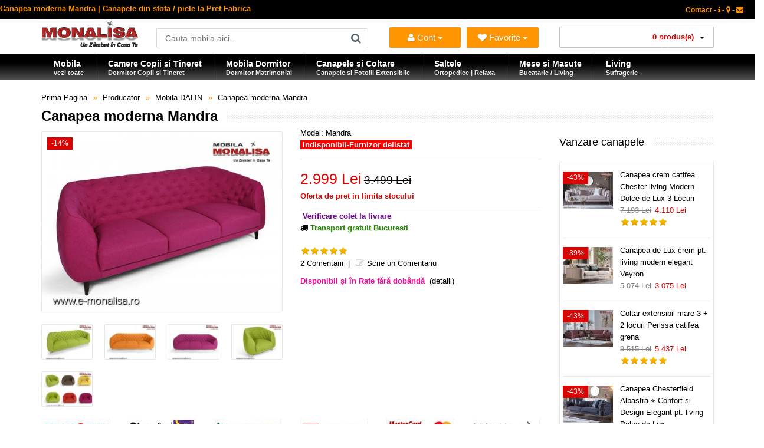

--- FILE ---
content_type: text/html; charset=utf-8
request_url: https://www.e-monalisa.ro/mobila-dalin/canapea-mandra.html
body_size: 23984
content:
<!DOCTYPE html>
<!--[if IE 7]> <html lang="ro" class="ie7 responsive"> <![endif]-->  
<!--[if IE 8]> <html lang="ro" class="ie8 responsive"> <![endif]-->  
<!--[if IE 9]> <html lang="ro" class="ie9 responsive"> <![endif]-->  
<!--[if !IE]><!--> <html lang="ro" class="responsive"> <!--<![endif]-->  
<head>
<title>Canapea moderna Mandra | Canapele din stofa / piele la Pret Fabrica</title>
<base href="https://www.e-monalisa.ro/" />
<!-- Mobila Bucuresti -->
<meta charset="utf-8">
<link rel="preload" href="https://www.e-monalisa.ro/catalog/view/theme/vitalia/fonts/fontawesome-webfont.woff2?v=4.3.0" as="font" type="font/woff2" crossorigin>
<meta http-equiv="X-UA-Compatible" content="IE=edge" />
<meta name="viewport" content="width=device-width, initial-scale=1.0">

<meta name="medium" content="mult"/>
<meta property="og:title" content="Canapea moderna Mandra" />
<meta property="og:description" content="&nbsp;Canapea moderna Chesterfield &ndash; Mandra

&nbsp;Gama de canapele si fotolii a fost completata cu un model nou foarte elegant care pe langa avantaje precum calitate si confort prezinta si un pret foarte avantajos.

&nbsp;Moderna, confortabila si eleganta canapeaua Mandra&nbsp;completeaza cu succes linia de design in amenajarea unui living modern.

&nbsp;&nbsp;Chesterfield reprezinta eleganta si provine din stilul clasic britanic de tapitare cu butoni.
&nbsp;Stilul Chesterfield se regaseste in linia de design a seriei noi de canapele si fotolii Mandra ce da o&nbsp;noua interpretare cu linii moderne&nbsp;pe o&nbsp;forma organica&nbsp;exclusivista.

&nbsp;Canapeaua Mandra&nbsp;ofera un&nbsp;plus de confort datorita faptului ca atat sezutul cat si spatarul sunt capitonate cu&nbsp;poliuretan HR (spuma poliuretanica-high resilience) de densitate mare.

&nbsp;Structura de rezistenta este realizata din placa&nbsp;multistrat&nbsp;consolidata cu lonjeroane din lemn masiv de fag.

&nbsp;Materiale de&nbsp;tapiterie

&nbsp;Pentru o&nbsp;potrivire perfecta in amenajarile dvs. producatorul&nbsp;pune la dispozitie o gama variata de materiale acoperire pentru tapiterie precum&nbsp;stofa, piele naturala sau&nbsp;piele ecologica de calitate superioara.


&nbsp;Canapeaua poate fi comandata atat pe culori vii precum rosu, visiniu, roz, alb, portocaliu, verde cat si pe culori clasice precum maron, crem, gri etc.&nbsp;
&nbsp;Nu ezitati sa ne contactati pentru alegerea materialelor de acoperire.
&nbsp;Pretul afisat este pret de fabrica si este &ldquo;pret de la&rdquo;

&nbsp;Seria de canapele si fotolii Mandra este disponibila pe comanda&nbsp;in variantele: Canapea 3 locuri /&nbsp;fotoliu

&nbsp;Pentru dimensiuni si modele va rugam consultati fisa tehnica si catalogul de mai jos


&nbsp;&nbsp;Oferta de pret poate inceta fara comunicare prealabila
&nbsp;Grila de preturi canapele si fotolii Mandra se ajusteaza in functie de materialul de acoperire ales
&nbsp;Livrare Rapida in Toata Tara la cele mai mici preturi
" />
<meta property="og:url" content="https://www.e-monalisa.ro/canapea-mandra.html" />
<meta property="og:type" content="product" />
<meta property="product:price:currency" content="RON" />
<meta property="og:site_name" content="Mobila MONALISA" />
<meta property="og:image" content="https://www.e-monalisa.ro/image/catalog/Canapele-Fotolii/mandra/canapea-mandra-dalin.jpg" />
<meta property="og:image:type" content="image/jpg" />
<meta property="og:image:width" content="800" />
<meta property="og:image:height" content="600" />
<meta property="og:image:alt" content="Canapea moderna Mandra" />
<meta name="description" content="Canapea moderna chesterfield Mandra | Canapele si fotolii din stofa, piele naturala si imitatie piele - Mobila Dalin - Model NOU - Pret de Fabrica" />
                        


<meta name="keywords" content="canapea moderna chesterfield, canapea, mandra, mobila dalin, catalog-canapele-fotolii, fotoliu, pret, preturi, canapele-bucuresti, fabrica de canapele" />
<meta name="robots" content="index,follow,all" />
<meta name="Googlebot" content="index,follow,all" />
<meta name="robots" content="noodp,noydir" />
<meta name="copyright" content="e-monalisa.ro" />
<meta name="rating" content="Magazin Mobila online - Mobilier - Bucuresti" />
<meta name="revisit-after" content="1 days" />
<meta name="author" content="Vali Tugui" />
<meta name="distribution" content="global" />
<meta name="City" content="Bucuresti" />
<meta name="Country" content="Romania" />
<!-- Furniture Bucuresti -->
<meta property="og:locale" content="ro_RO" />
<meta name="google-site-verification" content="Zyj9zl04Ryqp1ngKA9SaM3nzBYzzVPA4ol6TaE-3X-k" />
<meta name="classification" content="mobila, mobilier" />	
		<link href="https://www.e-monalisa.ro/canapea-mandra.html" rel="canonical" />
		<link href="https://www.e-monalisa.ro/image/catalog/favicon.png" rel="icon" />
	<link rel="preconnect" href="https://www.google.com">
<link rel="preconnect" href="https://www.gstatic.com" crossorigin>
<link rel="stylesheet" type="text/css" href="catalog/view/theme/vitalia/css/cache_css.css" media="screen" /><link rel="preload" href="catalog/view/theme/vitalia/css/menu.css" as="style" onload="this.rel='stylesheet'"><link rel="preload" href="catalog/view/theme/vitalia/css/owl.carousel.css" as="style" onload="this.rel='stylesheet'"><link rel="preload" href="catalog/view/theme/vitalia/css/font-awesome.min.css" as="style" onload="this.rel='stylesheet'"><link rel="preload" href="catalog/view/theme/vitalia/css/filter_product.css" as="style" onload="this.rel='stylesheet'"><noscript>
<link rel="stylesheet" href="catalog/view/theme/vitalia/css/menu.css"><link rel="stylesheet" href="catalog/view/theme/vitalia/css/owl.carousel.css"><link rel="stylesheet" href="catalog/view/theme/vitalia/css/font-awesome.min.css"><link rel="stylesheet" href="catalog/view/theme/vitalia/css/filter_product.css"></noscript>
    
<style type="text/css">
.standard-body .full-width .container {
    max-width: 1280px;
    }
.standard-body .fixed .background,
.main-fixed {
    max-width: 1240px;
    }
</style>
	    <script type="text/javascript" src="catalog/view/theme/vitalia/js/cache_js.js"></script>    <script type="text/javascript" defer src="catalog/view/theme/vitalia/js/bootstrap.min.js"></script>
    <script type="text/javascript" defer src="catalog/view/theme/vitalia/js/owl.carousel.min.js"></script>
        	<script type="text/javascript" defer src="catalog/view/theme/vitalia/js/jquery-ui-1.10.4.custom.min.js"></script>
    	<script type="text/javascript">
		var responsive_design = 'yes';
	</script>
						<script type="text/javascript" src="catalog/view/javascript/jquery/magnific/jquery.magnific-popup.min.js" defer></script>
						
		<!--[if lt IE 9]>
		<script defer src="https://html5shim.googlecode.com/svn/trunk/html5.js"></script>
		<script defer src="catalog/view/theme/vitalia/js/respond.min.js"></script>
	<![endif]-->
</head>
<body class="product-product-619">
<div class="standard-body">
	<div id="main" class="">
		<!-- HEADER BUCURESTI -->
<header>
	<div class="background-header"></div>
	<div class="slider-header">
		<!-- Top Bar -->
		<span class="hidden-xs hidden-sm hidden-md">
		<div id="top-bar" class="full-width">
			<div class="background-top-bar"></div>
			<div class="background">
				<div class="shadow"></div>
				<div class="pattern">
					<div class="container">
						<div class="row">
							<!-- Top Bar Left -->
							<div class="col-sm-6">
<span style="color: #ff9500; font-weight:bold; font-size: 13px;" >Canapea moderna Mandra | Canapele din stofa / piele la Pret Fabrica</span>
								</div>
							<!-- Top Bar Right -->
							<div class="col-sm-6" id="top-bar-right">
<!-- Welcome PRETURI -->
								<div class="welcome-text">
<a href="https://www.e-monalisa.ro/information/contact" title="Pagina de Contact"><span style="color: #ff9500;" >Contact - <i class="fa fa-info"></i> - <i class="fa fa-map-marker"></i> - <i class="fa fa-envelope"></i></span></a>
</div>
</div>
						</div>
					</div>
				</div>
			</div>
		</div>
		</span>
		<!-- Top of pages -->
		<div id="top" class="full-width">
			<div class="background-top"></div>
			<div class="background">
				<div class="shadow"></div>
				<div class="pattern">
					<div class="container">
						<div class="row">
								<!-- Header Left -->
<div class="col-xs-12 col-sm-2" id="header-left">
        <!-- Logo -->
    <div class="logo">
        <a href="https://www.e-monalisa.ro/" lang="ro" aria-label="Acasă">
            <img src="https://www.e-monalisa.ro/image/catalog/mobila-monalisa.png"
                 width="165"
                 height="47"
                 fetchpriority="high"
                 loading="eager"
                 decoding="async"
                 title="Mobila MONALISA | Un Zâmbet în Casa Ta"
                 alt="Magazin Mobila Online – Oferte, Vanzari, Modele, Preturi, Promotii | Bucuresti – Transport Gratuit în Tara" />
        </a>
    </div>
    </div>
							<!-- Header Center -->
							<div class="col-sm-4" id="header-center">									
								<!-- Search -->
								<div class="search_form">
									<div class="button-search"></div>
									<input type="text" class="input-block-level search-query" name="search" placeholder="Cauta mobila aici..." id="search_query" value="" />
																			<div id="autocomplete-results" class="autocomplete-results"></div>
										
										<script type="text/javascript">
										$(document).ready(function() {
											$('#search_query').autocomplete({
												delay: 0,
												appendTo: "#autocomplete-results",
												source: function(request, response) {		
													$.ajax({
														url: 'index.php?route=search/autocomplete&filter_name=' +  encodeURIComponent(request.term),
														dataType: 'json',
														success: function(json) {
															response($.map(json, function(item) {
																return {
																	label: item.name,
																	value: item.product_id,
																	href: item.href,
																	thumb: item.thumb,
																	desc: item.desc,
																	
																}
															}));
														}
													});
												},
												select: function(event, ui) {
													document.location.href = ui.item.href;
													
													return false;
												},
												focus: function(event, ui) {
											      	return false;
											   	},
											   	minLength: 2
											})
											.data( "ui-autocomplete" )._renderItem = function( ul, item ) {
											  return $( "<li>" )
											    .append( "<a><img src='" + item.thumb + "' alt=''>" + item.label + "<br><span class='description'>" + item.desc + "</span></a>" )

											    .appendTo( ul );
											};
										});
										</script>
																	</div>
								
								<!-- Links -->
								
							</div>
		<!-- Header NEW -->
<div class="col-xs-12 col-sm-3">
    <ul class="list-inline" style="margin-top: 13px; display: flex; justify-content: space-between; width: 100%; padding: 0;">
        <li class="dropdown" style="flex: 1; padding-right: 5px;">
            <button class="btn btn-primary dropdown-toggle" type="button" data-toggle="dropdown" title="Intra in Cont" style="width: 100%; white-space: nowrap; font-size: 15px; text-align: center; padding: 0 5px; height: 35px;">
                <i class="fa fa-user"></i> Cont <span class="caret"></span>
            </button>
            <ul class="dropdown-menu">
                <li>
                    <span style="color: #db0404; display: block; padding: 5px 20px; font-size: 17px; font-weight: bold;">
                        Salut                     </span>
                </li>
                <li class="divider"></li>
                                    <li><a href="https://www.e-monalisa.ro/account/login"><i class="fa fa-angle-right"></i> Intra in Cont</a></li>
                            </ul>       
        </li>

        <li class="dropdown" style="flex: 1; padding-left: 5px;">
            <button class="btn btn-primary dropdown-toggle" type="button" data-toggle="dropdown" aria-label="Mobila Favorita" title="Mobila ta Favorita" style="width: 100%; white-space: nowrap; font-size: 15px; text-align: center; padding: 0 5px; height: 35px;">
                <i class="fa fa-heart"></i> <span id="wishlist-total"></span> Favorite <span class="caret"></span>
            </button>
            <ul class="dropdown-menu">
                                    <li style="padding: 10px 20px; color: #ff9500; font-size: 13px;">Trebuie să fii autentificat!</li>
                            </ul>
        </li>
    </ul>
</div>
							<!-- Header Right -->
<div class="col-xs-12 col-sm-3" id="header-right">
    <div style="width: 100%;">
        
<!-- Cart block -->
<div id="cart_block" class="dropdown">
	<div class="cart-heading dropdown-toogle" data-toggle="dropdown">

	<i class="cart-icon"><img src="catalog/view/theme/vitalia/img/icon-cart.png" alt="vanzare mobila"></i><span id="cart-total">0 produs(e)</span> <b class="caret"></b>
	</div>	
	<div class="dropdown-menu" id="cart_content"><div id="cart_content_ajax">
				<div class="empty">Cosul este gol!</div>
			</div></div>
</div>
    </div>
</div>	</div>
					</div>
					
<div id="megamenu_27552636" class="container-megamenu  horizontal">
		<div class="megaMenuToggle">
		<div class="megamenuToogle-wrapper">
			<div class="megamenuToogle-pattern">
				<div class="container">
					<div><span></span><span></span><span></span></div>
					Categorii Produse				</div>
			</div>
		</div>
	</div>
		<div class="megamenu-wrapper">
		<div class="megamenu-pattern">
			<div class="container">
				<ul class="megamenu none">
															<li class=' with-sub-menu hover' ><p class='close-menu'></p><p class='open-menu'></p><a href='https://www.e-monalisa.ro' class='clearfix description' ><span><strong><div class="description-left">Mobila<br><span class="description">vezi toate</span></div></strong></span></a><div class="sub-menu" style="width:130%"><div class="content" ><p class="arrow"></p><div class="row"><div class="col-sm-3  mobile-enabled"><div class="row"><div class="col-sm-12 static-menu"><div class="menu"><ul><li><a href="https://www.e-monalisa.ro/mobila-dormitor" onclick="window.location = 'https://www.e-monalisa.ro/mobila-dormitor';" class="main-menu with-submenu">Mobila Dormitor</a><div class="open-categories"></div><div class="close-categories"></div><ul><li><a href="https://www.e-monalisa.ro/mobila-dormitor/mobila-moderna-dormitor" onclick="window.location = 'https://www.e-monalisa.ro/mobila-dormitor/mobila-moderna-dormitor';">Mobila Moderna Dormitor</a></li><li><a href="https://www.e-monalisa.ro/mobila-dormitor/dormitoare-clasice" onclick="window.location = 'https://www.e-monalisa.ro/mobila-dormitor/dormitoare-clasice';">Dormitoare Clasice</a></li><li><a href="https://www.e-monalisa.ro/mobila-dormitor/dormitoare-moderne-mdf" onclick="window.location = 'https://www.e-monalisa.ro/mobila-dormitor/dormitoare-moderne-mdf';">Dormitoare Moderne MDF</a></li><li><a href="https://www.e-monalisa.ro/mobila-dormitor/paturi-tapitate" onclick="window.location = 'https://www.e-monalisa.ro/mobila-dormitor/paturi-tapitate';">Paturi Tapitate</a></li></ul></li><li><a href="https://www.e-monalisa.ro/mobila-copii-tineret" onclick="window.location = 'https://www.e-monalisa.ro/mobila-copii-tineret';" class="main-menu with-submenu">Mobila Copii si Tineret</a><div class="open-categories"></div><div class="close-categories"></div><ul><li><a href="https://www.e-monalisa.ro/mobila-copii-tineret/fete" onclick="window.location = 'https://www.e-monalisa.ro/mobila-copii-tineret/fete';">Mobila Fete</a></li><li><a href="https://www.e-monalisa.ro/mobila-copii-tineret/baieti" onclick="window.location = 'https://www.e-monalisa.ro/mobila-copii-tineret/baieti';">Mobila Baieti</a></li><li><a href="https://www.e-monalisa.ro/mobila-copii-tineret/copii" onclick="window.location = 'https://www.e-monalisa.ro/mobila-copii-tineret/copii';">Dormitoare Copii</a></li><li><a href="https://www.e-monalisa.ro/mobila-copii-tineret/tineret" onclick="window.location = 'https://www.e-monalisa.ro/mobila-copii-tineret/tineret';">Camere Tineret</a></li><li><a href="https://www.e-monalisa.ro/mobila-copii-tineret/paturi-copii-tineret" onclick="window.location = 'https://www.e-monalisa.ro/mobila-copii-tineret/paturi-copii-tineret';">Paturi Copii si Tineret</a></li><li><a href="https://www.e-monalisa.ro/mobila-copii-tineret/pat-masina" onclick="window.location = 'https://www.e-monalisa.ro/mobila-copii-tineret/pat-masina';">Paturi Masina</a></li><li><a href="https://www.e-monalisa.ro/mobila-copii-tineret/birouri-copii-tineret" onclick="window.location = 'https://www.e-monalisa.ro/mobila-copii-tineret/birouri-copii-tineret';">Birouri Copii si Tineret</a></li></ul></li></ul></div></div></div></div><div class="col-sm-3  mobile-enabled"><div class="row"><div class="col-sm-12 static-menu"><div class="menu"><ul><li><a href="https://www.e-monalisa.ro/canapele-coltare" onclick="window.location = 'https://www.e-monalisa.ro/canapele-coltare';" class="main-menu with-submenu">Canapele | Coltare</a><div class="open-categories"></div><div class="close-categories"></div><ul><li><a href="https://www.e-monalisa.ro/canapele-coltare/canapele-extensibile" onclick="window.location = 'https://www.e-monalisa.ro/canapele-coltare/canapele-extensibile';">Canapele Extensibile</a></li><li><a href="https://www.e-monalisa.ro/canapele-coltare/canapele-fixe" onclick="window.location = 'https://www.e-monalisa.ro/canapele-coltare/canapele-fixe';">Canapele Fixe</a></li><li><a href="https://www.e-monalisa.ro/canapele-coltare/coltare-extensibile" onclick="window.location = 'https://www.e-monalisa.ro/canapele-coltare/coltare-extensibile';">Coltare Extensibile</a></li><li><a href="https://www.e-monalisa.ro/canapele-coltare/coltare-fixe" onclick="window.location = 'https://www.e-monalisa.ro/canapele-coltare/coltare-fixe';">Coltare Fixe</a></li><li><a href="https://www.e-monalisa.ro/canapele-coltare/canapele-ieftine" onclick="window.location = 'https://www.e-monalisa.ro/canapele-coltare/canapele-ieftine';">Canapele ieftine</a></li><li><a href="https://www.e-monalisa.ro/canapele-coltare/canapele-dormit-zilnic" onclick="window.location = 'https://www.e-monalisa.ro/canapele-coltare/canapele-dormit-zilnic';">Canapele dormit zilnic</a></li></ul></li><li><a href="https://www.e-monalisa.ro/fotolii" onclick="window.location = 'https://www.e-monalisa.ro/fotolii';" class="main-menu ">Fotolii</a></li><li><a href="https://www.e-monalisa.ro/mobila-living-sufragerie" onclick="window.location = 'https://www.e-monalisa.ro/mobila-living-sufragerie';" class="main-menu ">Mobila Living</a></li><li><a href="https://www.e-monalisa.ro/mobila-bucatarie" onclick="window.location = 'https://www.e-monalisa.ro/mobila-bucatarie';" class="main-menu with-submenu">Mobila Bucatarie</a><div class="open-categories"></div><div class="close-categories"></div><ul><li><a href="https://www.e-monalisa.ro/coltare-bucatarie" onclick="window.location = 'https://www.e-monalisa.ro/coltare-bucatarie';">Coltare de Bucatarie</a></li><li><a href="https://www.e-monalisa.ro/mese-bucatarie-living" onclick="window.location = 'https://www.e-monalisa.ro/mese-bucatarie-living';">Mese de Bucatarie / Living</a></li><li><a href="https://www.e-monalisa.ro/scaune-bucatarie-living" onclick="window.location = 'https://www.e-monalisa.ro/scaune-bucatarie-living';">Scaune de Bucatarie / Living</a></li></ul></li><li><a href="https://www.e-monalisa.ro/comode-tv" onclick="window.location = 'https://www.e-monalisa.ro/comode-tv';" class="main-menu ">Comode si masute Tv</a></li></ul></div></div></div></div><div class="col-sm-3  mobile-enabled"><div class="row"><div class="col-sm-12 static-menu"><div class="menu"><ul><li><a href="https://www.e-monalisa.ro/saltele" onclick="window.location = 'https://www.e-monalisa.ro/saltele';" class="main-menu ">Saltele</a></li><li><a href="https://www.e-monalisa.ro/masute-de-cafea" onclick="window.location = 'https://www.e-monalisa.ro/masute-de-cafea';" class="main-menu ">Masute de Cafea</a></li><li><a href="https://www.e-monalisa.ro/mobila-mobilier-bar-cafenea-restaurant" onclick="window.location = 'https://www.e-monalisa.ro/mobila-mobilier-bar-cafenea-restaurant';" class="main-menu ">Mobilier - Bar - Cafenea - Restaurant</a></li><li><a href="https://www.e-monalisa.ro/mobilier-birou" onclick="window.location = 'https://www.e-monalisa.ro/mobilier-birou';" class="main-menu ">Mobilier Birou</a></li></ul></div></div></div></div><div class="col-sm-3  mobile-enabled"><p>
  <span style="color: rgb(0, 0, 255);">
    <strong>
      <img src="/image/catalog/bannere/mobila-la-comanda-bucuresti.jpg" alt="Mobila la Comanda" width="175" height="177" style="width:175px; height:177px;" loading="eager" fetchpriority="high">
    </strong>
  </span>
</p>
<hr>
<p>
  <strong>
    <span style="color: rgb(255, 0, 0);">»</span> 
    <a title="Mobila copii si tineret Cilek" href="/mobila-copii-tineret-cilek">
      Mobila copii si tineret Cilek <br>
      &nbsp;&nbsp;modele deosebite set dormitoare copii cu birou
    </a>
  </strong>
</p>
</div></div></div></div></li>
<li class=' with-sub-menu hover' ><p class='close-menu'></p><p class='open-menu'></p><a href='/mobila-copii-tineret' class='clearfix description' ><span><strong><div class="description-left">Camere Copii si Tineret<br><span class="description">Dormitor Copii si Tineret</span></div></strong></span></a><div class="sub-menu" style="width:800px"><div class="content" ><p class="arrow"></p><div class="row"><div class="col-sm-3  mobile-enabled"><div class="row"><div class="col-sm-12 static-menu"><div class="menu"><ul><li><a href="https://www.e-monalisa.ro/mobila-copii-tineret" onclick="window.location = 'https://www.e-monalisa.ro/mobila-copii-tineret';" class="main-menu ">Mobila Copii si Tineret</a></li><li><a href="https://www.e-monalisa.ro/mobila-copii-tineret/fete" onclick="window.location = 'https://www.e-monalisa.ro/mobila-copii-tineret/fete';" class="main-menu ">Mobila Fete</a></li><li><a href="https://www.e-monalisa.ro/mobila-copii-tineret/baieti" onclick="window.location = 'https://www.e-monalisa.ro/mobila-copii-tineret/baieti';" class="main-menu ">Mobila Baieti</a></li><li><a href="https://www.e-monalisa.ro/mobila-copii-tineret/copii" onclick="window.location = 'https://www.e-monalisa.ro/mobila-copii-tineret/copii';" class="main-menu ">Dormitoare Copii</a></li><li><a href="https://www.e-monalisa.ro/mobila-copii-tineret/tineret" onclick="window.location = 'https://www.e-monalisa.ro/mobila-copii-tineret/tineret';" class="main-menu ">Camere Tineret</a></li><li><a href="https://www.e-monalisa.ro/mobila-copii-tineret/paturi-copii-tineret" onclick="window.location = 'https://www.e-monalisa.ro/mobila-copii-tineret/paturi-copii-tineret';" class="main-menu ">Paturi Copii si Tineret</a></li><li><a href="https://www.e-monalisa.ro/mobila-copii-tineret/pat-masina" onclick="window.location = 'https://www.e-monalisa.ro/mobila-copii-tineret/pat-masina';" class="main-menu ">Paturi Masina</a></li><li><a href="https://www.e-monalisa.ro/mobila-copii-tineret/birouri-copii-tineret" onclick="window.location = 'https://www.e-monalisa.ro/mobila-copii-tineret/birouri-copii-tineret';" class="main-menu ">Birouri Copii si Tineret</a></li></ul></div></div></div></div><div class="col-sm-4  mobile-enabled"><h2><span style="color: rgb(255, 0, 204);">Dormitoare MDF&nbsp; Visul&nbsp;copilului tau !</span></h2><p>MONALISA este un brand pentru Tineri. Mobila de Copii si Tineret, Dormitoare pentru Fete si Baieti, Camere complete produse Integral din MDF la cele mai mici preturi</p></div><div class="col-sm-5  mobile-enabled"><h3><span style="color: rgb(255, 0, 0);"><strong>NU UITA DE SALTEA !!!</strong></span></h3><p><span style="color: rgb(255, 0, 0);"><strong><img style="width: 400px; height: 178px; margin-right: -500px; margin-bottom: -150px; margin-left: -30px;" alt="Saltele Copii" decoding="async" loading="lazy" src="/image/catalog/bannere/saltele.copii.png"></strong></span></p></div></div></div></div></li>
<li class=' with-sub-menu hover' ><p class='close-menu'></p><p class='open-menu'></p><a href='/mobila-dormitor' class='clearfix description' ><span><strong><div class="description-left">Mobila Dormitor<br><span class="description">Dormitor Matrimonial</span></div></strong></span></a><div class="sub-menu" style="width:800px"><div class="content" ><p class="arrow"></p><div class="row"><div class="col-sm-4  mobile-enabled"><div class="row"><div class="col-sm-12 static-menu"><div class="menu"><ul><li><a href="https://www.e-monalisa.ro/mobila-dormitor" onclick="window.location = 'https://www.e-monalisa.ro/mobila-dormitor';" class="main-menu ">Mobila Dormitor</a></li><li><a href="https://www.e-monalisa.ro/mobila-dormitor/mobila-moderna-dormitor" onclick="window.location = 'https://www.e-monalisa.ro/mobila-dormitor/mobila-moderna-dormitor';" class="main-menu ">Mobila Moderna Dormitor</a></li><li><a href="https://www.e-monalisa.ro/mobila-dormitor/dormitoare-moderne-mdf" onclick="window.location = 'https://www.e-monalisa.ro/mobila-dormitor/dormitoare-moderne-mdf';" class="main-menu ">Dormitoare Moderne MDF</a></li><li><a href="https://www.e-monalisa.ro/mobila-dormitor/dormitoare-clasice" onclick="window.location = 'https://www.e-monalisa.ro/mobila-dormitor/dormitoare-clasice';" class="main-menu ">Dormitoare Clasice</a></li><li><a href="https://www.e-monalisa.ro/mobila-dormitor/paturi-tapitate" onclick="window.location = 'https://www.e-monalisa.ro/mobila-dormitor/paturi-tapitate';" class="main-menu ">Paturi Tapitate</a></li><li><a href="https://www.e-monalisa.ro/mobila-dormitor/tablii" onclick="window.location = 'https://www.e-monalisa.ro/mobila-dormitor/tablii';" class="main-menu ">Tablii pat</a></li><li><a href="https://www.e-monalisa.ro/mobila-dormitor/baze" onclick="window.location = 'https://www.e-monalisa.ro/mobila-dormitor/baze';" class="main-menu ">Baze de pat</a></li></ul></div></div></div></div><div class="col-sm-4  mobile-enabled"><p><strong><span style="color: rgb(255, 0, 0);">Fii Diferit ! ! !</span></strong><img alt="paturi tapitate ieftine" decoding="async" loading="lazy" src="../image/catalog/bannere/pat-tapitat-piele.jpg" style="width: 200px;"></p></div><div class="col-sm-4  mobile-enabled"><p><span style="color: rgb(0, 0, 255);"><strong><img style="width: 300px;" alt="Modele noi mobila dormitor Bucuresti" decoding="async" loading="lazy" src="../image/catalog/bannere/mobila-dormitor-moderna.jpg"></strong></span><br><span style="color: rgb(0, 0, 255);"><strong>Cele mai noi Modele ! ! !</strong></span></p></div></div></div></div></li>
<li class=' with-sub-menu hover' ><p class='close-menu'></p><p class='open-menu'></p><a href='/canapele-coltare' class='clearfix description' ><span><strong><div class="description-left">Canapele si Coltare<br><span class="description">Canapele si Fotolii Extensibile</span></div></strong></span></a><div class="sub-menu" style="width:800px"><div class="content" ><p class="arrow"></p><div class="row"><div class="col-sm-3  mobile-enabled"><div class="row"><div class="col-sm-12 static-menu"><div class="menu"><ul><li><a href="https://www.e-monalisa.ro/canapele-coltare" onclick="window.location = 'https://www.e-monalisa.ro/canapele-coltare';" class="main-menu ">Canapele | Coltare</a></li><li><a href="https://www.e-monalisa.ro/canapele-coltare/canapele-extensibile" onclick="window.location = 'https://www.e-monalisa.ro/canapele-coltare/canapele-extensibile';" class="main-menu ">Canapele Extensibile</a></li><li><a href="https://www.e-monalisa.ro/canapele-coltare/canapele-fixe" onclick="window.location = 'https://www.e-monalisa.ro/canapele-coltare/canapele-fixe';" class="main-menu ">Canapele Fixe</a></li><li><a href="https://www.e-monalisa.ro/canapele-coltare/coltare-extensibile" onclick="window.location = 'https://www.e-monalisa.ro/canapele-coltare/coltare-extensibile';" class="main-menu ">Coltare Extensibile</a></li><li><a href="https://www.e-monalisa.ro/canapele-coltare/coltare-fixe" onclick="window.location = 'https://www.e-monalisa.ro/canapele-coltare/coltare-fixe';" class="main-menu ">Coltare Fixe</a></li><li><a href="https://www.e-monalisa.ro/canapele-coltare/canapele-clasice" onclick="window.location = 'https://www.e-monalisa.ro/canapele-coltare/canapele-clasice';" class="main-menu ">Canapele Clasice</a></li><li><a href="https://www.e-monalisa.ro/canapele-coltare/canapele-ieftine" onclick="window.location = 'https://www.e-monalisa.ro/canapele-coltare/canapele-ieftine';" class="main-menu ">Canapele ieftine</a></li><li><a href="https://www.e-monalisa.ro/canapele-coltare/canapele-dormit-zilnic" onclick="window.location = 'https://www.e-monalisa.ro/canapele-coltare/canapele-dormit-zilnic';" class="main-menu ">Canapele dormit zilnic</a></li><li><a href="https://www.e-monalisa.ro/fotolii" onclick="window.location = 'https://www.e-monalisa.ro/fotolii';" class="main-menu ">Fotolii</a></li><li><a href="https://www.e-monalisa.ro/coltare-bucatarie" onclick="window.location = 'https://www.e-monalisa.ro/coltare-bucatarie';" class="main-menu ">Coltare de Bucatarie</a></li></ul></div></div></div></div><div class="col-sm-4  mobile-enabled"><br>
<p><strong><span style="color: rgb(255, 0, 0);"><img style="width: 300px;" alt="Canapele si Fotolii Extensibile" decoding="async" loading="lazy" src="../image/catalog/bannere/canapele-extensibile.jpg"></span></strong></p></div><div class="col-sm-5  mobile-enabled"><p><span style="color: rgb(255, 165, 0);">Gama de canapele fotolii si coltare este foarte diversificata si include atat modele noi moderne cat si modele de canapele clasice</span></p><p><span style="color: rgb(255, 165, 0);"><br></span></p><p><span style="color: rgb(255, 165, 0);"><br></span><img style="width: auto;" decoding="async" loading="lazy" src="../image/catalog/bannere/canapele_clasice_de_lux.jpg" alt="Canapele clasice de lux" title="Canapea clasica de lux"><span style="color: rgb(255, 165, 0);"><br></span></p><p></p></div></div></div></div></li>
<li class=' with-sub-menu hover' ><p class='close-menu'></p><p class='open-menu'></p><a href='/saltele' class='clearfix description' ><span><strong><div class="description-left">Saltele<br><span class="description">Ortopedice | Relaxa</span></div></strong></span></a><div class="sub-menu" style="width:900px"><div class="content" ><p class="arrow"></p><div class="row"><div class="col-sm-2  mobile-enabled"><div class="product"><div class="image"><a href="https://www.e-monalisa.ro/pat-tapitat-veyron-gold.html"><img src="https://www.e-monalisa.ro/image/cache/catalog/mondi/veyrong160/pat-tapitat-catifea-verde-160x200-picioare-metal-auriu-veyron-gold-lux-153x115.jpg" alt="Saltea Full Ortopedica Veyron Gold 180x200 duritate medie"></a></div><div class="name"><a href="https://www.e-monalisa.ro/pat-tapitat-veyron-gold.html">Saltea Full Ortopedica Veyron Gold 180x200 duritate medie</a></div><div class="price">2.679 Lei</div></div></div><div class="col-sm-2  mobile-enabled"><div class="product"><div class="image"><a href="https://www.e-monalisa.ro/saltea-ortopedica-160x200-king-plus.html"><img src="https://www.e-monalisa.ro/image/cache/catalog/mondi/kingplus/saltea-ortopedica-tare-medie-dura-153x115.jpg" alt="Saltea Ortopedica King Plus - o fata medie tare si o fata extra dura"></a></div><div class="name"><a href="https://www.e-monalisa.ro/saltea-ortopedica-160x200-king-plus.html">Saltea Ortopedica King Plus - o fata medie tare si o fata extra dura</a></div><div class="price">1.520 Lei</div></div></div><div class="col-sm-2  mobile-enabled"><div class="product"><div class="image"><a href="https://www.e-monalisa.ro/saltea-ortopedica-ioni-de-argint-silver-x.html"><img src="https://www.e-monalisa.ro/image/cache/catalog/mondi/silverx/saltea-ortopedica-cu-ioni-de-argint-153x115.jpg" alt="Saltea cu ioni de Argint Ortopedica Silver X - Antibacteriana Antistatica"></a></div><div class="name"><a href="https://www.e-monalisa.ro/saltea-ortopedica-ioni-de-argint-silver-x.html">Saltea cu ioni de Argint Ortopedica Silver X - Antibacteriana Antistatica</a></div><div class="price">1.360 Lei</div></div></div><div class="col-sm-2  mobile-enabled"><div class="product"><div class="image"><a href="https://www.e-monalisa.ro/saltea-magic-5-zone-160x200.html"><img src="https://www.e-monalisa.ro/image/cache/catalog/mondi/magic-5-zone/saltea-magic-5-zone-160x200-153x115.jpg" alt="Saltea Magic 5 Zone de Confort 160x200 Pocket Spring"></a></div><div class="name"><a href="https://www.e-monalisa.ro/saltea-magic-5-zone-160x200.html">Saltea Magic 5 Zone de Confort 160x200 Pocket Spring</a></div><div class="price">1.820 Lei</div></div></div><div class="col-sm-2  mobile-enabled"><div class="product"><div class="image"><a href="https://www.e-monalisa.ro/saltea-ortopedica-gold-energy.html"><img src="https://www.e-monalisa.ro/image/cache/catalog/mondi/goldenergy/saltea-ortopedica-de-calitate-160x200-153x115.jpg" alt="Saltea complet Ortopedica de calitate Gold Energy Premium"></a></div><div class="name"><a href="https://www.e-monalisa.ro/saltea-ortopedica-gold-energy.html">Saltea complet Ortopedica de calitate Gold Energy Premium</a></div><div class="price">1.620 Lei</div></div></div><div class="col-sm-2  mobile-enabled"><div class="product"><div class="image"><a href="https://www.e-monalisa.ro/saltea-ortopedica-arcuri-confoflex-160x200.html"><img src="https://www.e-monalisa.ro/image/cache/catalog/mondi/confoflex160/saltea-arcuri-ortopedica-160x200-confoflex-153x115.jpg" alt="Saltea Ortopedica 160x200 ✅ arcuri Bonell si spuma ConfoFlex"></a></div><div class="name"><a href="https://www.e-monalisa.ro/saltea-ortopedica-arcuri-confoflex-160x200.html">Saltea Ortopedica 160x200 ✅ arcuri Bonell si spuma ConfoFlex</a></div><div class="price">1.049 Lei</div></div></div></div><div class="border"></div><div class="row"><div class="col-sm-2  mobile-enabled"><div class="product"><div class="image"><a href="https://www.e-monalisa.ro/saltea-ortopedica-reversibila-double-hy-comfort.html"><img src="https://www.e-monalisa.ro/image/cache/catalog/mondi/doublehycom/saltea-ortopedica-reversibila-fata-tare-fata-moale-153x115.jpg" alt="Saltea SuperOrtopedica Double Hybrid Comfort Reversibila Fata Tare / Fata Moale"></a></div><div class="name"><a href="https://www.e-monalisa.ro/saltea-ortopedica-reversibila-double-hy-comfort.html">Saltea SuperOrtopedica Double Hybrid Comfort Reversibila Fata Tare / Fata Moale</a></div><div class="price">1.713 Lei</div></div></div><div class="col-sm-2  mobile-enabled"><div class="product"><div class="image"><a href="https://www.e-monalisa.ro/saltea-copii-bamboo-plus.html"><img src="https://www.e-monalisa.ro/image/cache/catalog/cilek/bamboo+/saltele-copii-bebe-bamboo+cilek-153x115.jpg" alt="Saltea pat Copii Ortopedica BAMBOO+ Cilek Antialergica❤️"></a></div><div class="name"><a href="https://www.e-monalisa.ro/saltea-copii-bamboo-plus.html">Saltea pat Copii Ortopedica BAMBOO+ Cilek Antialergica❤️</a></div><div class="price">175 Lei</div></div></div><div class="col-sm-2  mobile-enabled"><div class="product"><div class="image"><a href="https://www.e-monalisa.ro/saltea-zero-stres-160x200.html"><img src="https://www.e-monalisa.ro/image/cache/catalog/mondi/zerostress/saltea-antistres-160x200-153x115.jpg" alt="Saltea Anti Stres Zero Stress 160x200 Full Ortopedic"></a></div><div class="name"><a href="https://www.e-monalisa.ro/saltea-zero-stres-160x200.html">Saltea Anti Stres Zero Stress 160x200 Full Ortopedic</a></div><div class="price">1.520 Lei</div></div></div><div class="col-sm-2  mobile-enabled"><div class="product"><div class="image"><a href="https://www.e-monalisa.ro/saltea-pro7-zone-arcuri-pocket-7-zone-confort.html"><img src="https://www.e-monalisa.ro/image/cache/catalog/mondi/pro7zone/saltea-pro7-zone-arcuri-pocket-7-zone-confort-153x115.jpg" alt="Saltea Pro7 Zone cu 7 Zone de Confort si Arcuri Pocket – Suport Ergonomic"></a></div><div class="name"><a href="https://www.e-monalisa.ro/saltea-pro7-zone-arcuri-pocket-7-zone-confort.html">Saltea Pro7 Zone cu 7 Zone de Confort si Arcuri Pocket – Suport Ergonomic</a></div><div class="price">1.785 Lei</div></div></div></div></div></div></li>
<li class=' with-sub-menu hover' ><p class='close-menu'></p><p class='open-menu'></p><a href='/mese-bucatarie-living' class='clearfix description' ><span><strong><div class="description-left">Mese si Masute<br><span class="description">Bucatarie / Living</span></div></strong></span></a><div class="sub-menu" style="width:900px"><div class="content" ><p class="arrow"></p><div class="row"><div class="col-sm-2  mobile-enabled"><div class="product"><div class="image"><a href="https://www.e-monalisa.ro/masa-extensibila-alba-roxy.html"><img src="https://www.e-monalisa.ro/image/cache/catalog/istikbal/roxyext/masa-exensibila-alba-living-bucatarie-dining-roxy-153x115.jpg" alt="Masa alba extensibila pt. living modern sau bucatarie Roxy"></a></div><div class="name"><a href="https://www.e-monalisa.ro/masa-extensibila-alba-roxy.html">Masa alba extensibila pt. living modern sau bucatarie Roxy</a></div><div class="price">1.290 Lei</div></div></div><div class="col-sm-2  mobile-enabled"><div class="product"><div class="image"><a href="https://www.e-monalisa.ro/masa-extensibila-6-persoane-novita.html"><img src="https://www.e-monalisa.ro/image/cache/catalog/mondi/novitamex/masa-extensibila-6-persoane-nuc-inchis-novita-153x115.jpg" alt="Mobilier pentru sufragerie sau living dining Novita"></a></div><div class="name"><a href="https://www.e-monalisa.ro/masa-extensibila-6-persoane-novita.html">Mobilier pentru sufragerie sau living dining Novita</a></div><div class="price">950 Lei</div></div></div><div class="col-sm-2  mobile-enabled"><div class="product"><div class="image"><a href="https://www.e-monalisa.ro/masa-alba-moderna-veyron.html"><img src="https://www.e-monalisa.ro/image/cache/catalog/mondi/veyronmf/masa-alb-lucios-living-dining-modern-153x115.jpg" alt="Masa moderna alb lucios pentru living dining de Lux Veyron"></a></div><div class="name"><a href="https://www.e-monalisa.ro/masa-alba-moderna-veyron.html">Masa moderna alb lucios pentru living dining de Lux Veyron</a></div><div class="price">1.383 Lei</div></div></div><div class="col-sm-2  mobile-enabled"><div class="product"><div class="image"><a href="https://www.e-monalisa.ro/masa-rotunda-sticla.html"><img src="https://www.e-monalisa.ro/image/cache/catalog/monalisa/masa-radius/masa-rotunda-cu-scaune-153x115.jpg" alt="Set Masa rotunda Radius cu 4 scaune - Oferta de pret"></a></div><div class="name"><a href="https://www.e-monalisa.ro/masa-rotunda-sticla.html">Set Masa rotunda Radius cu 4 scaune - Oferta de pret</a></div><div class="price">649 Lei</div></div></div><div class="col-sm-2  mobile-enabled"><div class="product"><div class="image"><a href="https://www.e-monalisa.ro/masa-extensibila-neagra-asos.html"><img src="https://www.e-monalisa.ro/image/cache/catalog/mondi/asosms/masa-extensibila-moderna-asos-153x115.jpg" alt="Masa Extensibila Moderna negru lucios Asos – Eleganta si Functionalitate"></a></div><div class="name"><a href="https://www.e-monalisa.ro/masa-extensibila-neagra-asos.html">Masa Extensibila Moderna negru lucios Asos – Eleganta si Functionalitate</a></div><div class="price">1.049 Lei</div></div></div><div class="col-sm-2  mobile-enabled"><div class="product"><div class="image"><a href="https://www.e-monalisa.ro/masa-extensibila-pt-living-lavin.html"><img src="https://www.e-monalisa.ro/image/cache/catalog/mondi/lavinmex/masa-extensibila-moderna-lavin-153x115.jpg" alt="Masa Extensibila pentru living modern de calitate Lavin - pret special"></a></div><div class="name"><a href="https://www.e-monalisa.ro/masa-extensibila-pt-living-lavin.html">Masa Extensibila pentru living modern de calitate Lavin - pret special</a></div><div class="price">1.192 Lei</div></div></div></div><div class="border"></div><div class="row"><div class="col-sm-4  mobile-enabled"><div class="row"><div class="col-sm-12 static-menu"><div class="menu"><ul><li><a href="https://www.e-monalisa.ro/mese-bucatarie-living" onclick="window.location = 'https://www.e-monalisa.ro/mese-bucatarie-living';" class="main-menu ">Mese de Bucatarie / Living</a></li><li><a href="https://www.e-monalisa.ro/masute-de-cafea" onclick="window.location = 'https://www.e-monalisa.ro/masute-de-cafea';" class="main-menu ">Masute de Cafea</a></li></ul></div></div></div></div></div><div class="border"></div><div class="row"><div class="col-sm-12  mobile-enabled"><p>Recomandari din categoriile - <strong>Mese cu scaune &amp; Masute de cafea la Promotie</strong></p></div></div></div></div></li>
<li class=' with-sub-menu hover' ><p class='close-menu'></p><p class='open-menu'></p><a href='/mobila-living-sufragerie' class='clearfix description' ><span><strong><div class="description-left">Living<br><span class="description">Sufragerie</span></div></strong></span></a><div class="sub-menu" style="width:80%"><div class="content" ><p class="arrow"></p><div class="row"><div class="col-sm-2  mobile-enabled"><div class="product"><div class="image"><a href="https://www.e-monalisa.ro/comoda-tv-alba-dlc.html"><img src="https://www.e-monalisa.ro/image/cache/catalog/mondi/dolcetv/comoda-tv-alba-living-elegant-dlc-153x115.jpg" alt="Comoda TV alba pt. living modern elegant Dolce de lux. Unitate Tv DLC"></a></div><div class="name"><a href="https://www.e-monalisa.ro/comoda-tv-alba-dlc.html">Comoda TV alba pt. living modern elegant Dolce de lux. Unitate Tv DLC</a></div><div class="price">1.999 Lei</div></div></div><div class="col-sm-2  mobile-enabled"><div class="product"><div class="image"><a href="https://www.e-monalisa.ro/comoda-tv-perissa-gold-prs.html"><img src="https://www.e-monalisa.ro/image/cache/catalog/mondi/perissatv/comoda-tv-alba-cu-detalii-auriu-perissa-153x115.jpg" alt="Comoda TV alba cu Detalii Auriu Design Modern pentru Living Perissa Gold PRS"></a></div><div class="name"><a href="https://www.e-monalisa.ro/comoda-tv-perissa-gold-prs.html">Comoda TV alba cu Detalii Auriu Design Modern pentru Living Perissa Gold PRS</a></div><div class="price">799 Lei</div></div></div><div class="col-sm-2  mobile-enabled"><div class="product"><div class="image"><a href="https://www.e-monalisa.ro/set-living-alb-elite-de-lux.html"><img src="https://www.e-monalisa.ro/image/cache/catalog/istikbal/elites/vitrina-argintar-sticla-pt-living-modern-de-lux-153x115.jpg" alt="Vitrina living mica argintar de Lux - Model lucios Modern Elegant Elite gold"></a></div><div class="name"><a href="https://www.e-monalisa.ro/set-living-alb-elite-de-lux.html">Vitrina living mica argintar de Lux - Model lucios Modern Elegant Elite gold</a></div><div class="price">1.290 Lei</div></div></div><div class="col-sm-2  mobile-enabled"><div class="product"><div class="image"><a href="https://www.e-monalisa.ro/mobila-living-alba-veyron-lux.html"><img src="https://www.e-monalisa.ro/image/cache/catalog/mondi/veyron-l/mobila-moderna-living-alb-de-lux-153x115.jpg" alt="Mobila moderna living de Lux alb ivory Veyron"></a></div><div class="name"><a href="https://www.e-monalisa.ro/mobila-living-alba-veyron-lux.html">Mobila moderna living de Lux alb ivory Veyron</a></div><div class="price">5.520 Lei</div></div></div><div class="col-sm-2  mobile-enabled"><div class="product"><div class="image"><a href="https://www.e-monalisa.ro/mobilier-tv-living-alb-veyron-gold.html"><img src="https://www.e-monalisa.ro/image/cache/catalog/mondi/veyrontv/mobilier-tv-alb-modern-living-vrn-veyron-153x115.jpg" alt="Mobilier TV alb Modern Unitate Tv pentru Living cu Design Elegant - Veyron Gold"></a></div><div class="name"><a href="https://www.e-monalisa.ro/mobilier-tv-living-alb-veyron-gold.html">Mobilier TV alb Modern Unitate Tv pentru Living cu Design Elegant - Veyron Gold</a></div><div class="price">1.498 Lei</div></div></div><div class="col-sm-2  mobile-enabled"><div class="product"><div class="image"><a href="https://www.e-monalisa.ro/living-modern-prada.html"><img src="https://www.e-monalisa.ro/image/cache/catalog/mondi/pradal/living-modern-prada-original-gri-auriu-153x115.jpg" alt="Mobila Living modern de Lux original Prada gri antracit si bej"></a></div><div class="name"><a href="https://www.e-monalisa.ro/living-modern-prada.html">Mobila Living modern de Lux original Prada gri antracit si bej</a></div><div class="price">1.490 Lei</div></div></div></div></div></div></li>
				</ul>
			</div>
		</div>
	</div>
</div>

<script type="text/javascript">
  $(window).load(function(){
      var css_tpl = '<style type="text/css">';
      css_tpl += '#megamenu_27552636 ul.megamenu > li > .sub-menu > .content {';
      css_tpl += '-webkit-transition: all 500ms ease-out !important;';
      css_tpl += '-moz-transition: all 500ms ease-out !important;';
      css_tpl += '-o-transition: all 500ms ease-out !important;';
      css_tpl += '-ms-transition: all 500ms ease-out !important;';
      css_tpl += 'transition: all 500ms ease-out !important;';
      css_tpl += '}</style>'
    $("head").append(css_tpl);
  });
</script>
				</div>
			</div>
		</div>
	</div>
	</header><main id="continut-principal">
<!-- BREADCRUMB
	================================================== -->
<div class="breadcrumb full-width">
	<div class="background-breadcrumb"></div>
	<div class="background">
		<div class="shadow"></div>
		<div class="pattern">
			<div class="container">
				<div class="clearfix">
					<ul>
												<li><a href="https://www.e-monalisa.ro/">Prima Pagina</a></li>
												<li><a href="https://www.e-monalisa.ro/product/manufacturer">Producator</a></li>
												<li><a href="https://www.e-monalisa.ro/mobila-dalin">Mobila DALIN</a></li>
												<li><a href="https://www.e-monalisa.ro/mobila-dalin/canapea-mandra.html">Canapea moderna Mandra</a></li>
											</ul>
					<h1 id="title-page">Canapea moderna Mandra											</h1>
					<div class="strip-line"></div>
				</div>
			</div>
		</div>
	</div>
</div>

<!-- MAIN CONTENT
	================================================== -->
<div class="main-content full-width inner-page">
	<div class="background-content"></div>
	<div class="background">
		<div class="shadow"></div>
		<div class="pattern">
			<div class="container">
												
								
				<div class="row">
										
										<div class="col-md-12">
												
												
						<div class="row">
														<div class="col-md-9 center-column" id="content">

																
								<!--Mobila ieftina-->
<div itemscope itemtype="http://schema.org/Product">
  <span itemprop="name" class="hidden">Canapea moderna Mandra</span>
  <div class="product-info">
  	<div class="row">
  	       		<div class="col-sm-12">
  			<div class="row" id="quickview_product">
			    			    <div class="col-sm-6 popup-gallery">
			      			         
			      <div class="row">
			      	  			      	  
				      <div class="col-sm-12">
				      						      <div class="product-image ">
					      	 					      	 						      	 						      	 						      	 	<div class="sale">-14%</div>
					      	 						      	 					      	 
					     	 <a href="image/catalog/Canapele-Fotolii/mandra/canapea-mandra-dalin.jpg" 
   title="Canapea moderna Mandra" 
   id="ex1" 
   class="popup-image">
   <img src="https://www.e-monalisa.ro/image/cache/catalog/Canapele-Fotolii/mandra/canapea-mandra-dalin-500x375.jpg" 
        width="500" 
        height="375" 
        alt="Canapea moderna Mandra" 
        title="Canapea moderna Mandra" 
        id="image" 
        itemprop="image" 
        data-zoom-image="image/catalog/Canapele-Fotolii/mandra/canapea-mandra-dalin.jpg" 
        fetchpriority="high" 
        loading="eager" 
        decoding="sync" />
</a>
</div>
					  	 				      </div>
				      
				      				      <div class="col-sm-12">
				           
     					      <div class="thumbnails clearfix">
							<ul>
							  						      						      <li><p><a href="image/catalog/Canapele-Fotolii/mandra/canapea-eleganta-verde.jpg" class="popup-image" data-image="image/catalog/Canapele-Fotolii/mandra/canapea-eleganta-verde.jpg" data-zoom-image="image/catalog/Canapele-Fotolii/mandra/canapea-eleganta-verde.jpg"><img src="https://www.e-monalisa.ro/image/cache/catalog/Canapele-Fotolii/mandra/canapea-eleganta-verde-87x60.jpg" title="Canapea moderna Mandra" alt="Canapea moderna Mandra" loading="lazy" decoding="async" /></a></p></li>
						      						      <li><p><a href="image/catalog/Canapele-Fotolii/mandra/canapea-moderna-portocaliu.jpg" class="popup-image" data-image="image/catalog/Canapele-Fotolii/mandra/canapea-moderna-portocaliu.jpg" data-zoom-image="image/catalog/Canapele-Fotolii/mandra/canapea-moderna-portocaliu.jpg"><img src="https://www.e-monalisa.ro/image/cache/catalog/Canapele-Fotolii/mandra/canapea-moderna-portocaliu-87x60.jpg" title="Canapea moderna Mandra" alt="Canapea moderna Mandra" loading="lazy" decoding="async" /></a></p></li>
						      						      <li><p><a href="image/catalog/Canapele-Fotolii/mandra/canapea-chesterfield-visiniu.jpg" class="popup-image" data-image="image/catalog/Canapele-Fotolii/mandra/canapea-chesterfield-visiniu.jpg" data-zoom-image="image/catalog/Canapele-Fotolii/mandra/canapea-chesterfield-visiniu.jpg"><img src="https://www.e-monalisa.ro/image/cache/catalog/Canapele-Fotolii/mandra/canapea-chesterfield-visiniu-87x60.jpg" title="Canapea moderna Mandra" alt="Canapea moderna Mandra" loading="lazy" decoding="async" /></a></p></li>
						      						      <li><p><a href="image/catalog/Canapele-Fotolii/mandra/fotoliu-mandra.jpg" class="popup-image" data-image="image/catalog/Canapele-Fotolii/mandra/fotoliu-mandra.jpg" data-zoom-image="image/catalog/Canapele-Fotolii/mandra/fotoliu-mandra.jpg"><img src="https://www.e-monalisa.ro/image/cache/catalog/Canapele-Fotolii/mandra/fotoliu-mandra-87x60.jpg" title="Canapea moderna Mandra" alt="Canapea moderna Mandra" loading="lazy" decoding="async" /></a></p></li>
						      						      <li><p><a href="image/catalog/Canapele-Fotolii/mandra/fotolii-mandra-dalin.jpg" class="popup-image" data-image="image/catalog/Canapele-Fotolii/mandra/fotolii-mandra-dalin.jpg" data-zoom-image="image/catalog/Canapele-Fotolii/mandra/fotolii-mandra-dalin.jpg"><img src="https://www.e-monalisa.ro/image/cache/catalog/Canapele-Fotolii/mandra/fotolii-mandra-dalin-87x60.jpg" title="Canapea moderna Mandra" alt="Canapea moderna Mandra" loading="lazy" decoding="async" /></a></p></li>
						      						  </ul>
					      </div>
				      </div>
				      			      </div>
			      			    </div>

			    <div class="col-sm-6 product-center clearfix">
			     <div itemprop="offerDetails" itemscope itemtype="http://schema.org/Offer">
			      			      <div class="description">
			        <span>Model:</span> Mandra<br />
			        			        <span></span><span style="color:#ffffff;font-weight:bold;background-color:red;text-shadow: 1px 1px 2px rgba(0, 0, 0, 0.15);"> &nbsp;Indisponibil-Furnizor delistat&nbsp;</span></div>
       			
			      			      <div class="price">
			        			        <span class="price-new"><span itemprop="price" id="price-special"><span id="uo_special">2.999 Lei</span></span></span> <span class="price-old" id="price-old"><span id="uo_price">3.499 Lei</span></span>
			<br /><span style="color:#db0404; font-weight:bold;">Oferta de pret in limita stocului</span>
						        			        <br />
			        			        			        			      </div>
			      			     </div>
<i class="fa fa-cube"></i> <td><span style="color:#69088A;text-shadow: 1px 1px 1px rgba(0, 0, 0, 0.15);font-weight:bold;">Verificare colet la livrare</span></td></br>
<i class="fa fa-truck fa-flip-horizontal"></i> <td><span style="color:#298A08;text-shadow: 1px 1px 1px rgba(0, 0, 0, 0.15);font-weight:bold;">Transport gratuit Bucuresti</span></td>
				 		     
			     <div id="product">
			      			      			      
			      			      
			      
			<div style="display:none" class="cart">
			
			        <div class="add-to-cart clearfix">
			               			          <p>Cantitate</p>
     			          <div class="quantity">
    <label for="quantity_wanted" class="sr-only">Cantitate:</label>
    <input type="text" name="quantity" id="quantity_wanted" size="2" value="1" autocomplete="off" />
    <a href="#" id="q_up" role="button" aria-label="Mărește cantitatea">
        <i class="fa fa-plus" aria-hidden="true"></i>
    </a>
    <a href="#" id="q_down" role="button" aria-label="Micșorează cantitatea">
        <i class="fa fa-minus" aria-hidden="true"></i>
    </a>
</div>
     			          <input type="hidden" name="product_id" size="2" value="619" />
     			          <input type="button" value="Adauga in Cos" id="button-cart" rel="619" data-loading-text="Incarcare..." class="button" />
     			          
     			          			          			        </div>
			        
			        <div class="links">
			        	<a onclick="wishlist.add('619');"><span style="color:#db0404;"><i class="fa fa-heart-o"></i></span> Adauga la Favorite</a>
			        	<a onclick="compare.add('619');"><span style="color:#db0404;"><i class="fa fa-exchange"></i></span> Compara</a>
			        </div>
			         
			        			      </div>
			     </div><!-- End #product -->
			      			      <div class="review">
			      				      	<span itemprop="review" class="hidden" itemscope itemtype="http://schema.org/Review-aggregate">
			      		<span itemprop="itemreviewed">Canapea moderna Mandra</span>
			      		<span itemprop="rating">5</span>
			      		<span itemprop="votes">2</span>
			      	</span>
			      				        <div class="rating"><i class="fa fa-star active"></i><i class="fa fa-star active"></i><i class="fa fa-star active"></i><i class="fa fa-star active"></i><i class="fa fa-star active"></i>&nbsp;&nbsp;&nbsp;<br><a onclick="$('a[href=\'#tab-review\']').trigger('click'); $('html, body').animate({scrollTop:$('#tab-review').offset().top}, '500', 'swing');">2 Comentarii</a>&nbsp;&nbsp;|&nbsp;&nbsp;<a onclick="$('a[href=\'#tab-review\']').trigger('click'); $('html, body').animate({scrollTop:$('#tab-review').offset().top}, '500', 'swing');"><span style="color:#db0404;"><i class="fa fa-pencil-square-o"></i></span> Scrie un Comentariu</a></div>
			        			      </div>
			      			      
			      <p title="Rate OnLine cu 0 % dobândă prin
Star BT / Card Avantaj / BRD F / Alfa Bank">
<span style="margin-bottom: -30px; color:#ff009c; font-weight:bold;">
Disponibil &#351;i în Rate fără dobândă</span>
&nbsp<a href="/mobila-in-rate-credite" target="_blank">(detalii)</a>		    	</div>
		    </div>
    	</div>
    	
    	    </div>
  </div>
  
  <div class="hidden-xs row">
<div class="col-sm-2"><p class="border"><a href="/mobila-in-rate-credite/#rate-card-avantaj" rel="nofollow" target="_blank"><img src="./image/catalog/Logo/carduri-rate/rate-card-avantaj1.jpg" loading="lazy" width="115" height="59" alt="Mobila in Rate Card Avantaj" title="Rate Card Avantaj"></a></p></div>
<div class="col-sm-2"><p class="border"><a href="/mobila-in-rate-credite/#rate-star-bt" rel="nofollow" target="_blank"><img src="./image/catalog/Logo/carduri-rate/rate-star-bt1.jpg" loading="lazy" width="115" height="59" alt="Mobila in Rate Card Star BT" title="Rate Star BT"></a></p></div>
<div class="col-sm-2"><p class="border"><a href="/mobila-in-rate-credite/#rate-alpha-bank" rel="nofollow" target=_blank""><img src="./image/catalog/Logo/carduri-rate/rate-alpha-bank1.jpg" loading="lazy" width="115" height="59" alt="Mobila in Rate Card Alpha Bank" title="Rate Card Alpha Bank"></a></p></div>
<div class="col-sm-2"><p class="border"><a href="/mobila-in-rate-credite/#rate-brdf" rel="nofollow" target=_blank""><img src="./image/catalog/Logo/carduri-rate/rate-brd-f1.jpg" loading="lazy" width="115" height="59" alt="Mobila in Rate Card BRD Finance" title="Rate Card BRD F"></a></p></div>
<div class="col-sm-2"><p class="border"><a href="/metode-de-plata/#plata-online" rel="nofollow" target="_blank"><img src="./image/catalog/Logo/carduri-rate/visa-mastercard1.jpg" loading="lazy" width="115" height="59" alt="Mobila OnLine Plata cu Card" title="Plata cu Card - Visa - Mastercard - Maestro"></a></p></div>
<div class="col-sm-2"><p class="border"><a href="/metode-de-plata/#payu" rel="nofollow" target="_blank"><img src="./image/catalog/Logo/carduri-rate/plata-payu1.jpg" loading="lazy" width="115" height="59" alt="Vanzari mobila prin PayU" title="Plati Securizate prin PayU"></a></p></div>
</div> <div class="bax">
 <div class="bax-heading1">Descriere Canapea moderna Mandra</div>
 <div class="strip-line1"></div>
</div>
  <div id="tab-description" class="tab-content" itemprop="description"><h2>&nbsp;Canapea moderna Chesterfield &ndash; Mandra</h2>

<p>&nbsp;Gama de canapele si fotolii a fost completata cu un model nou foarte elegant care pe langa avantaje precum calitate si confort prezinta si un pret foarte avantajos.</p>

<p>&nbsp;Moderna, confortabila si eleganta canapeaua Mandra&nbsp;completeaza cu succes linia de design in amenajarea unui living modern.</p>

<p><span id="cke_bm_195S" style="display: none;">&nbsp;</span>&nbsp;Chesterfield reprezinta eleganta si provine din stilul clasic britanic de tapitare cu butoni.<br />
&nbsp;Stilul Chesterfield se regaseste in linia de design a seriei noi de canapele si fotolii Mandra ce da o&nbsp;noua interpretare cu linii moderne&nbsp;pe o&nbsp;forma organica&nbsp;exclusivista.</p>

<p>&nbsp;Canapeaua Mandra&nbsp;ofera un&nbsp;plus de confort datorita faptului ca atat sezutul cat si spatarul sunt capitonate cu&nbsp;poliuretan HR (spuma poliuretanica-high resilience) de densitate mare.</p>

<p>&nbsp;Structura de rezistenta este realizata din placa&nbsp;multistrat&nbsp;consolidata cu lonjeroane din lemn masiv de fag.</p>

<h2>&nbsp;Materiale de&nbsp;tapiterie</h2>

<p>&nbsp;Pentru o&nbsp;potrivire perfecta in amenajarile dvs. producatorul&nbsp;pune la dispozitie o gama variata de materiale acoperire pentru tapiterie precum&nbsp;stofa, piele naturala sau&nbsp;piele ecologica de calitate superioara.</p>

<p><a href="/blog/paletare-dalin/" target="_blank"><img alt="Materiale Tapiterie Canapele Fotolii Mobila Dalin" longdesc="Materiale Tapiterie Canapele Fotolii Mobila Dalin" src="../image/catalog/paletare-tapiterii/paletar-tapiterie-canapele-fotolii-coltare-scaune.jpg" style="width: 499px; height: 63px;" title="Materiale Tapiterie Canapele Fotolii Mobila Dalin" /></a><br />
&nbsp;Canapeaua poate fi comandata atat pe culori vii precum rosu, visiniu, roz, alb, portocaliu, verde cat si pe culori clasice precum maron, crem, gri etc.&nbsp;<br />
&nbsp;Nu ezitati sa ne contactati pentru alegerea materialelor de acoperire.<br />
&nbsp;Pretul afisat este pret de fabrica si este &ldquo;pret de la&rdquo;</p>

<p>&nbsp;Seria de canapele si fotolii Mandra este disponibila pe comanda&nbsp;in variantele: Canapea 3 locuri /&nbsp;fotoliu</p>

<p>&nbsp;Pentru dimensiuni si modele va rugam consultati fisa tehnica si catalogul de mai jos</p>

<hr />
<p><span id="cke_bm_195E" style="display: none;">&nbsp;</span>&nbsp;Oferta de pret poate inceta fara comunicare prealabila<br />
&nbsp;Grila de preturi canapele si fotolii Mandra se ajusteaza in functie de materialul de acoperire ales<br />
&nbsp;<strong>Livrare Rapida in Toata Tara la cele mai mici preturi</strong></p>
</div>
   <div class="bax">
  <div class="bax-heading1">Specificatii Canapea moderna Mandra</div>
  <div class="strip-line1"></div>
</div>
  <div id="tab-attribute">
    <table class="attribute" cellspacing="0">
            <thead>
        <tr>
          <td colspan="2">Dimensiuni</td>
        </tr>
      </thead>
      <tbody>
                <tr>
          <td>Dimensiuni</td>
          <td><p>Modele / Dimensiuni<br>
Apasati aici <a href="../image/catalog/Canapele-Fotolii/mandra/Dimensiuni-Canapea-Mandra.pdf" target="_blank"><img title="Click pt. vizionare" style="width: 50px; height: 50px;" alt="Canapele / Modele / Dimensiuni" src="../image/catalog/pdf_icon.png"></a> pt. download</p></td>
        </tr>
              </tbody>
            <thead>
        <tr>
          <td colspan="2">Link </td>
        </tr>
      </thead>
      <tbody>
                <tr>
          <td>Catalog</td>
          <td><p>Catalog alte Modele<br>
Apasati aici <a href="/cataloage/Catalog-Mobila-Dalin.pdf" target="_blank"><img title="Click pt. vizionare" style="width: 50px; height: 50px;" alt="Catalog Canapele - Coltare / Mobila Dalin - Modele / Dimensiuni" src="../image/catalog/pdf_icon.png"></a> pt. download</p></td>
        </tr>
              </tbody>
          </table>
  </div>
    <div class="bax">
  <div class="bax-heading1">(2) comentarii</div>
  <div class="strip-line1"></div>
</div>
    <div id="tab-review">
	<form class="form-horizontal" id="form-review">
	  <div id="review"></div>
	  <h2><span style="color:#db0404;"><i class="fa fa-pencil-square-o"></i></span> Scrie un Comentariu</h2>
	  	  <div class="form-group required">
	    <div class="col-sm-12">
	      <label class="control-label" for="input-name">Nume:</label>
	      <input type="text" name="name" value="" id="input-name" class="form-control" autocomplete="name" />
	    </div>
	  </div>
	  <div class="form-group required">
	    <div class="col-sm-12">
	      <label class="control-label" for="input-review">Comentariu:</label>
	      <textarea name="text" rows="5" id="input-review" class="form-control"></textarea>
	      <div class="help-block"><span style="color: #FF0000;">Nota:</span> Codul HTML este citit ca simplu text!</div>
	    </div>
	  </div>
<div class="form-group required">
  <span class="col-sm-2 control-label" style="font-weight: bold; margin-top: 7px;">Evaluare:</span> 
  <div class="col-sm-10">
    <div style="padding-top: 7px;">
      <span style="vertical-align: middle; margin-right: 10px;">Slab</span>
              <input type="radio" name="rating" value="1" id="rating-1" style="vertical-align: middle;"  />        
        <label for="rating-1" style="cursor: pointer; font-weight: normal; margin-right: 15px; vertical-align: middle;">
          1        </label>
              <input type="radio" name="rating" value="2" id="rating-2" style="vertical-align: middle;"  />        
        <label for="rating-2" style="cursor: pointer; font-weight: normal; margin-right: 15px; vertical-align: middle;">
          2        </label>
              <input type="radio" name="rating" value="3" id="rating-3" style="vertical-align: middle;"  />        
        <label for="rating-3" style="cursor: pointer; font-weight: normal; margin-right: 15px; vertical-align: middle;">
          3        </label>
              <input type="radio" name="rating" value="4" id="rating-4" style="vertical-align: middle;"  />        
        <label for="rating-4" style="cursor: pointer; font-weight: normal; margin-right: 15px; vertical-align: middle;">
          4        </label>
              <input type="radio" name="rating" value="5" id="rating-5" style="vertical-align: middle;" checked="checked" />        
        <label for="rating-5" style="cursor: pointer; font-weight: normal; margin-right: 15px; vertical-align: middle;">
          5        </label>
            <span style="vertical-align: middle;">Excelent</span>
    </div>
  </div>
</div>
<div class="form-group required clearfix" style="margin-bottom: 20px;">
  <div class="col-sm-2" style="padding-left: 15px;">
    <span class="control-label" id="captcha-label-fixed" style="font-weight: bold; padding-top: 10px; display: block;">
      Verificare:
    </span>
  </div>
  <div class="col-sm-10">
    <div class="g-recaptcha" 
         data-sitekey="6Lc8mRMaAAAAAM40URK1y0b3m-RRSGYf_93S8hhD"
role="region" 
         aria-labelledby="captcha-label-fixed">
    </div>

    <input type="hidden" name="captcha" value="1" />
  </div>
</div>
	  	</form>
  </div>
      <div class="tags_product"><b>Alţi clienţi au căutat:</b>
            <a href="https://www.e-monalisa.ro/product/search&amp;tag=canapea">canapea</a>,
                <a href="https://www.e-monalisa.ro/product/search&amp;tag=mandra">mandra</a>,
                <a href="https://www.e-monalisa.ro/product/search&amp;tag=mobila-dalin">mobila-dalin</a>,
                <a href="https://www.e-monalisa.ro/product/search&amp;tag=canapea-moderna-chesterfield">canapea-moderna-chesterfield</a>,
                <a href="https://www.e-monalisa.ro/product/search&amp;tag=catalog-canapele-fotolii">catalog-canapele-fotolii</a>,
                <a href="https://www.e-monalisa.ro/product/search&amp;tag=fotoliu">fotoliu</a>,
                <a href="https://www.e-monalisa.ro/product/search&amp;tag=pret">pret</a>,
                <a href="https://www.e-monalisa.ro/product/search&amp;tag=preturi">preturi</a>,
                <a href="https://www.e-monalisa.ro/product/search&amp;tag=canapele-bucuresti">canapele-bucuresti</a>,
                <a href="https://www.e-monalisa.ro/product/search&amp;tag=fabrica-de-canapele">fabrica-de-canapele</a>
          </div>
    
      <div class="box clearfix">
        <!-- Carousel nav -->
    <a class="next" href="#myCarousel9525644" id="myCarousel9525644_next" role="button" aria-label="Next"><span></span></a>
    <a class="prev" href="#myCarousel9525644" id="myCarousel9525644_prev" role="button" aria-label="Prev"><span></span></a>
      	
    <div class="box-heading">Produse asemanatoare</div>
    <div class="strip-line"></div>
    <div class="box-content products related-products">
      <div class="box-product">
      	<div id="myCarousel9525644" class="carousel slide">
      		<!-- Carousel items -->
      		<div class="carousel-inner">
      			  	    			<div class="active item"><div class="product-grid"><div class="row">  	    			  	    			<div class="col-sm-25 col-xs-6">
  	    				
<!-- Product -->
<div class="product clearfix ">
	<div class="left">
																					<div class="sale">-10%</div>
																												  
			<div class="image ">
								
				<a href="https://www.e-monalisa.ro/canapea-havana.html">
					 

                                            <!-- ABOVE THE FOLD -->
                        <img
                            src="https://www.e-monalisa.ro/image/cache/catalog/Canapele-Fotolii/Havana/canapea-havana-5-locuri-134x100.jpg"
                            alt="Canapea Havana"
                            title="Canapea Havana"
                            class=" img-responsive"
                            width="180"
                            height="135"
                            loading="eager"
                            decoding="async"
                            fetchpriority="high"                        >
                    				</a>
			</div>
		
        
			</div>
	<div class="right">
		<div class="name"><a href="https://www.e-monalisa.ro/canapea-havana.html">Canapea Havana</a></div>
		<div class="price">
						<span class="price-old">1 Lei</span> <span class="price-new">1 Lei</span>
					</div>
				<div class="rating"><i class="fa fa-star active"></i><i class="fa fa-star active"></i><i class="fa fa-star active"></i><i class="fa fa-star active"></i><i class="fa fa-star active"></i></div>
					</div>
</div>  	    			</div>
      			  	    			  	    			  	    			<div class="col-sm-25 col-xs-6">
  	    				
<!-- Product -->
<div class="product clearfix ">
	<div class="left">
																					<div class="sale">-10%</div>
																												  
			<div class="image ">
								
				<a href="https://www.e-monalisa.ro/canapele-3-2-1-modulare-laguna.html">
					 

                                            <!-- ABOVE THE FOLD -->
                        <img
                            src="https://www.e-monalisa.ro/image/cache/catalog/import/canapea-3-2-1-laguna/canapele-3-2-1-laguna-134x100.jpg"
                            alt="Canapea 3 - 2 - 1 Modulara"
                            title="Canapea 3 - 2 - 1 Modulara"
                            class=" img-responsive"
                            width="180"
                            height="135"
                            loading="eager"
                            decoding="async"
                                                    >
                    				</a>
			</div>
		
        
			</div>
	<div class="right">
		<div class="name"><a href="https://www.e-monalisa.ro/canapele-3-2-1-modulare-laguna.html">Canapea 3 - 2 - 1 Modulara</a></div>
		<div class="price">
						<span class="price-old">3.145 Lei</span> <span class="price-new">2.845 Lei</span>
					</div>
				<div class="rating"><i class="fa fa-star active"></i><i class="fa fa-star active"></i><i class="fa fa-star active"></i><i class="fa fa-star active"></i><i class="fa fa-star active"></i></div>
					</div>
</div>  	    			</div>
      			  	    			  	    			  	    			<div class="col-sm-25 col-xs-6">
  	    				
<!-- Product -->
<div class="product clearfix ">
	<div class="left">
																					<div class="sale">-10%</div>
																												  
			<div class="image ">
								
				<a href="https://www.e-monalisa.ro/canapele-london-chesterfield">
					 

                                            <!-- ABOVE THE FOLD -->
                        <img
                            src="https://www.e-monalisa.ro/image/cache/catalog/Canapele-Fotolii/london/canapele-london-chesterfield-134x100.jpg"
                            alt="Canapea London Chesterfield"
                            title="Canapea London Chesterfield"
                            class=" img-responsive"
                            width="180"
                            height="135"
                            loading="eager"
                            decoding="async"
                                                    >
                    				</a>
			</div>
		
        
			</div>
	<div class="right">
		<div class="name"><a href="https://www.e-monalisa.ro/canapele-london-chesterfield">Canapea London Chesterfield</a></div>
		<div class="price">
						<span class="price-old">1 Lei</span> <span class="price-new">1 Lei</span>
					</div>
				<div class="rating"><i class="fa fa-star active"></i><i class="fa fa-star active"></i><i class="fa fa-star active"></i><i class="fa fa-star active"></i><i class="fa fa-star active"></i></div>
					</div>
</div>  	    			</div>
      			  	    			  	    			  	    			<div class="col-sm-25 col-xs-6">
  	    				
<!-- Product -->
<div class="product clearfix ">
	<div class="left">
																					<div class="sale">-25%</div>
																												  
			<div class="image ">
								
				<a href="https://www.e-monalisa.ro/canapea-clasica-de-lux-queen.html">
					 

                                            <!-- ABOVE THE FOLD -->
                        <img
                            src="https://www.e-monalisa.ro/image/cache/catalog/bellona/canapele-queen/canapea-clasica-de-lux-queen-crem-134x100.jpg"
                            alt="Canapele Clasice Queen"
                            title="Canapele Clasice Queen"
                            class=" img-responsive"
                            width="180"
                            height="135"
                            loading="eager"
                            decoding="async"
                                                    >
                    				</a>
			</div>
		
        
			</div>
	<div class="right">
		<div class="name"><a href="https://www.e-monalisa.ro/canapea-clasica-de-lux-queen.html">Canapele Clasice Queen</a></div>
		<div class="price">
						<span class="price-old">5.860 Lei</span> <span class="price-new">4.390 Lei</span>
					</div>
				<div class="rating"><i class="fa fa-star active"></i><i class="fa fa-star active"></i><i class="fa fa-star active"></i><i class="fa fa-star active"></i><i class="fa fa-star active"></i></div>
					</div>
</div>  	    			</div>
      			  	    			  	    			  	    			<div class="col-sm-25 col-xs-6">
  	    				
<!-- Product -->
<div class="product clearfix ">
	<div class="left">
																					<div class="sale">-31%</div>
																												  
			<div class="image ">
								
				<a href="https://www.e-monalisa.ro/canapea-ieftina-vegas-verde-sage.html">
					 

                                            <!-- ABOVE THE FOLD -->
                        <img
                            src="https://www.e-monalisa.ro/image/cache/catalog/bellona/vegas-rs/canapea-ieftina-vegas-verde-3-locuri-134x100.jpg"
                            alt="Canapea 3 Locuri Extensibila Vegas"
                            title="Canapea 3 Locuri Extensibila Vegas"
                            class=" img-responsive"
                            width="180"
                            height="135"
                            loading="eager"
                            decoding="async"
                                                    >
                    				</a>
			</div>
		
        
			</div>
	<div class="right">
		<div class="name"><a href="https://www.e-monalisa.ro/canapea-ieftina-vegas-verde-sage.html">Canapea 3 Locuri Extensibila Vegas</a></div>
		<div class="price">
						<span class="price-old">2.498 Lei</span> <span class="price-new">1.725 Lei</span>
					</div>
					</div>
</div>  	    			</div>
      			  	    			  	    			</div></div></div><div class="item"><div class="product-grid"><div class="row">  	    			<div class="col-sm-25 col-xs-6">
  	    				
<!-- Product -->
<div class="product clearfix ">
	<div class="left">
																								  
			<div class="image ">
								
				<a href="https://www.e-monalisa.ro/canapea-de-lux-elantra.html">
					 

                                            <!-- ABOVE THE FOLD -->
                        <img
                            src="https://www.e-monalisa.ro/image/cache/catalog/bellona/elantra/canapea-eleganta-de-lux-elantra-134x100.jpg"
                            alt="Canapea de Lux Elantra"
                            title="Canapea de Lux Elantra"
                            class=" img-responsive"
                            width="180"
                            height="135"
                            loading="eager"
                            decoding="async"
                                                    >
                    				</a>
			</div>
		
        
			</div>
	<div class="right">
		<div class="name"><a href="https://www.e-monalisa.ro/canapea-de-lux-elantra.html">Canapea de Lux Elantra</a></div>
		<div class="price">
						0 Lei					</div>
				<div class="rating"><i class="fa fa-star active"></i><i class="fa fa-star active"></i><i class="fa fa-star active"></i><i class="fa fa-star active"></i><i class="fa fa-star active"></i></div>
					</div>
</div>  	    			</div>
      			  	    			  	    			  	    			<div class="col-sm-25 col-xs-6">
  	    				
<!-- Product -->
<div class="product clearfix ">
	<div class="left">
																					<div class="sale">-7%</div>
																												  
			<div class="image ">
								
				<a href="https://www.e-monalisa.ro/canapea-3l-extensibila-anatolia.html">
					 

                                            <!-- BELOW THE FOLD -->
                        <img
                            src="https://www.e-monalisa.ro/image/cache/catalog/Canapele-Fotolii/anatolia/canapea-anatolia-134x100.jpg"
                            alt="Canapea Anatolia 3 locuri Extensibila"
                            title="Canapea Anatolia 3 locuri Extensibila"
                            class=" img-responsive"
                            width="180"
                            height="135"
                            loading="lazy"
                            decoding="async"
                        >
                    				</a>
			</div>
		
        
			</div>
	<div class="right">
		<div class="name"><a href="https://www.e-monalisa.ro/canapea-3l-extensibila-anatolia.html">Canapea Anatolia 3 locuri Extensibila</a></div>
		<div class="price">
						<span class="price-old">1 Lei</span> <span class="price-new">1 Lei</span>
					</div>
				<div class="rating"><i class="fa fa-star active"></i><i class="fa fa-star active"></i><i class="fa fa-star active"></i><i class="fa fa-star active"></i><i class="fa fa-star active"></i></div>
					</div>
</div>  	    			</div>
      			  	    			  	    			  	    			<div class="col-sm-25 col-xs-6">
  	    				
<!-- Product -->
<div class="product clearfix ">
	<div class="left">
																					<div class="sale">-11%</div>
																												  
			<div class="image ">
								
				<a href="https://www.e-monalisa.ro/coltar-britannia-extensibil.html">
					 

                                            <!-- BELOW THE FOLD -->
                        <img
                            src="https://www.e-monalisa.ro/image/cache/catalog/Canapele-Fotolii/britannia/coltar-britannia-rondo-134x100.jpg"
                            alt="Coltar Britannia"
                            title="Coltar Britannia"
                            class=" img-responsive"
                            width="180"
                            height="135"
                            loading="lazy"
                            decoding="async"
                        >
                    				</a>
			</div>
		
        
			</div>
	<div class="right">
		<div class="name"><a href="https://www.e-monalisa.ro/coltar-britannia-extensibil.html">Coltar Britannia</a></div>
		<div class="price">
						<span class="price-old">4.797 Lei</span> <span class="price-new">4.269 Lei</span>
					</div>
				<div class="rating"><i class="fa fa-star active"></i><i class="fa fa-star active"></i><i class="fa fa-star active"></i><i class="fa fa-star active"></i><i class="fa fa-star active"></i></div>
					</div>
</div>  	    			</div>
      			      			</div></div></div>      		</div>
  	  </div>
      </div>
    </div>

			<div class="hidden-xs">
							<span>Categorie:</span>
									<a href="https://www.e-monalisa.ro/indisponibile">Indisponibile</a>&nbsp;|
								<br />
						        <a href="https://www.e-monalisa.ro/mobila-dalin" itemprop="brand">Mobila DALIN</a><br />
			        			
			
			</div>
			
  </div>
  
    <script type="text/javascript">
  $(document).ready(function() {
    var owl9525644 = $(".box #myCarousel9525644 .carousel-inner");
  	
    $("#myCarousel9525644_next").click(function(){
        owl9525644.trigger('owl.next');
        return false;
      })
    $("#myCarousel9525644_prev").click(function(){
        owl9525644.trigger('owl.prev');
        return false;
    });
      
    owl9525644.owlCarousel({
    	  slideSpeed : 500,
        singleItem:true
     });
  });
  </script>
      
</div>
<script type="text/javascript"><!--
$('select[name=\'recurring_id\'], input[name="quantity"]').change(function(){
	$.ajax({
		url: 'index.php?route=product/product/getRecurringDescription',
		type: 'post',
		data: $('input[name=\'product_id\'], input[name=\'quantity\'], select[name=\'recurring_id\']'),
		dataType: 'json',
		beforeSend: function() {
			$('#recurring-description').html('');
		},
		success: function(json) {
			$('.alert, .text-danger').remove();
			
			if (json['success']) {
				$('#recurring-description').html(json['success']);
			}
		}
	});
});
//--></script> 
<script type="text/javascript"><!--
$('#button-cart').on('click', function() {
	$.ajax({
		url: 'index.php?route=checkout/cart/add',
		type: 'post',
		data: $('#product input[type=\'text\'], #product input[type=\'hidden\'], #product input[type=\'radio\']:checked, #product input[type=\'checkbox\']:checked, #product select, #product textarea'),
		dataType: 'json',
		beforeSend: function() {
			$('#button-cart').button('loading');
		},
		complete: function() {
			$('#button-cart').button('reset');
		},
		success: function(json) {
			$('.alert, .text-danger').remove();
			$('.form-group').removeClass('has-error');

			if (json['error']) {
				if (json['error']['option']) {
					for (i in json['error']['option']) {
						var element = $('#input-option' + i.replace('_', '-'));
						
						if (element.parent().hasClass('input-group')) {
							element.parent().after('<div class="text-danger">' + json['error']['option'][i] + '</div>');
						} else {
							element.after('<div class="text-danger">' + json['error']['option'][i] + '</div>');
						}
					}
				}
				
				if (json['error']['recurring']) {
					$('select[name=\'recurring_id\']').after('<div class="text-danger">' + json['error']['recurring'] + '</div>');
				}
				
				// Highlight any found errors
				$('.text-danger').parent().addClass('has-error');
			}
			
			if (json['success']) {

						setTimeout(function(){
							window.location.href = "./checkout/cart";
						},500);
					
	  
				$.notify({
					message: json['success'],
					target: '_blank'
				},{
					// settings
					element: 'body',
					position: null,
					type: "info",
					allow_dismiss: true,
					newest_on_top: false,
					placement: {
						from: "top",
						align: "right"
					},
					offset: 20,
					spacing: 10,
					z_index: 2031,
					delay: 5000,
					timer: 1000,
					url_target: '_blank',
					mouse_over: null,
					animate: {
						enter: 'animated fadeInDown',
						exit: 'animated fadeOutUp'
					},
					onShow: null,
					onShown: null,
					onClose: null,
					onClosed: null,
					icon_type: 'class',
					template: '<div data-notify="container" class="col-xs-11 col-sm-3 alert alert-success" role="alert">' +
						'<button type="button" aria-hidden="true" class="close" data-notify="dismiss">×</button>' +
						'<span data-notify="message"><i class="fa fa-check-circle"></i>&nbsp; {2}</span>' +
						'<div class="progress" data-notify="progressbar">' +
							'<div class="progress-bar progress-bar-success" role="progressbar" aria-valuenow="0" aria-valuemin="0" aria-valuemax="100" style="width: 0%;"></div>' +
						'</div>' +
						'<a href="{3}" target="{4}" data-notify="url"></a>' +
					'</div>' 
				});
				
				$('#cart_block #cart_content').load('index.php?route=common/cart/info #cart_content_ajax');
				$('#cart-total').html(json['total']);
			}
		},
        error: function(xhr, ajaxOptions, thrownError) {
            alert(thrownError + "\r\n" + xhr.statusText + "\r\n" + xhr.responseText);
        }
	});
});
//--></script> 

<script type="text/javascript"><!--

			$('#review').delegate('.pagination a', 'click', function(e) {
  var link_href = this.href;
   $('#review').slideUp('slow', function() {
    $('#review').load('index.php?route=product/product/review&product_id=619&page='+parseInt(link_href.match(/page=(\d+)/)[1]), function() {
      $('#review').slideDown('slow');
    });
  });
  return false;
}); 
			









$('#review').load('index.php?route=product/product/review&product_id=619');

$('#button-review').on('click', function() {
    $.ajax({
        url: 'index.php?route=product/product/write&product_id=619',
        type: 'post',
        dataType: 'json',
        data: $("#form-review").serialize(),
        beforeSend: function() {
            $('#button-review').button('loading');
        },
        complete: function() {
            $('#button-review').button('reset');
        },
        success: function(json) {
			$('.alert-success, .alert-danger').remove();
            
			if (json['error']) {
                $('#review').after('<div class="alert alert-danger"><i class="fa fa-exclamation-circle"></i> ' + json['error'] + '</div>');
            }
            
            if (json['success']) {
                $('#review').after('<div class="alert alert-success"><i class="fa fa-check-circle"></i> ' + json['success'] + '</div>');
                                
                $('input[name=\'name\']').val('');
                $('textarea[name=\'text\']').val('');
                $('input[name=\'rating\']:checked').prop('checked', false);
            }
        }
    });
});
</script>
<script>
if (document.querySelector('.btgrid-container')) {
  if (!document.querySelector('link[href="catalog/view/theme/vitalia/css/grile.css"]')) {
    const link = document.createElement('link');
    link.rel = 'stylesheet';
    link.href = 'catalog/view/theme/vitalia/css/grile.css';
    document.head.appendChild(link);
  }
}
</script>
<link rel="stylesheet" href="catalog/view/javascript/jquery/magnific/magnific-popup.css">
<script type="text/javascript"><!--
$(document).ready(function() {     
	$('.popup-gallery').magnificPopup({
		delegate: 'a.popup-image',
		type: 'image',
		tLoading: 'Loading image #%curr%...',
		mainClass: 'mfp-with-zoom',
		gallery: {
			enabled: true,
			navigateByImgClick: true,
			preload: [0,1] // Will preload 0 - before current, and 1 after the current image
		},
		image: {
			tError: '<a href="%url%">The image #%curr%</a> could not be loaded.',
			titleSrc: function(item) {
				return item.el.attr('title');
			}
		}
	});
});
//--></script>
							</div>
							
							 
							<div class="col-md-3" id="column-right">
								<div class="box clearfix box-with-products with-scroll">
    <!-- Carousel nav -->
  <a class="next" href="#myCarousel32628752" id="myCarousel32628752_next" role="button" aria-label="Next"><span></span></a>
  <a class="prev" href="#myCarousel32628752" id="myCarousel32628752_prev" role="button" aria-label="Prev"><span></span></a>
  	
  <div class="box-heading">Vanzare canapele</div>
  <div class="strip-line"></div>
  <div class="clear"></div>
  <div class="box-content products">
    <div class="box-product">
    	<div id="myCarousel32628752" class="carousel slide">
    		<!-- Carousel items -->
    		<div class="carousel-inner">
    				    			<div class="active item"><div class="product-grid"><div class="row">	    				    			<div class="col-sm-25 col-xs-6  col-md-25 col-lg-25 col-sm-3 ">
	    				<!-- Product -->
<div class="product clearfix ">
	<div class="left">
																							<div class="sale">-43%</div>
										
			<div class="image ">
								
				<a href="https://www.e-monalisa.ro/canapea-crem-chester-modern-dolce.html">
					 
					<style>
.img-responsive {
    width: 100%;
    height: auto;
    display: block;
}
</style>

 <!-- BELOW THE FOLD -->
    <img
        src="https://www.e-monalisa.ro/image/cache/catalog/mondi/dolcekrem/canapea-crem-catifea-de-lux-new-chester-dolce-85x64.jpg"
        alt="Canapea crem catifea Chester living Modern Dolce de Lux 3 Locuri"
        title="Canapea crem catifea Chester living Modern Dolce de Lux 3 Locuri"
        class=" img-responsive"
        width="85"
        height="64"
        loading="lazy"
        decoding="async"
    >
		</a>
</div>
					</div>
	<div class="right">
		<div class="name3"><a href="https://www.e-monalisa.ro/canapea-crem-chester-modern-dolce.html">Canapea crem catifea Chester living Modern Dolce de Lux 3 Locuri</a></div>
		<div class="price">
						<span class="price-old">7.193 Lei</span> <span class="price-new">4.110 Lei</span>
					</div>
				<div class="rating"><i class="fa fa-star active"></i><i class="fa fa-star active"></i><i class="fa fa-star active"></i><i class="fa fa-star active"></i><i class="fa fa-star active"></i></div>
					</div>
</div>	    			</div>
    				    				    				    			<div class="col-sm-25 col-xs-6  col-md-25 col-lg-25 col-sm-3 ">
	    				<!-- Product -->
<div class="product clearfix ">
	<div class="left">
																							<div class="sale">-39%</div>
										
			<div class="image ">
								
				<a href="https://www.e-monalisa.ro/canapea-fotolii-crem-de-lux-veyron.html">
					 
					<style>
.img-responsive {
    width: 100%;
    height: auto;
    display: block;
}
</style>

 <!-- BELOW THE FOLD -->
    <img
        src="https://www.e-monalisa.ro/image/cache/catalog/mondi/veyronc3c/canapea-de-lux-crem-modern-veyron-85x64.jpg"
        alt="Canapea de Lux crem pt. living modern elegant Veyron"
        title="Canapea de Lux crem pt. living modern elegant Veyron"
        class=" img-responsive"
        width="85"
        height="64"
        loading="lazy"
        decoding="async"
    >
		</a>
</div>
					</div>
	<div class="right">
		<div class="name3"><a href="https://www.e-monalisa.ro/canapea-fotolii-crem-de-lux-veyron.html">Canapea de Lux crem pt. living modern elegant Veyron</a></div>
		<div class="price">
						<span class="price-old">5.074 Lei</span> <span class="price-new">3.075 Lei</span>
					</div>
					</div>
</div>	    			</div>
    				    				    				    			<div class="col-sm-25 col-xs-6  col-md-25 col-lg-25 col-sm-3 ">
	    				<!-- Product -->
<div class="product clearfix ">
	<div class="left">
																							<div class="sale">-43%</div>
										
			<div class="image ">
								
				<a href="https://www.e-monalisa.ro/coltar-mare-perissa-3-2.html">
					 
					<style>
.img-responsive {
    width: 100%;
    height: auto;
    display: block;
}
</style>

 <!-- BELOW THE FOLD -->
    <img
        src="https://www.e-monalisa.ro/image/cache/catalog/mondi/perissac3c2g/coltar-extensibil-mare-grena-85x64.jpg"
        alt="Coltar extensibil mare 3 + 2 locuri Perissa catifea grena"
        title="Coltar extensibil mare 3 + 2 locuri Perissa catifea grena"
        class=" img-responsive"
        width="85"
        height="64"
        loading="lazy"
        decoding="async"
    >
		</a>
</div>
					</div>
	<div class="right">
		<div class="name3"><a href="https://www.e-monalisa.ro/coltar-mare-perissa-3-2.html">Coltar extensibil mare 3 + 2 locuri Perissa catifea grena</a></div>
		<div class="price">
						<span class="price-old">9.515 Lei</span> <span class="price-new">5.437 Lei</span>
					</div>
				<div class="rating"><i class="fa fa-star active"></i><i class="fa fa-star active"></i><i class="fa fa-star active"></i><i class="fa fa-star active"></i><i class="fa fa-star active"></i></div>
					</div>
</div>	    			</div>
    				    				    				    			<div class="col-sm-25 col-xs-6  col-md-25 col-lg-25 col-sm-3 ">
	    				<!-- Product -->
<div class="product clearfix ">
	<div class="left">
																							<div class="sale">-43%</div>
										
			<div class="image ">
								
				<a href="https://www.e-monalisa.ro/canapea-albastru-inchis-catifea-dlc.html">
					 
					<style>
.img-responsive {
    width: 100%;
    height: auto;
    display: block;
}
</style>

 <!-- BELOW THE FOLD -->
    <img
        src="https://www.e-monalisa.ro/image/cache/catalog/mondi/dolce3b/canapea-dlc-chesterfield-albastru-inchis-catifea-85x64.jpg"
        alt="Canapea Chesterfield Albastra ⭐ Confort si Design Elegant pt. living Dolce de Lux"
        title="Canapea Chesterfield Albastra ⭐ Confort si Design Elegant pt. living Dolce de Lux"
        class=" img-responsive"
        width="85"
        height="64"
        loading="lazy"
        decoding="async"
    >
		</a>
</div>
					</div>
	<div class="right">
		<div class="name3"><a href="https://www.e-monalisa.ro/canapea-albastru-inchis-catifea-dlc.html">Canapea Chesterfield Albastra ⭐ Confort si Design Elegant pt. living Dolce de Lux</a></div>
		<div class="price">
						<span class="price-old">7.193 Lei</span> <span class="price-new">4.110 Lei</span>
					</div>
				<div class="rating"><i class="fa fa-star active"></i><i class="fa fa-star active"></i><i class="fa fa-star active"></i><i class="fa fa-star active"></i><i class="fa fa-star active"></i></div>
					</div>
</div>	    			</div>
    			    			</div></div></div>    		</div>
		</div>
    </div>
  </div>
</div>

<script type="text/javascript">
$(document).ready(function() {
  var owl32628752 = $(".box #myCarousel32628752 .carousel-inner");
	
  $("#myCarousel32628752_next").click(function(){
      owl32628752.trigger('owl.next');
      return false;
    })
  $("#myCarousel32628752_prev").click(function(){
      owl32628752.trigger('owl.prev');
      return false;
  });
    
  owl32628752.owlCarousel({
  	  slideSpeed : 500,
      singleItem:true
   });
});
</script>

<div class="box box-with-categories">
  <div class="box-heading"><span style="color:#ff9500; font-weight:bold;" title="Toate Categoriile din magazin">Categorii</span></div>
  <div class="strip-line"></div>
  <div class="box-content box-category">
    <ul class="accordion" id="accordion-category">
            <li class="panel">
                <a href="https://www.e-monalisa.ro/mobila-copii-tineret">Mobila Copii si Tineret</a>
                                <span class="head"><a style="float:right;padding-right:5px" class="accordion-toggle collapsed" data-toggle="collapse" data-parent="#accordion-category" href="#category1"><span class="plus">+</span><span class="minus">-</span></a></span>
                <div id="category1" class="panel-collapse collapse " style="clear:both">
        	<ul>
		       		        <li>
		         		         <a href="https://www.e-monalisa.ro/mobila-copii-tineret/fete">Mobila Fete</a>
		         		        </li>
		       		        <li>
		         		         <a href="https://www.e-monalisa.ro/mobila-copii-tineret/baieti">Mobila Baieti</a>
		         		        </li>
		       		        <li>
		         		         <a href="https://www.e-monalisa.ro/mobila-copii-tineret/copii">Dormitoare Copii</a>
		         		        </li>
		       		        <li>
		         		         <a href="https://www.e-monalisa.ro/mobila-copii-tineret/tineret">Camere Tineret</a>
		         		        </li>
		       		        <li>
		         		         <a href="https://www.e-monalisa.ro/mobila-copii-tineret/paturi-copii-tineret">Paturi Copii si Tineret</a>
		         		        </li>
		       		        <li>
		         		         <a href="https://www.e-monalisa.ro/mobila-copii-tineret/pat-masina">Paturi Masina</a>
		         		        </li>
		       		        <li>
		         		         <a href="https://www.e-monalisa.ro/mobila-copii-tineret/birouri-copii-tineret">Birouri Copii si Tineret</a>
		         		        </li>
		       	        </ul>
        </div>
                      </li>
            <li class="panel">
                <a href="https://www.e-monalisa.ro/mobila-dormitor">Mobila Dormitor</a>
                                <span class="head"><a style="float:right;padding-right:5px" class="accordion-toggle collapsed" data-toggle="collapse" data-parent="#accordion-category" href="#category2"><span class="plus">+</span><span class="minus">-</span></a></span>
                <div id="category2" class="panel-collapse collapse " style="clear:both">
        	<ul>
		       		        <li>
		         		         <a href="https://www.e-monalisa.ro/mobila-dormitor/dormitoare-moderne-mdf">Dormitoare Moderne MDF</a>
		         		        </li>
		       		        <li>
		         		         <a href="https://www.e-monalisa.ro/mobila-dormitor/mobila-moderna-dormitor">Mobila Moderna Dormitor</a>
		         		        </li>
		       		        <li>
		         		         <a href="https://www.e-monalisa.ro/mobila-dormitor/dormitoare-clasice">Dormitoare Clasice</a>
		         		        </li>
		       		        <li>
		         		         <a href="https://www.e-monalisa.ro/mobila-dormitor/paturi">Paturi</a>
		         		        </li>
		       		        <li>
		         		         <a href="https://www.e-monalisa.ro/mobila-dormitor/paturi-tapitate">Paturi Tapitate</a>
		         		        </li>
		       		        <li>
		         		         <a href="https://www.e-monalisa.ro/mobila-dormitor/tablii">Tablii pat</a>
		         		        </li>
		       		        <li>
		         		         <a href="https://www.e-monalisa.ro/mobila-dormitor/baze">Baze de pat</a>
		         		        </li>
		       		        <li>
		         		         <a href="https://www.e-monalisa.ro/mobila-dormitor/sifoniere-dulapuri">Sifoniere | Dulapuri</a>
		         		        </li>
		       	        </ul>
        </div>
                      </li>
            <li class="panel">
                <a href="https://www.e-monalisa.ro/saltele">Saltele</a>
                                <span class="head"><a style="float:right;padding-right:5px" class="accordion-toggle collapsed" data-toggle="collapse" data-parent="#accordion-category" href="#category3"><span class="plus">+</span><span class="minus">-</span></a></span>
                <div id="category3" class="panel-collapse collapse " style="clear:both">
        	<ul>
		       		        <li>
		         		         <a href="https://www.e-monalisa.ro/saltele/saltele-ortopedice">Saltele Ortopedice</a>
		         		        </li>
		       	        </ul>
        </div>
                      </li>
            <li class="panel">
                <a href="https://www.e-monalisa.ro/mobila-bucatarie">Mobila Bucatarie</a>
                              </li>
            <li class="panel">
                <a href="https://www.e-monalisa.ro/mese-bucatarie-living">Mese de Bucatarie / Living</a>
                              </li>
            <li class="panel">
                <a href="https://www.e-monalisa.ro/scaune-bucatarie-living">Scaune de Bucatarie / Living</a>
                              </li>
            <li class="panel">
                <a href="https://www.e-monalisa.ro/masute-de-cafea">Masute de Cafea</a>
                              </li>
            <li class="panel">
                <a href="https://www.e-monalisa.ro/coltare-bucatarie">Coltare de Bucatarie</a>
                              </li>
            <li class="panel">
                <a href="https://www.e-monalisa.ro/mobila-living-sufragerie">Mobila Living</a>
                              </li>
            <li class="panel">
                <a href="https://www.e-monalisa.ro/canapele-coltare">Canapele | Coltare</a>
                                <span class="head"><a style="float:right;padding-right:5px" class="accordion-toggle collapsed" data-toggle="collapse" data-parent="#accordion-category" href="#category10"><span class="plus">+</span><span class="minus">-</span></a></span>
                <div id="category10" class="panel-collapse collapse " style="clear:both">
        	<ul>
		       		        <li>
		         		         <a href="https://www.e-monalisa.ro/canapele-coltare/canapele-fixe">Canapele Fixe</a>
		         		        </li>
		       		        <li>
		         		         <a href="https://www.e-monalisa.ro/canapele-coltare/canapele-dormit-zilnic">Canapele dormit zilnic</a>
		         		        </li>
		       		        <li>
		         		         <a href="https://www.e-monalisa.ro/canapele-coltare/canapele-extensibile">Canapele Extensibile</a>
		         		        </li>
		       		        <li>
		         		         <a href="https://www.e-monalisa.ro/canapele-coltare/coltare-fixe">Coltare Fixe</a>
		         		        </li>
		       		        <li>
		         		         <a href="https://www.e-monalisa.ro/canapele-coltare/coltare-extensibile">Coltare Extensibile</a>
		         		        </li>
		       		        <li>
		         		         <a href="https://www.e-monalisa.ro/canapele-coltare/canapele-clasice">Canapele Clasice</a>
		         		        </li>
		       		        <li>
		         		         <a href="https://www.e-monalisa.ro/canapele-coltare/canapele-ieftine">Canapele ieftine</a>
		         		        </li>
		       	        </ul>
        </div>
                      </li>
            <li class="panel">
                <a href="https://www.e-monalisa.ro/fotolii">Fotolii</a>
                              </li>
            <li class="panel">
                <a href="https://www.e-monalisa.ro/covoare">Covoare</a>
                                <span class="head"><a style="float:right;padding-right:5px" class="accordion-toggle collapsed" data-toggle="collapse" data-parent="#accordion-category" href="#category12"><span class="plus">+</span><span class="minus">-</span></a></span>
                <div id="category12" class="panel-collapse collapse " style="clear:both">
        	<ul>
		       		        <li>
		         		         <a href="https://www.e-monalisa.ro/covoare/covoare-copii">Covoare Copii</a>
		         		        </li>
		       	        </ul>
        </div>
                      </li>
            <li class="panel">
                <a href="https://www.e-monalisa.ro/comode-tv">Comode si masute Tv</a>
                              </li>
            <li class="panel">
                <a href="https://www.e-monalisa.ro/mobilier-birou">Mobilier Birou</a>
                              </li>
            <li class="panel">
                <a href="https://www.e-monalisa.ro/scaune-birou">Scaune Birou</a>
                              </li>
            <li class="panel">
                <a href="https://www.e-monalisa.ro/electrocasnice-incorporabile">Electrocasnice Incorporabile</a>
                                <span class="head"><a style="float:right;padding-right:5px" class="accordion-toggle collapsed" data-toggle="collapse" data-parent="#accordion-category" href="#category16"><span class="plus">+</span><span class="minus">-</span></a></span>
                <div id="category16" class="panel-collapse collapse " style="clear:both">
        	<ul>
		       		        <li>
		         		         <a href="https://www.e-monalisa.ro/electrocasnice-incorporabile/plite-incorporabile">Plite</a>
		         		        </li>
		       		        <li>
		         		         <a href="https://www.e-monalisa.ro/electrocasnice-incorporabile/hote">Hote</a>
		         		        </li>
		       		        <li>
		         		         <a href="https://www.e-monalisa.ro/electrocasnice-incorporabile/cuptoare-incorporabile">Cuptoare</a>
		         		        </li>
		       	        </ul>
        </div>
                      </li>
            <li class="panel">
                <a href="https://www.e-monalisa.ro/outlet-mobila-reduceri">Outlet/Lichidari Reduceri Mobila</a>
                              </li>
            <li class="panel">
                <a href="https://www.e-monalisa.ro/mobila-mobilier-bar-cafenea-restaurant">Mobilier - Bar - Cafenea - Restaurant</a>
                              </li>
          </ul>
  </div>
</div>
<div class="row banners">
<div class="col-sm-12"><p class="border"><a href="tel:+40737205150"><img src="./image/catalog/bannere/contact-mobila-150.jpg" loading="lazy" alt="Canapele Extensibile Bucuresti " title="Va asteptam la Showroom sau Contactati-ne telefonic"></a></p></div>
</div>							</div>
													</div>
					</div>
				</div>
				
				<div class="row">	
					<div class="col-sm-12">	
													<style>
    .media1.gray { 
        background-color: #f6f7f6; 
        border: 1px solid #dddedd; 
        padding: 15px; 
        display: flow-root; 
        border-radius: 4px;
        margin-bottom: 20px;
    }
    .media-object { float: right; margin-left: 15px; }
    .media-heading { color: #ff9500; font-weight: bold; margin: 0 0 10px 0; }
    .media1.gray p { font-size: 13px; line-height: 1.4; color: #555; }
</style>

<div class="row banners hidden-xs">
    <!-- Bloc Livrare Nationala -->
    <div class="col-lg-6 col-md-6 hidden-sm">
        <div class="media1 gray">
            <a href="#">
                <img class="media-object" 
                     loading="lazy" src="./image/catalog/bannere/magazin_mobila_online.png" 
 Title="Mobila cu Transport Gratuit Bucuresti"
                     loading="lazy" 
                     width="145" 
                     height="110" 
                     alt="Magazin Mobila OnLine" />
            </a>
            <h3 class="media-heading">Livrare rapidă în Toată Țara</h3>
            <p>Condiții avantajoase de expediție în Toată România.<br>
               Prețuri competitive indiferent de numărul de kilometri.<br>
               Livrare din stoc în 24 de ore către orice localitate.</p>
            <p class="readmore"><a href="#"><strong>Garantat</strong></a></p>
        </div>
    </div>

    <!-- Bloc Transport Bucuresti -->
    <div class="col-lg-6 col-md-6 hidden-sm">
        <div class="media1 gray">
            <a href="#">
                <img class="media-object" 
                     loading="lazy" src="./image/catalog/bannere/magazin_mobila_bucuresti.png"
 Title="Mobila cu Livrare Nationala" 
                     loading="lazy" 
                     width="145" 
                     height="110" 
                     alt="Mobila Bucuresti" />
            </a>
            <h3 class="media-heading">Transport Gratuit pt. București</h3>
            <p>Livrare Gratuită pentru seturi de dormitor, bucătării, living sau canapele în București.<br>
               Montaj profesional asigurat la prețuri corecte.</p>
            <p class="readmore"><a href="#"><strong>Garantat</strong></a></p>
        </div>
    </div>
</div>											</div>
				</div>
			</div>
		</div>
	</div>				  
</div> <div style="display:none;" id="uo_product"  uo_price_live_update="1" uo_price_display="0"></div>


<script type="text/javascript">
if (!window.console) {var console = {};}
if (!console.log) {console.log = function() {};}
var bWorking = false;

function updatePx() {
	if (bWorking) { return; }
	bWorking = true;
	console.log('Uber Options - Price: updatePx() called');
		var ajaxurl = 'index.php?route=product/product/uberoptionsupdatePrice';
	var fields = ':input[name^="option"][type=\'checkbox\']:checked, :input[name^="product_id"][type=\'hidden\'], :input[name^="option"][type=\'text\'], :input[name^="option"][type=\'textarea\'], :input[name^="option"][type=\'radio\']:checked, select[name^="option"], :input[name=\'quantity\']';
	
	jQuery.ajax({
		type: 'post',
		url: ajaxurl,
		dataType: 'json',
		data: jQuery(fields),
		beforeSend: function() {
			//jQuery('#uo_price').html('<div class="wait"><i class="fa fa-spinner fa-spin"></i></div>');
		},
		success: function (data) {
			console.log('uo_price - price: '+data.price);
			console.log('uo_price - special: '+data.special);
			console.log('uo_price - tax: '+data.tax);

			// Update the main price with the new price.
									jQuery('#uo_price').animate({ opacity: 0 }).queue(function(n){jQuery(this).html(data.price); n();}).animate({ opacity: 255 });
			jQuery('#uo_special').animate({ opacity: 0 }).delay(100).queue(function(n){jQuery(this).html(data.special); n();}).animate({ opacity: 255 });
			jQuery('#uo_tax').animate({ opacity: 0 }).delay(200).queue(function(n){jQuery(this).html(data.tax); n();}).animate({ opacity: 255 });
								},
		error: function(xhr, ajaxOptions, thrownError) {
			console.log(thrownError + "\r\n" + xhr.statusText + "\r\n" + xhr.responseText);
		},
		complete: function() {
			//$('.wait').remove(); // causes page to shift while it swaps. Dont like it
			bWorking = false;
		}
	});
}

jQuery(document).ready(function () {
	console.log('Uber Options - Price: initialized');
	var $updateOnLoad = true; // To get initial default product options, this must be true
	if ($updateOnLoad) {
		updatePx();
	}

	// Update whenever the triggerable page inputs are changed
	jQuery(':input[name^="option"],:input[name^="quantity"]').change(function(){
		var attr = $('#uo_product').attr('uo_price_live_update');
		if (typeof attr !== typeof undefined && parseInt(attr)) {
			updatePx();
		}
	});

});
</script>

            
</main>
	<!-- CUSTOM FOOTER
		================================================== -->
	<div class="custom-footer full-width">
		<div class="background-custom-footer"></div>
		<div class="background">
			<div class="shadow"></div>
			<div class="pattern">
				<div class="container">
										
					     					<div class="row">
     						     						<!-- About us -->
     						<div class="col-sm-3">
     							     							<h4><i class="fa fa-info-circle"></i> <span style="" title="Magazin online Mobila MONALISA" >Mobila MONALISA</span></h4>
     							     							<div class="custom-footer-text"><p>&nbsp;- Magazin Online de Mobila si Mobilier -<br>MONALISA&nbsp;- un brand modern ce importa<br>si pune in vanzare o gama larga de mobila<br>pt. casa: Mobila Dormitor, Mobila Copii<br>Mobilier Tineret, Camere pt. Fete si Baieti.<br>Pentru Canapele Extensibile, Dormitoare,<br>Saltele, Mobila Bucatarie, Mobilier Living<br>Mese si Scaune, Masute de cafea, Fotolii<br>colaboram cu mari Producatori de<br>Mobila din Romania si Europa<br>Monalisa - Mobila Cum Nu ai Mai Vazut</p></div>
     						</div>
     						     						
     						     						<!-- Contact -->
     						<div class="col-sm-3">
     							     							<h4><i class="fa fa-envelope"></i> <span style="" title="Contact Magazin de Mobila" >Contactati-ne</span></h4>
     							     							<ul class="contact-us clearfix">
     								     								<!-- Phone -->
     								<li>
     									<i class="fa fa-mobile-phone"></i>
     									<p>
     										     											0737.205.150 / 0737.205.200<br>
     										     										     											0242.515.776<br>
     										     									</p>
     								</li>
     								     								     								<!-- Email -->
     								<li>
     									<i class="fa fa-envelope"></i>
     									<p>
     										     											<span>expozitie @ e-monalisa.ro</span><br>
     										     									</p>
     								</li>
     								     								     								<!-- Phone -->
     								<li>
     									<i class="fa fa-clock-o"></i>
     									<p>
     										     											Program Showroom :<br>
     										     										     											09:00-18:00 | Dum. 09:00-12:00     										     									</p>
     								</li>
     								     							</ul>
<div class="map-buttons" style="margin-top: 10px;">
    <!-- Google Maps -->
    <a href="https://www.google.com/maps/search/?api=1&query=Magazin+Mobila+MONALISA"
       aria-label="Navighează cu Google Maps"
       target="_blank"
       rel="noopener noreferrer"
       class="btn btn-info"
       style="display: inline-block; width: 100%; max-width: 250px; margin-bottom: 5px; font-size: 16px; font-weight: bold;">
        <i class="fa fa-map-marker"></i> Mergi cu Google
    </a>
<a href="https://www.waze.com/ul?preview_venue_id=17433017.174592315.12958336&navigate=yes"
aria-label="Navighează cu Waze"
   id="waze-btn" 
   target="_blank"
rel="noopener noreferrer" 
   class="btn btn-info" 
   style="margin-bottom: 10px; display: inline-block; width: 100%; max-width: 250px; font-size: 16px; font-weight: bold; background-color: #33ccff; border-color: #33ccff; color: white;">
    <i class="fa fa-location-arrow"></i> Mergi cu Waze
</a>

<script>

(function() {
    var btn = document.getElementById('waze-btn');
    if (btn) {
        btn.addEventListener('click', function(e) {
            var isMobile = /Android|iPhone|iPad|iPod/i.test(navigator.userAgent);
            if (isMobile) {
                e.preventDefault(); // Oprește browserul
                window.location.href = "waze://?venue_id=17433017.174592315.12958336&navigate=yes"; // Pornește Waze direct
            }
        });
    }
})();
</script>
</div>
     						</div>
     						     						
     						     						<!-- Facebook -->
     						<div class="col-sm-3">
     							     							<h4><i class="fa fa-facebook"></i> facebook </h4>
     														<a href="https://www.facebook.com/Mobila.Monalisa/" target="_blank">
                                <img alt="Vanzare mobila pe Facebook" src="/image/fb-likebox.jpg" title="Urmareste-ne pe Facebook" loading="lazy" width="300" height="150" />
                            </a>	
			                <br>
<img src="/image/clienti.png" title="Va multumim" alt="Magazin de mobila vanzari clienti" loading="lazy" width="200" height="50" /></br>
							<i class="fa fa-lock fa-3x" style="color:limegreen"></i> <span style="color:#000000;text-shadow: 1px 1px 1px rgba(0, 0, 0, 0.15);font-weight:bold;">Comenzi si plati 100% sigure</span></br>
                            Toate datele sunt transmise securizat          
                            <a rel="nofollow" href="https://ec.europa.eu/consumers/odr/main/index.cfm?event=main.home2.show&lng=RO" target="_blank">
                                       <img src="/image/SOL.png" alt="anpc-sol.png" loading="lazy" width="200" height="50"> 
                            </a>
</div>
     													     						<!-- Custom block -->
     						<div class="col-sm-3">
     							     							<h4><i class="fa fa-truck fa-flip-horizontal"></i> <span style="" title="Livrare Mobila Transport Gratuit" >Livrare</span></h4>
     							     							<div class="custom-footer-text"><p>&nbsp;Transport Gratuit în Bucuresti * (2-5 zile)<br>
sau contra-cost in 24 de ore<br>
&nbsp;Livrare rapida in Toata Tara<br>&nbsp;Pret avantajos pe expeditie consolidata<br>
&nbsp;Expeditiile in tara NU tin cont de distanta<br>
&nbsp;Pretul este acelasi indiferent de Oras<br>
<i class="fa fa-cube"></i> <span style="color:#69088A;text-shadow: 1px 1px 1px rgba(0, 0, 0, 0.15);font-weight:bold;">Verificare colet la livrare</span><br>
MONALISA<br><span style="font-style: italic;">Un Zâmbet în Casa Ta</span></p>
<a rel="nofollow" href="https://anpc.ro/ce-este-sal/" target="_blank">
<img src=" /image/SAL.png" alt="anpc-sol.png" loading="lazy" width="200" height="50"> </a></div>
     						</div>
     						     					</div>
					
					<div class="row banners">
<div class="col-sm-12"><a href="/outlet-mobila-reduceri"><img src="./image/catalog/bannere/reduceri_mobila_outlet.png" loading="lazy" width="1140" height="102" alt="Mobila Outlet Reduceri de Mobila" title="Magazin Outlet Mobila OnLine"></a></div>
</div>				</div>
			</div>
		</div>
	</div>
		
	<!-- FOOTER
		================================================== -->
	<div class="footer full-width">
		<div class="background-footer"></div>
		<div class="background">
			<div class="shadow"></div>
			<div class="pattern">
				<div class="container">
										
					     					<div class="row">
     						     						
     						     						
     						<!-- Information -->
     						<div class="col-sm-25">
     							<h4><span style="" title="Informatii Mobila MONALISA" >Informatii</span></h4>
     							<div class="strip-line"></div>
     							<ul>
     								     								<li><a href="https://www.e-monalisa.ro/despre-noi.html" title="Despre MONALISA">Despre MONALISA</a></li>
     								     								<li><a href="https://www.e-monalisa.ro/termeni-si-conditii.html" title="Termeni si Conditii">Termeni si Conditii</a></li>
     								     								<li><a href="https://www.e-monalisa.ro/legaturi-utile.html" title="Piata de mobila">Piata de mobila</a></li>
     								     								<li><a href="https://www.e-monalisa.ro/links.html" title="Linkuri">Linkuri</a></li>
     								     								<li><a href="https://www.e-monalisa.ro/cariera.html" title="Cariera">Cariera</a></li>
     								     							</ul>
     						</div>
     						<!-- Customer Service -->
     						<div class="col-sm-25">
     							<h4><span style="" title="Produse si Servicii MONALISA" >Servicii Clienti</span></h4>
     							<div class="strip-line"></div>
     							<ul>
     								
			<li><a href="/relatii-clienti/" target="_blank" title="Relatii | FAQ | Servicii">Relatii Clienti</a></li>
		  <li><a href="https://www.e-monalisa.ro/blog/" target="_blank" title="Blog de Mobila">Blog</a></li>
		  <li><a href="https://www.e-monalisa.ro/information/contact" title="Informatii de Contact si Harta google">Contact</a></li>
            
     								
		  <li><a href="/product/reviews" title="Comentarii si opinii clienti">Ce spun clientii</a></li>
            
     								
		  <li><a href="https://www.e-monalisa.ro/information/sitemap" title="Harta Site">Harta site</a></li>
            
     							</ul> 
     						</div>
     						
     						<!-- Extras -->
     						<div class="col-sm-25">
     							<h4><span style="" title="Producatori Oferte/Promotii Mobila" >Extra</span></h4>
     							<div class="strip-line"></div>
     							<ul>
     								
		  <li><a href="https://www.e-monalisa.ro/product/manufacturer" title="Producatori de Mobila / Mobilier - Marci">Producatori</a></li>
            
     								<li><a href="https://www.e-monalisa.ro/account/voucher">Vouchere cadou</a></li>
     								<li><a href="https://www.e-monalisa.ro/affiliate/account">Afiliati</a></li>
     								
		  <li><a href="https://www.e-monalisa.ro/product/special" title="Promotii si Oferte Mobila">Oferte speciale</a></li>
		  <li><a href="/product/latest" title="Cele mai noi Modele">Modele Noi</a></li>
		    
     							</ul>
     						</div>
     						
     						<!-- My Account -->
     						<div class="col-sm-25">
     							<h4><span style="" title="Istoric Comenzi / Modele Favorite" >Contul meu</span></h4>
     							<div class="strip-line"></div>
     							<ul>
     								
		  <li><a href="https://www.e-monalisa.ro/account/account" title="Intra in Contul tau">Contul meu</a></li>
            
     								
		  <li><a href="https://www.e-monalisa.ro/account/order" title="Istoric Comenzile Mele">Istoric comenzi</a></li>
            
     								
		  <li><a href="https://www.e-monalisa.ro/account/wishlist" title="Lista Ta de Dorinte">Wish List</a></li>
            
     								
		  <li><a href="https://www.e-monalisa.ro/account/newsletter" title="Aboneaza-te la Stiri si Noutati">Newsletter</a></li>
            
     							</ul>
     						</div>
     						
     						     						<div class="col-sm-25">
     						<div id="newsletter1208">
    <h4 style="margin-top: 20px; padding-top: 0px;" title="Afla primul Oferte / Promotii pret ">
Promotii</h4>
        <div class="strip-line"></div>
        <div class="box-content">
                    <p>Newsletter/Promotii</p>
                <input type="email" 
               name="email" 
               id="email_field_1208" 
               class="email" 
               placeholder="email" 
               autocomplete="email"
               style="margin: 5px 5px 5px 0px;height: 33px;vertical-align: top" />
        
        <button type="button" class="button subscribe" style="margin: 5px 0px">
            Abonare        </button>               
            </div>
</div>
<script type="text/javascript">
$(document).ready(function() {
    var $container = $('#newsletter1208');
    var $emailInput = $container.find('.email');
    function Unsubscribe() {
        var emailVal = $emailInput.val();
        if(!emailVal) { alert("Introduceți email-ul"); return; }

        $.post('index.php?route=module/newsletter/unsubscribe', { email: emailVal }, function (e) {
            $emailInput.val('');
            alert(e.message);
        }, 'json').fail(function() { console.error("Eroare la dezabonare"); });
    }
    function Subscribe() {
        var emailVal = $emailInput.val();
        if(!emailVal) { alert("Introduceți email-ul"); return; }
        $.post('index.php?route=module/newsletter/subscribe', { email: emailVal }, function (e) {
            if(e.error === 1) {
                if (confirm(e.message)) {
                    $.post('index.php?route=module/newsletter/unsubscribe', { email: emailVal }, function (res) {
                        $emailInput.val('');
                        alert(res.message);
                    }, 'json');
                }
            } else {
                $emailInput.val('');
                alert(e.message);
            }
        }, 'json').fail(function() { console.error("Eroare la abonare"); });
    }
    $container.on('click', '.subscribe', Subscribe);
    $container.on('click', '.unsubscribe', Unsubscribe);  
    $emailInput.on('keypress', function (e) {
        if (e.which == 13) {
            e.preventDefault();
            Subscribe();
        }
    });
});
</script>     						</div>
     						     					</div>
										
									</div>
			</div>
		</div>
	</div>
	
	<!-- COPYRIGHT
		================================================== -->
	<div class="copyright full-width">
		<div class="background-copyright"></div>
		<div class="background">
			<div class="shadow"></div>
			<div class="pattern">
				<div class="container">
					<div class="line"></div>
<style>
p.ex1 {
    margin-top: -19px;
    margin-bottom: 0px;
}
</style>
<p class="ex1">Mobila MONALISA | <span style="color: #a30000; font-size: 14px; font-weight: bold;" >Canapea moderna Mandra | Canapele din stofa / piele la Pret Fabrica</span></p>
										<ul>
						<li><a href="/metode-de-plata/#plata-online" target="_blank"><img src="image/catalog/Logo/carduri-rate/visa-master-card.jpg" width="<?php echo $width; ?>" height="<?php echo $height; ?>" alt="Magazin Mobila OnLine" loading="lazy"></a></li><li><a href="/mobila-in-rate-credite/#rate-card-avantaj" target="_blank"><img src="image/catalog/Logo/carduri-rate/Card-Avantaj.jpg" width="<?php echo $width; ?>" height="<?php echo $height; ?>" alt="Mobila Card Avantaj magazin online" loading="lazy"></a></li><li><a href="/mobila-in-rate-credite/#rate-alpha-bank" target="_blank"><img src="image/catalog/Logo/carduri-rate/Garanti-Alpha.jpg" width="<?php echo $width; ?>" height="<?php echo $height; ?>" alt="Rate OnLine Alpha Bank" loading="lazy"></a></li><li><a href="/mobila-in-rate-credite/#rate-brdf" target="_blank"><img src="image/catalog/Logo/carduri-rate/Brd.jpg" width="<?php echo $width; ?>" height="<?php echo $height; ?>" alt="Rate OnLine BRDF" loading="lazy"></a></li><li><a href="/mobila-in-rate-credite/#rate-star-bt" target="_blank"><img src="image/catalog/Logo/carduri-rate/Star-Card.jpg" width="<?php echo $width; ?>" height="<?php echo $height; ?>" alt="Star BT mobila in rate online" loading="lazy"></a></li><li><a href="/metode-de-plata/#payu" target="_blank"><img src="image/catalog/Logo/carduri-rate/plata-payu.jpg" width="<?php echo $width; ?>" height="<?php echo $height; ?>" alt="Plata mobila prin PayU" loading="lazy"></a></li><li><a href="/#"><img src="image/catalog/Logo/carduri-rate/ssl.jpg" width="<?php echo $width; ?>" height="<?php echo $height; ?>" alt="Vanzare Mobila online in siguranta" loading="lazy"></a></li>					</ul>
					
					<div class="box"><div class="box-heading"></div><div class="strip-line"></div><div class="box-content"><div class="hidden-xs">
    <style>
        .scroll-left {
            height: 25px;
            overflow: hidden;
            position: relative;
            background: transparent; /* Sau adaugă o culoare de fundal dacă dorești */
        }
        .scroll-left p {
            position: absolute;
            width: max-content; /* Mai precis decât 'auto' pentru text lung */
            margin: 0;
            line-height: 25px;
            white-space: nowrap;
            transform: translateX(100%);
            animation: scroll-left 35s linear infinite;
        }
        /* Opțional: Pauză la hover pentru a permite citirea unui oraș anume */
        .scroll-left:hover p {
            animation-play-state: paused;
            cursor: default;
        }

        @keyframes scroll-left {
            from { transform: translateX(100%); }
            to { transform: translateX(-100%); }
        }
    </style>

    <div class="scroll-left">
        <p>Livrări Zilnice din Stoc sau La Comandă: București | Brașov | Constanța | Timișoara | Iași | Cluj | Oradea | Bacău | Sibiu | Ploiești | Pitești | Galați | Arad | Călărași | Suceava | Baia Mare | Tarif Unic de Livrare către Orice Oraș din România - Transport Gratuit București</p>
    </div>
</div></div></div>				</div>
			</div>
		</div>
	</div>
	<script type="text/javascript" defer src="catalog/view/theme/vitalia/js/megamenu.js"></script>
</div>
</div>
<script type="application/ld+json">
{
  "@context": "https://schema.org",
  "@type": "FurnitureStore",
  "name": "Mobila MONALISA",
  "url": "www.e-monalisa.ro",
  "logo": "www.e-monalisa.roimage/data/Header-monalisa.png",
  "image": "www.e-monalisa.roimage/data/Header-monalisa.png",
  "description": "Magazin de mobila online - Oferte si promotii Bucuresti",
  "address": {
    "@type": "PostalAddress",
    "streetAddress": "B-dul 22 Decembrie, Nr.1 N",
    "addressLocality": "Bucuresti",
    "postalCode": "7000",
    "addressCountry": "RO"
  },
  "geo": {
    "@type": "GeoCoordinates",
    "latitude": "44.085", 
    "longitude": "26.634"
  },
  "telephone": "+40737205200",
  "email": "office@e-monalisa.ro",
  "openingHours": "Mo-Fr 09:00-18:00",
  "contactPoint": {
    "@type": "ContactPoint",
    "telephone": "+40737205200",
    "contactType": "customer service"
  }
}
</script>
<script type="text/javascript">
function loadReCaptcha() {
    if (typeof grecaptcha === 'undefined') {
        var script = document.createElement('script');
        script.src = "https://www.google.com/recaptcha/api.js";
        script.async = true;
        script.defer = true;
        document.head.appendChild(script);
        console.log('reCAPTCHA a fost incarcat la cerere.');
    }
}

var reviewForm = document.getElementById('form-review');
if (reviewForm) {
    var observer = new IntersectionObserver(function(entries) {
        if (entries[0].isIntersecting) {
            loadReCaptcha(); 
            observer.disconnect();
        }
    }, {     threshold: 0.1,
    rootMargin: '0px 0px 300px 0px'
});
    observer.observe(reviewForm);
}
</script>
<!-- Mobila La Comanda +1 Bucuresti -->
<!-- <script type="text/javascript" defer src="catalog/view/theme/vitalia/js/bootstrap-notify.min.js"></script> -->
<script type="text/javascript" defer src="catalog/view/theme/vitalia/js/jquery.easing.1.3.js"></script>
</body>
</html>

--- FILE ---
content_type: text/html; charset=utf-8
request_url: https://www.e-monalisa.ro/index.php?route=product/product/review&product_id=619
body_size: 304
content:
<div class="review-list">
  <div class="author"><b>Monalisa</b> <span>05.12.2022</span></div>
  <div class="rating"><i class="fa fa-star active"></i><i class="fa fa-star active"></i><i class="fa fa-star active"></i><i class="fa fa-star active"></i><i class="fa fa-star active"></i></div>
  <div class="text">Izabela Raceanu, acest model nu mai face parte din portofoliul fabricii.</div>
</div>
<div class="review-list">
  <div class="author"><b>Izabela Raceanu</b> <span>04.12.2022</span></div>
  <div class="rating"><i class="fa fa-star active"></i><i class="fa fa-star active"></i><i class="fa fa-star active"></i><i class="fa fa-star active"></i><i class="fa fa-star active"></i></div>
  <div class="text">Mai aveti aceasta canapea in stoc?</div>
</div>
<div class="row pagination-results">
  <div class="col-sm-6 text-left"></div>
  <div class="col-sm-6 text-right">Afisare 1 - 2 din 2 (1 pagini)</div>
</div>


--- FILE ---
content_type: text/html; charset=UTF-8
request_url: https://www.e-monalisa.ro/index.php?route=product/product/uberoptionsupdatePrice
body_size: 72
content:
{"price":"3.499 Lei","special":"2.999 Lei","tax":"2.999 Lei"}

--- FILE ---
content_type: text/css
request_url: https://www.e-monalisa.ro/catalog/view/theme/vitalia/css/cache_css.css
body_size: 22117
content:
@-webkit-keyframes progress-bar-stripes{0%{background-position:40px 0}to{background-position:0 0}}@-moz-keyframes progress-bar-stripes{0%{background-position:40px 0}to{background-position:0 0}}@-o-keyframes progress-bar-stripes{0%{background-position:0 0}to{background-position:40px 0}}@keyframes progress-bar-stripes{0%{background-position:40px 0}to{background-position:0 0}}article,aside,details,figcaption,figure,footer,header,hgroup,main,nav,section,summary{display:block}audio,canvas,video{display:inline-block}audio:not([controls]){display:none;height:0}[hidden]{display:none}html{font-family:sans-serif;-webkit-text-size-adjust:100%;-ms-text-size-adjust:100%;font-size:62.5%;-webkit-tap-highlight-color:transparent}body,figure{margin:0}h1{margin:.67em 0}dfn{font-style:italic}hr{height:0;-moz-box-sizing:content-box;box-sizing:content-box;margin-top:20px;margin-bottom:20px;border:0;border-top:1px solid #eee}mark{color:#000;background:#ff0}kbd,samp{font-family:monospace,serif;font-size:1em}pre{white-space:pre-wrap}q{quotes:"“""”""‘""’"}small{font-size:85%}sub,sup{position:relative;font-size:75%;line-height:0;vertical-align:baseline}sup{top:-.5em}sub{bottom:-.25em}svg:not(:root){overflow:hidden}fieldset{margin:0;border:0;padding:0 0 10px}legend{border:0;display:block;width:100%;padding:7px 0;margin-bottom:7px;font-size:18px;line-height:inherit}button,input,select,textarea{margin:0}button,select{text-transform:none}button,html input[type=button],input[type=reset],input[type=submit]{cursor:pointer;-webkit-appearance:button}button[disabled],html input[disabled]{cursor:default}input[type=checkbox],input[type=radio]{padding:0;box-sizing:border-box}input[type=search]{-webkit-appearance:textfield}input[type=search]::-webkit-search-cancel-button,input[type=search]::-webkit-search-decoration{-webkit-appearance:none}button::-moz-focus-inner,input::-moz-focus-inner{padding:0;border:0}textarea{overflow:auto;vertical-align:top}table{border-collapse:collapse;border-spacing:0;max-width:100%;background-color:transparent}@media print{*{color:#000!important;text-shadow:none!important;background:0 0!important;box-shadow:none!important}a,a:visited{text-decoration:underline}a[href]:after{content:" ("attr(href)")"}abbr[title]:after{content:" ("attr(title)")"}.ir a:after,a[href^="#"]:after,a[href^="javascript:"]:after{content:""}blockquote,pre{border:1px solid #999}thead{display:table-header-group}blockquote,img,pre,tr{page-break-inside:avoid}img{max-width:100%!important}@page{margin:2cm .5cm}h2,h3,p{orphans:3;widows:3}h2,h3{page-break-after:avoid}.navbar{display:none}.table td,.table th{background-color:#fff!important}.btn>.caret,.dropup>.btn>.caret{border-top-color:#000!important}.label{border:1px solid #000}.table{border-collapse:collapse!important}.table-bordered td,.table-bordered th{border:1px solid #ddd!important}}*,:after,:before,input[type=search]{-webkit-box-sizing:border-box;-moz-box-sizing:border-box;box-sizing:border-box}body{font-family:"Helvetica Neue",Helvetica,Arial,sans-serif;font-size:14px;color:#333;background-color:#fff}button,input,select,textarea{font-family:inherit;font-size:inherit;line-height:inherit}button,input,select[multiple],textarea{background-image:none}a{color:#428bca;text-decoration:none}img{width:auto\9;height:auto;max-width:100%;border:0}.img-rounded{border-radius:6px}.img-circle{border-radius:50%}.sr-only{position:absolute;width:1px;height:1px;padding:0;margin:-1px;overflow:hidden;clip:rect(0 0 0 0);border:0}p{margin:0 0 10px}.lead{margin-bottom:20px;font-size:16.099999999999998px;line-height:1.4}@media (min-width:768px){.responsive .lead{font-size:21px}}cite{font-style:normal}.text-muted{color:#999}.text-primary{color:#428bca}.text-warning{color:#c09853}.text-danger{color:#b94a48;padding:2px 0 0}.text-success{color:#468847}.text-info{color:#3a87ad}.text-left,th{text-align:left}.text-right{text-align:right}.text-center{text-align:center}.h1,.h2,.h3,.h4,.h5,.h6,h1,h2,h3,h4,h5,h6{font-weight:400;line-height:1.3}.h1 small,.h2 small,.h3 small,.h4 small,.h5 small,.h6 small,h1 small,h2 small,h3 small,h4 small,h5 small,h6 small{font-weight:400;line-height:1}h1,h2,h3,h4,h5,h6,ol,ul{margin-top:20px;margin-bottom:10px}h4,h5,h6,ol,ul{margin-top:10px}.h1,.h1 small,h1,h1 small{font-size:24px}.h2,.h2 small,.h3,h2,h2 small,h3{font-size:18px}.h4,h4{font-size:16px}.h3 small,.h4 small,.h5,h3 small,h4 small,h5{font-size:14px}.h6,h6{font-size:12px}.page-header{padding-bottom:9px;margin:40px 0 20px;border-bottom:1px solid #eee}ol,ul{margin-top:0}ol ol,ol ul,ul ol,ul ul{margin-bottom:0}.list-unstyled{margin-bottom:20px}.list-inline,.list-unstyled{padding-left:0;list-style:none}.list-inline>li{display:inline-block;padding-right:5px;padding-left:5px}dl,pre.prettyprint{margin-bottom:20px}body,dd,dt{line-height:1.428571429}dd{margin-left:0}@media (min-width:768px){.responsive .dl-horizontal dt{float:left;width:160px;overflow:hidden;clear:left;text-align:right;text-overflow:ellipsis;white-space:nowrap}.responsive .dl-horizontal dd{margin-left:180px}.responsive .dl-horizontal dd:after,.responsive .dl-horizontal dd:before{display:table;content:" "}.responsive .dl-horizontal dd:after{clear:both}}abbr[data-original-title],abbr[title]{cursor:help;border-bottom:1px dotted #999}abbr.initialism{font-size:90%;text-transform:uppercase}blockquote{padding:10px 20px;margin:0 0 20px;border-left:5px solid #eee}blockquote p{font-size:17.5px;line-height:1.25}blockquote p:last-child{margin-bottom:0}address,blockquote small{display:block;line-height:1.428571429}blockquote small:before{content:"— "}blockquote.pull-right{padding-right:15px;padding-left:0;border-right:5px solid #eee;border-left:0}blockquote.pull-right p,blockquote.pull-right small{text-align:right}blockquote.pull-right small:before,blockquote:after,blockquote:before,q:after,q:before{content:""}blockquote.pull-right small:after{content:" —"}address{margin-bottom:20px;font-style:normal}code,pre{font-family:Monaco,Menlo,Consolas,"Courier New",monospace;border-radius:4px}code{padding:2px 4px;font-size:90%;color:#c7254e;white-space:nowrap;background-color:#f9f2f4}pre{display:block;padding:9.5px;margin:0 0 10px;font-size:13px;line-height:1.428571429;color:#333;word-break:break-all;word-wrap:break-word;background-color:#f5f5f5;border:1px solid #ccc}pre code{padding:0;font-size:inherit;color:inherit;white-space:pre-wrap;background-color:transparent;border:0}.pre-scrollable{max-height:340px;overflow-y:scroll}.container{padding-right:15px;padding-left:15px;margin-right:auto;margin-left:auto}.container:after,.container:before{display:table;content:" "}.container:after{clear:both}.row{margin-right:-15px;margin-left:-15px}.row:after,.row:before{display:table;content:" "}.row:after{clear:both}.col-lg-1,.col-lg-10,.col-lg-11,.col-lg-12,.col-lg-2,.col-lg-3,.col-lg-4,.col-lg-5,.col-lg-6,.col-lg-7,.col-lg-8,.col-lg-9,.col-md-1,.col-md-10,.col-md-11,.col-md-12,.col-md-2,.col-md-3,.col-md-4,.col-md-5,.col-md-6,.col-md-7,.col-md-8,.col-md-9,.col-sm-1,.col-sm-10,.col-sm-11,.col-sm-12,.col-sm-2,.col-sm-25,.col-sm-3,.col-sm-4,.col-sm-5,.col-sm-6,.col-sm-7,.col-sm-8,.col-sm-9,.col-xs-1,.col-xs-10,.col-xs-11,.col-xs-12,.col-xs-2,.col-xs-3,.col-xs-4,.col-xs-5,.col-xs-6,.col-xs-7,.col-xs-8,.col-xs-9{position:relative;min-height:1px;padding-right:15px;padding-left:15px}.col-xs-1,.col-xs-10,.col-xs-11,.col-xs-2,.col-xs-3,.col-xs-4,.col-xs-5,.col-xs-6,.col-xs-7,.col-xs-8,.col-xs-9,.no-responsive .col-sm-1,.no-responsive .col-sm-10,.no-responsive .col-sm-11,.no-responsive .col-sm-2,.no-responsive .col-sm-25,.no-responsive .col-sm-3,.no-responsive .col-sm-4,.no-responsive .col-sm-5,.no-responsive .col-sm-6,.no-responsive .col-sm-7,.no-responsive .col-sm-8,.no-responsive .col-sm-9{float:left}.col-xs-1,.no-responsive .col-sm-1{width:8.333333333333332%}.col-xs-2,.no-responsive .col-sm-2{width:16.666666666666664%}.col-xs-3{width:25%}.col-xs-4{width:33.33333333333333%}.col-xs-5{width:41.66666666666667%}.col-xs-6{width:50%}.col-xs-7{width:58.333333333333336%}.col-xs-8{width:66.66666666666666%}.col-xs-9{width:75%}.col-xs-10{width:83.33333333333334%}.col-xs-11{width:91.66666666666666%}.col-xs-12{width:100%}@media (min-width:768px){.col-sm-1,.col-sm-10,.col-sm-11,.col-sm-2,.col-sm-25,.col-sm-3,.col-sm-4,.col-sm-5,.col-sm-6,.col-sm-7,.col-sm-8,.col-sm-9{float:left}.col-sm-1{width:8.333333333333332%}.col-sm-2{width:16.666666666666664%}.col-sm-25{width:20%}.col-sm-3{width:25%}.col-sm-4{width:33.33333333333333%}.col-sm-5{width:41.66666666666667%}.col-sm-6{width:50%}.col-sm-7{width:58.333333333333336%}.col-sm-8{width:66.66666666666666%}.col-sm-9{width:75%}.col-sm-10{width:83.33333333333334%}.col-sm-11{width:91.66666666666666%}.col-sm-12{width:100%}.col-sm-push-1{left:8.333333333333332%}.col-sm-push-2{left:16.666666666666664%}.col-sm-push-3{left:25%}.col-sm-push-4{left:33.33333333333333%}.col-sm-push-5{left:41.66666666666667%}.col-sm-push-6{left:50%}.col-sm-push-7{left:58.333333333333336%}.col-sm-push-8{left:66.66666666666666%}.col-sm-push-9{left:75%}.col-sm-push-10{left:83.33333333333334%}.col-sm-push-11{left:91.66666666666666%}.col-sm-pull-1{right:8.333333333333332%}.col-sm-pull-2{right:16.666666666666664%}.col-sm-pull-3{right:25%}.col-sm-pull-4{right:33.33333333333333%}.col-sm-pull-5{right:41.66666666666667%}.col-sm-pull-6{right:50%}.col-sm-pull-7{right:58.333333333333336%}.col-sm-pull-8{right:66.66666666666666%}.col-sm-pull-9{right:75%}.col-sm-pull-10{right:83.33333333333334%}.col-sm-pull-11{right:91.66666666666666%}.col-sm-offset-1{margin-left:8.333333333333332%}.col-sm-offset-2{margin-left:16.666666666666664%}.col-sm-offset-3{margin-left:25%}.col-sm-offset-4{margin-left:33.33333333333333%}.col-sm-offset-5{margin-left:41.66666666666667%}.col-sm-offset-6{margin-left:50%}.col-sm-offset-7{margin-left:58.333333333333336%}.col-sm-offset-8{margin-left:66.66666666666666%}.col-sm-offset-9{margin-left:75%}.col-sm-offset-10{margin-left:83.33333333333334%}.col-sm-offset-11{margin-left:91.66666666666666%}}.no-responsive .col-sm-25{width:20%}.no-responsive .col-sm-3{width:25%}.no-responsive .col-sm-4{width:33.33333333333333%}.no-responsive .col-sm-5{width:41.66666666666667%}.no-responsive .col-sm-6{width:50%}.no-responsive .col-sm-7{width:58.333333333333336%}.no-responsive .col-sm-8{width:66.66666666666666%}.no-responsive .col-sm-9{width:75%}.no-responsive .col-sm-10{width:83.33333333333334%}.no-responsive .col-sm-11{width:91.66666666666666%}.no-responsive .col-sm-12{width:100%}.no-responsive .col-sm-push-1{left:8.333333333333332%}.no-responsive .col-sm-push-2{left:16.666666666666664%}.no-responsive .col-sm-push-3{left:25%}.no-responsive .col-sm-push-4{left:33.33333333333333%}.no-responsive .col-sm-push-5{left:41.66666666666667%}.no-responsive .col-sm-push-6{left:50%}.no-responsive .col-sm-push-7{left:58.333333333333336%}.no-responsive .col-sm-push-8{left:66.66666666666666%}.no-responsive .col-sm-push-9{left:75%}.no-responsive .col-sm-push-10{left:83.33333333333334%}.no-responsive .col-sm-push-11{left:91.66666666666666%}.no-responsive .col-sm-pull-1{right:8.333333333333332%}.no-responsive .col-sm-pull-2{right:16.666666666666664%}.no-responsive .col-sm-pull-3{right:25%}.no-responsive .col-sm-pull-4{right:33.33333333333333%}.no-responsive .col-sm-pull-5{right:41.66666666666667%}.no-responsive .col-sm-pull-6{right:50%}.no-responsive .col-sm-pull-7{right:58.333333333333336%}.no-responsive .col-sm-pull-8{right:66.66666666666666%}.no-responsive .col-sm-pull-9{right:75%}.no-responsive .col-sm-pull-10{right:83.33333333333334%}.no-responsive .col-sm-pull-11{right:91.66666666666666%}.no-responsive .col-sm-offset-1{margin-left:8.333333333333332%}.no-responsive .col-sm-offset-2{margin-left:16.666666666666664%}.no-responsive .col-sm-offset-3{margin-left:25%}.no-responsive .col-sm-offset-4{margin-left:33.33333333333333%}.no-responsive .col-sm-offset-5{margin-left:41.66666666666667%}.no-responsive .col-sm-offset-6{margin-left:50%}.no-responsive .col-sm-offset-7{margin-left:58.333333333333336%}.no-responsive .col-sm-offset-8{margin-left:66.66666666666666%}.no-responsive .col-sm-offset-9{margin-left:75%}.no-responsive .col-sm-offset-10{margin-left:83.33333333333334%}.no-responsive .col-sm-offset-11{margin-left:91.66666666666666%}.no-responsive .col-md-1{width:8.333333333333332%}.no-responsive .col-md-2{width:16.666666666666664%}.no-responsive .col-md-25{width:20%}.no-responsive .col-md-3{width:25%}.no-responsive .col-md-4{width:33.33333333333333%}.no-responsive .col-md-5{width:41.66666666666667%}.no-responsive .col-md-6{width:50%}.no-responsive .col-md-7{width:58.333333333333336%}.no-responsive .col-md-8{width:66.66666666666666%}.no-responsive .col-md-9{width:75%}.no-responsive .col-md-10{width:83.33333333333334%}.no-responsive .col-md-11{width:91.66666666666666%}.no-responsive .col-md-12{width:100%}@media (min-width:992px){.col-md-1,.col-md-10,.col-md-11,.col-md-2,.col-md-3,.col-md-4,.col-md-5,.col-md-6,.col-md-7,.col-md-8,.col-md-9{float:left}.col-md-1{width:8.333333333333332%}.col-md-2{width:16.666666666666664%}.col-md-25{width:20%}.col-md-3{width:25%}.col-md-4{width:33.33333333333333%}.col-md-5{width:41.66666666666667%}.col-md-6{width:50%}.col-md-7{width:58.333333333333336%}.col-md-8{width:66.66666666666666%}.col-md-9{width:75%}.col-md-10{width:83.33333333333334%}.col-md-11{width:91.66666666666666%}.col-md-12{width:100%}.col-md-push-0{left:auto}.col-md-push-1{left:8.333333333333332%}.col-md-push-2{left:16.666666666666664%}.col-md-push-3{left:25%}.col-md-push-4{left:33.33333333333333%}.col-md-push-5{left:41.66666666666667%}.col-md-push-6{left:50%}.col-md-push-7{left:58.333333333333336%}.col-md-push-8{left:66.66666666666666%}.col-md-push-9{left:75%}.col-md-push-10{left:83.33333333333334%}.col-md-push-11{left:91.66666666666666%}.col-md-pull-0{right:auto}.col-md-pull-1{right:8.333333333333332%}.col-md-pull-2{right:16.666666666666664%}.col-md-pull-3{right:25%}.col-md-pull-4{right:33.33333333333333%}.col-md-pull-5{right:41.66666666666667%}.col-md-pull-6{right:50%}.col-md-pull-7{right:58.333333333333336%}.col-md-pull-8{right:66.66666666666666%}.col-md-pull-9{right:75%}.col-md-pull-10{right:83.33333333333334%}.col-md-pull-11{right:91.66666666666666%}.col-md-offset-0{margin-left:0}.col-md-offset-1{margin-left:8.333333333333332%}.col-md-offset-2{margin-left:16.666666666666664%}.col-md-offset-3{margin-left:25%}.col-md-offset-4{margin-left:33.33333333333333%}.col-md-offset-5{margin-left:41.66666666666667%}.col-md-offset-6{margin-left:50%}.col-md-offset-7{margin-left:58.333333333333336%}.col-md-offset-8{margin-left:66.66666666666666%}.col-md-offset-9{margin-left:75%}.col-md-offset-10{margin-left:83.33333333333334%}.col-md-offset-11{margin-left:91.66666666666666%}}@media (min-width:1200px){.container{max-width:1170px}.col-lg-1,.col-lg-10,.col-lg-11,.col-lg-2,.col-lg-3,.col-lg-4,.col-lg-5,.col-lg-6,.col-lg-7,.col-lg-8,.col-lg-9{float:left}.col-lg-1{width:8.333333333333332%}.col-lg-2{width:16.666666666666664%}.col-lg-25{width:20%}.col-lg-3{width:25%}.col-lg-4{width:33.33333333333333%}.col-lg-5{width:41.66666666666667%}.col-lg-6{width:50%}.col-lg-7{width:58.333333333333336%}.col-lg-8{width:66.66666666666666%}.col-lg-9{width:75%}.col-lg-10{width:83.33333333333334%}.col-lg-11{width:91.66666666666666%}.col-lg-12{width:100%}.col-lg-push-0{left:auto}.col-lg-push-1{left:8.333333333333332%}.col-lg-push-2{left:16.666666666666664%}.col-lg-push-3{left:25%}.col-lg-push-4{left:33.33333333333333%}.col-lg-push-5{left:41.66666666666667%}.col-lg-push-6{left:50%}.col-lg-push-7{left:58.333333333333336%}.col-lg-push-8{left:66.66666666666666%}.col-lg-push-9{left:75%}.col-lg-push-10{left:83.33333333333334%}.col-lg-push-11{left:91.66666666666666%}.col-lg-pull-0{right:auto}.col-lg-pull-1{right:8.333333333333332%}.col-lg-pull-2{right:16.666666666666664%}.col-lg-pull-3{right:25%}.col-lg-pull-4{right:33.33333333333333%}.col-lg-pull-5{right:41.66666666666667%}.col-lg-pull-6{right:50%}.col-lg-pull-7{right:58.333333333333336%}.col-lg-pull-8{right:66.66666666666666%}.col-lg-pull-9{right:75%}.col-lg-pull-10{right:83.33333333333334%}.col-lg-pull-11{right:91.66666666666666%}.col-lg-offset-0{margin-left:0}.col-lg-offset-1{margin-left:8.333333333333332%}.col-lg-offset-2{margin-left:16.666666666666664%}.col-lg-offset-3{margin-left:25%}.col-lg-offset-4{margin-left:33.33333333333333%}.col-lg-offset-5{margin-left:41.66666666666667%}.col-lg-offset-6{margin-left:50%}.col-lg-offset-7{margin-left:58.333333333333336%}.col-lg-offset-8{margin-left:66.66666666666666%}.col-lg-offset-9{margin-left:75%}.col-lg-offset-10{margin-left:83.33333333333334%}.col-lg-offset-11{margin-left:91.66666666666666%}}@media (max-width:768px){.table-responsive{width:100%;margin-bottom:15px;overflow-x:scroll;overflow-y:hidden;border:1px solid #ddd}.table-responsive>.table{margin-bottom:0;background-color:#fff}.table-responsive>.table>tbody>tr>td,.table-responsive>.table>tbody>tr>th,.table-responsive>.table>tfoot>tr>td,.table-responsive>.table>tfoot>tr>th,.table-responsive>.table>thead>tr>td,.table-responsive>.table>thead>tr>th{white-space:nowrap}.table-responsive>.table-bordered{border:0}.table-responsive>.table-bordered>tbody>tr>td:first-child,.table-responsive>.table-bordered>tbody>tr>th:first-child,.table-responsive>.table-bordered>tfoot>tr>td:first-child,.table-responsive>.table-bordered>tfoot>tr>th:first-child,.table-responsive>.table-bordered>thead>tr>td:first-child,.table-responsive>.table-bordered>thead>tr>th:first-child{border-left:0}.table-responsive>.table-bordered>tbody>tr>td:last-child,.table-responsive>.table-bordered>tbody>tr>th:last-child,.table-responsive>.table-bordered>tfoot>tr>td:last-child,.table-responsive>.table-bordered>tfoot>tr>th:last-child,.table-responsive>.table-bordered>thead>tr>td:last-child,.table-responsive>.table-bordered>thead>tr>th:last-child{border-right:0}.table-responsive>.table-bordered>tbody>tr:last-child>td,.table-responsive>.table-bordered>tbody>tr:last-child>th,.table-responsive>.table-bordered>tfoot>tr:last-child>td,.table-responsive>.table-bordered>tfoot>tr:last-child>th,.table-responsive>.table-bordered>thead>tr:last-child>td,.table-responsive>.table-bordered>thead>tr:last-child>th{border-bottom:0}}label{display:inline-block;padding-top:5px}.options>div>label{font-weight:600;display:block}input[type=checkbox],input[type=radio]{margin:4px 0 0 4px;margin-top:1px \9;margin-right:4px;line-height:normal}input[type=file]{display:block}select[multiple],select[size],textarea.form-control,textarea.input-lg,textarea.input-sm{height:auto}select optgroup{font-family:inherit;font-size:inherit;font-style:inherit}input[type=checkbox]:focus,input[type=file]:focus,input[type=radio]:focus{outline:thin dotted #333;outline:5px auto -webkit-focus-ring-color;outline-offset:-2px}input[type=number]::-webkit-inner-spin-button,input[type=number]::-webkit-outer-spin-button{height:auto}.form-control:-moz-placeholder{color:#999}.form-control::-moz-placeholder{color:#999}.form-control:-ms-input-placeholder{color:#999}.form-control::-webkit-input-placeholder{color:#999}.form-control{display:block;width:100%;height:34px}.form-control[disabled],.form-control[readonly],fieldset[disabled] .form-control{cursor:not-allowed;background-color:#eee}.form-group{margin-bottom:15px}.checkbox,.radio{display:block;min-height:20px;padding-left:20px;margin-bottom:5px;margin-top:5px;vertical-align:middle}.checkbox label,.radio label{display:inline;margin-bottom:0;cursor:pointer}.checkbox input[type=checkbox],.checkbox-inline input[type=checkbox],.radio input[type=radio],.radio-inline input[type=radio]{float:left;margin-left:-20px}.checkbox+.checkbox,.radio+.radio{margin-top:0}.checkbox-inline,.radio-inline{display:inline-block;padding-left:20px;margin-bottom:0;vertical-align:middle;cursor:pointer}.checkbox-inline+.checkbox-inline,.radio-inline+.radio-inline{margin-top:0;margin-left:10px}.checkbox-inline[disabled],.checkbox[disabled],.radio-inline[disabled],.radio[disabled],fieldset[disabled] .checkbox,fieldset[disabled] .checkbox-inline,fieldset[disabled] .radio,fieldset[disabled] .radio-inline,fieldset[disabled] input[type=checkbox],fieldset[disabled] input[type=radio],input[type=checkbox][disabled],input[type=radio][disabled]{cursor:not-allowed}.input-sm{height:30px;padding:5px 10px;font-size:12px;line-height:1.5;border-radius:3px}select.input-sm{height:30px;line-height:30px}.input-lg{height:45px;padding:10px 16px;font-size:18px;line-height:1.33;border-radius:6px}select.input-lg{height:45px;line-height:45px}.has-warning .control-label,.has-warning .help-block{color:#c09853}.has-warning .form-control{border-color:#c09853;-webkit-box-shadow:inset 0 1px 1px rgba(0,0,0,.075);box-shadow:inset 0 1px 1px rgba(0,0,0,.075)}.has-warning .form-control:focus{border-color:#a47e3c;-webkit-box-shadow:inset 0 1px 1px rgba(0,0,0,.075),0 0 6px #dbc59e;box-shadow:inset 0 1px 1px rgba(0,0,0,.075),0 0 6px #dbc59e}.has-warning .input-group-addon{color:#c09853;background-color:#fcf8e3;border-color:#c09853}.has-error .control-label,.has-error .help-block{color:#b94a48}.has-error .form-control{border-color:#b94a48;-webkit-box-shadow:inset 0 1px 1px rgba(0,0,0,.075);box-shadow:inset 0 1px 1px rgba(0,0,0,.075)}.has-error .form-control:focus{border-color:#953b39;-webkit-box-shadow:inset 0 1px 1px rgba(0,0,0,.075),0 0 6px #d59392;box-shadow:inset 0 1px 1px rgba(0,0,0,.075),0 0 6px #d59392}.has-error .input-group-addon{color:#b94a48;background-color:#f2dede;border-color:#b94a48}.has-success .control-label,.has-success .help-block{color:#468847}.has-success .form-control{border-color:#468847;-webkit-box-shadow:inset 0 1px 1px rgba(0,0,0,.075);box-shadow:inset 0 1px 1px rgba(0,0,0,.075)}.has-success .form-control:focus{border-color:#356635;-webkit-box-shadow:inset 0 1px 1px rgba(0,0,0,.075),0 0 6px #7aba7b;box-shadow:inset 0 1px 1px rgba(0,0,0,.075),0 0 6px #7aba7b}.has-success .input-group-addon{color:#468847;background-color:#dff0d8;border-color:#468847}.form-control-static{padding-top:7px;margin-bottom:0}.help-block{display:block;margin-top:5px;margin-bottom:10px;color:#737373}@media (min-width:768px){.form-inline .form-group{display:inline-block;margin-bottom:0;vertical-align:middle}.form-inline .form-control{display:inline-block}.form-inline .checkbox,.form-inline .radio{display:inline-block;padding-left:0;margin-top:0;margin-bottom:0}.form-inline .checkbox input[type=checkbox],.form-inline .radio input[type=radio]{float:none;margin-left:0}}.form-horizontal .control-label{padding-top:11px;padding-bottom:0;margin-top:0;margin-bottom:0}.form-horizontal .checkbox,.form-horizontal .checkbox-inline,.form-horizontal .radio,.form-horizontal .radio-inline{margin-top:0;margin-bottom:0;padding-top:4px;padding-bottom:0}.form-horizontal .checkbox-inline,.form-horizontal .checkbox:first-child,.form-horizontal .radio-inline,.form-horizontal .radio:first-child{padding-top:11px}.options .form-horizontal .checkbox-inline:first-child,.options .form-horizontal .checkbox:first-child,.options .form-horizontal .radio-inline:first-child,.options .form-horizontal .radio:first-child{padding-top:4px}@media (max-width:768px){.responsive .form-horizontal .checkbox,.responsive .form-horizontal .checkbox-inline,.responsive .form-horizontal .control-label,.responsive .form-horizontal .radio,.responsive .form-horizontal .radio-inline{padding-top:0}}.form-horizontal .form-group{margin-right:-15px;margin-left:-15px}.form-horizontal .form-group:after,.form-horizontal .form-group:before{display:table;content:" "}.form-horizontal .form-group:after{clear:both}@media (min-width:768px){.form-horizontal .control-label{text-align:right}}.btn.disabled,.btn[disabled],fieldset[disabled] .btn{pointer-events:none;cursor:not-allowed;opacity:.65;filter:alpha(opacity=65);-webkit-box-shadow:none;box-shadow:none}.fade{opacity:0;-webkit-transition:opacity .15s linear;transition:opacity .15s linear}.fade.in{opacity:1}.collapse,[data-toggle=buttons]>.btn>input[type=checkbox],[data-toggle=buttons]>.btn>input[type=radio]{display:none}.collapse.in{display:block}.collapsing{position:relative;height:0;overflow:hidden;-webkit-transition:height .35s ease;transition:height .35s ease}@font-face{font-family:"Glyphicons Halflings";src:url(../fonts/glyphicons-halflings-regular.eot);src:url(../fonts/glyphicons-halflings-regular.eot?#iefix)format("embedded-opentype"),url(../fonts/glyphicons-halflings-regular.woff)format("woff"),url(../fonts/glyphicons-halflings-regular.ttf)format("truetype"),url(../fonts/glyphicons-halflings-regular.svg#glyphicons-halflingsregular)format("svg")}.caret,.glyphicon{display:inline-block}.glyphicon{position:relative;top:1px;font-family:"Glyphicons Halflings";-webkit-font-smoothing:antialiased;font-style:normal;font-weight:400;line-height:1}.glyphicon-asterisk:before{content:"*"}.glyphicon-plus:before{content:"+"}.glyphicon-euro:before{content:"€"}.glyphicon-minus:before{content:"−"}.glyphicon-cloud:before{content:"☁"}.glyphicon-envelope:before{content:"✉"}.glyphicon-pencil:before{content:"✏"}.glyphicon-glass:before{content:""}.glyphicon-music:before{content:""}.glyphicon-search:before{content:""}.glyphicon-heart:before{content:""}.glyphicon-star:before{content:""}.glyphicon-star-empty:before{content:""}.glyphicon-user:before{content:""}.glyphicon-film:before{content:""}.glyphicon-th-large:before{content:""}.glyphicon-th:before{content:""}.glyphicon-th-list:before{content:""}.glyphicon-ok:before{content:""}.glyphicon-remove:before{content:""}.glyphicon-zoom-in:before{content:""}.glyphicon-zoom-out:before{content:""}.glyphicon-off:before{content:""}.glyphicon-signal:before{content:""}.glyphicon-cog:before{content:""}.glyphicon-trash:before{content:""}.glyphicon-home:before{content:""}.glyphicon-file:before{content:""}.glyphicon-time:before{content:""}.glyphicon-road:before{content:""}.glyphicon-download-alt:before{content:""}.glyphicon-download:before{content:""}.glyphicon-upload:before{content:""}.glyphicon-inbox:before{content:""}.glyphicon-play-circle:before{content:""}.glyphicon-repeat:before{content:""}.glyphicon-refresh:before{content:""}.glyphicon-list-alt:before{content:""}.glyphicon-flag:before{content:""}.glyphicon-headphones:before{content:""}.glyphicon-volume-off:before{content:""}.glyphicon-volume-down:before{content:""}.glyphicon-volume-up:before{content:""}.glyphicon-qrcode:before{content:""}.glyphicon-barcode:before{content:""}.glyphicon-tag:before{content:""}.glyphicon-tags:before{content:""}.glyphicon-book:before{content:""}.glyphicon-print:before{content:""}.glyphicon-font:before{content:""}.glyphicon-bold:before{content:""}.glyphicon-italic:before{content:""}.glyphicon-text-height:before{content:""}.glyphicon-text-width:before{content:""}.glyphicon-align-left:before{content:""}.glyphicon-align-center:before{content:""}.glyphicon-align-right:before{content:""}.glyphicon-align-justify:before{content:""}.glyphicon-list:before{content:""}.glyphicon-indent-left:before{content:""}.glyphicon-indent-right:before{content:""}.glyphicon-facetime-video:before{content:""}.glyphicon-picture:before{content:""}.glyphicon-map-marker:before{content:""}.glyphicon-adjust:before{content:""}.glyphicon-tint:before{content:""}.glyphicon-edit:before{content:""}.glyphicon-share:before{content:""}.glyphicon-check:before{content:""}.glyphicon-move:before{content:""}.glyphicon-step-backward:before{content:""}.glyphicon-fast-backward:before{content:""}.glyphicon-backward:before{content:""}.glyphicon-play:before{content:""}.glyphicon-pause:before{content:""}.glyphicon-stop:before{content:""}.glyphicon-forward:before{content:""}.glyphicon-fast-forward:before{content:""}.glyphicon-step-forward:before{content:""}.glyphicon-eject:before{content:""}.glyphicon-chevron-left:before{content:""}.glyphicon-chevron-right:before{content:""}.glyphicon-plus-sign:before{content:""}.glyphicon-minus-sign:before{content:""}.glyphicon-remove-sign:before{content:""}.glyphicon-ok-sign:before{content:""}.glyphicon-question-sign:before{content:""}.glyphicon-info-sign:before{content:""}.glyphicon-screenshot:before{content:""}.glyphicon-remove-circle:before{content:""}.glyphicon-ok-circle:before{content:""}.glyphicon-ban-circle:before{content:""}.glyphicon-arrow-left:before{content:""}.glyphicon-arrow-right:before{content:""}.glyphicon-arrow-up:before{content:""}.glyphicon-arrow-down:before{content:""}.glyphicon-share-alt:before{content:""}.glyphicon-resize-full:before{content:""}.glyphicon-resize-small:before{content:""}.glyphicon-exclamation-sign:before{content:""}.glyphicon-gift:before{content:""}.glyphicon-leaf:before{content:""}.glyphicon-eye-open:before{content:""}.glyphicon-eye-close:before{content:""}.glyphicon-warning-sign:before{content:""}.glyphicon-plane:before{content:""}.glyphicon-random:before{content:""}.glyphicon-comment:before{content:""}.glyphicon-magnet:before{content:""}.glyphicon-chevron-up:before{content:""}.glyphicon-chevron-down:before{content:""}.glyphicon-retweet:before{content:""}.glyphicon-shopping-cart:before{content:""}.glyphicon-folder-close:before{content:""}.glyphicon-folder-open:before{content:""}.glyphicon-resize-vertical:before{content:""}.glyphicon-resize-horizontal:before{content:""}.glyphicon-hdd:before{content:""}.glyphicon-bullhorn:before{content:""}.glyphicon-certificate:before{content:""}.glyphicon-thumbs-up:before{content:""}.glyphicon-thumbs-down:before{content:""}.glyphicon-hand-right:before{content:""}.glyphicon-hand-left:before{content:""}.glyphicon-hand-up:before{content:""}.glyphicon-hand-down:before{content:""}.glyphicon-circle-arrow-right:before{content:""}.glyphicon-circle-arrow-left:before{content:""}.glyphicon-circle-arrow-up:before{content:""}.glyphicon-circle-arrow-down:before{content:""}.glyphicon-globe:before{content:""}.glyphicon-tasks:before{content:""}.glyphicon-filter:before{content:""}.glyphicon-fullscreen:before{content:""}.glyphicon-dashboard:before{content:""}.glyphicon-heart-empty:before{content:""}.glyphicon-link:before{content:""}.glyphicon-phone:before{content:""}.glyphicon-usd:before{content:""}.glyphicon-gbp:before{content:""}.glyphicon-sort:before{content:""}.glyphicon-sort-by-alphabet:before{content:""}.glyphicon-sort-by-alphabet-alt:before{content:""}.glyphicon-sort-by-order:before{content:""}.glyphicon-sort-by-order-alt:before{content:""}.glyphicon-sort-by-attributes:before{content:""}.glyphicon-sort-by-attributes-alt:before{content:""}.glyphicon-unchecked:before{content:""}.glyphicon-expand:before{content:""}.glyphicon-collapse-down:before{content:""}.glyphicon-collapse-up:before{content:""}.glyphicon-log-in:before{content:""}.glyphicon-flash:before{content:""}.glyphicon-log-out:before{content:""}.glyphicon-new-window:before{content:""}.glyphicon-record:before{content:""}.glyphicon-save:before{content:""}.glyphicon-open:before{content:""}.glyphicon-saved:before{content:""}.glyphicon-import:before{content:""}.glyphicon-export:before{content:""}.glyphicon-send:before{content:""}.glyphicon-floppy-disk:before{content:""}.glyphicon-floppy-saved:before{content:""}.glyphicon-floppy-remove:before{content:""}.glyphicon-floppy-save:before{content:""}.glyphicon-floppy-open:before{content:""}.glyphicon-credit-card:before{content:""}.glyphicon-transfer:before{content:""}.glyphicon-cutlery:before{content:""}.glyphicon-header:before{content:""}.glyphicon-compressed:before{content:""}.glyphicon-earphone:before{content:""}.glyphicon-phone-alt:before{content:""}.glyphicon-tower:before{content:""}.glyphicon-stats:before{content:""}.glyphicon-sd-video:before{content:""}.glyphicon-hd-video:before{content:""}.glyphicon-subtitles:before{content:""}.glyphicon-sound-stereo:before{content:""}.glyphicon-sound-dolby:before{content:""}.glyphicon-sound-5-1:before{content:""}.glyphicon-sound-6-1:before{content:""}.glyphicon-sound-7-1:before{content:""}.glyphicon-copyright-mark:before{content:""}.glyphicon-registration-mark:before{content:""}.glyphicon-cloud-download:before{content:""}.glyphicon-cloud-upload:before{content:""}.glyphicon-tree-conifer:before{content:""}.glyphicon-tree-deciduous:before{content:""}.glyphicon-briefcase:before{content:"💼"}.glyphicon-calendar:before{content:"📅"}.glyphicon-pushpin:before{content:"📌"}.glyphicon-paperclip:before{content:"📎"}.glyphicon-camera:before{content:"📷"}.glyphicon-lock:before{content:"🔒"}.glyphicon-bell:before{content:"🔔"}.glyphicon-bookmark:before{content:"🔖"}.glyphicon-fire:before{content:"🔥"}.glyphicon-wrench:before{content:"🔧"}.caret{width:0;height:0;margin-left:2px;vertical-align:middle;border-top:4px solid #000;border-right:4px solid transparent;border-bottom:0 dotted;border-left:4px solid transparent;content:""}.dropdown{position:relative}.dropdown-toggle:focus{outline:0}.dropdown-menu{position:absolute;top:100%;left:0;z-index:1000;display:none;float:left;min-width:160px;padding:5px 0;margin:2px 0 0;font-size:14px;list-style:none;background-color:#fff;border:1px solid #ccc;border:1px solid rgba(0,0,0,.15);border-radius:4px;-webkit-box-shadow:0 6px 12px rgba(0,0,0,.175);box-shadow:0 6px 12px rgba(0,0,0,.175);background-clip:padding-box}.dropdown-menu.pull-right{right:0;left:auto}.dropdown-menu .divider{height:1px;margin:9px 0;overflow:hidden;background-color:#e5e5e5}.dropdown-menu>li>a{display:block;padding:3px 20px;clear:both;line-height:1.428571429;white-space:nowrap}.dropdown-menu>li>a:focus,.dropdown-menu>li>a:hover{text-decoration:none;background-color:#428bca}.dropdown-menu>.active>a,.dropdown-menu>.active>a:focus,.dropdown-menu>.active>a:hover{text-decoration:none;background-color:#428bca;outline:0}.dropdown-menu>.disabled>a:focus,.dropdown-menu>.disabled>a:hover{text-decoration:none;cursor:not-allowed;background-color:transparent;background-image:none;filter:progid:DXImageTransform.Microsoft.gradient(enabled=false)}.open>.dropdown-menu{display:block}.open>a{outline:0}.dropdown-header{display:block;padding:3px 20px;font-size:12px;line-height:1.428571429}.dropdown-backdrop{position:fixed;top:0;right:0;bottom:0;left:0;z-index:990}.pull-right>.dropdown-menu{right:0;left:auto}.dropup .caret,.navbar-fixed-bottom .dropdown .caret{border-top:0 dotted;border-bottom:4px solid #000;content:""}.dropup .dropdown-menu,.navbar-fixed-bottom .dropdown .dropdown-menu{top:auto;bottom:100%;margin-bottom:1px}@media (min-width:768px){.navbar-right .dropdown-menu{right:0;left:auto}}.btn-default .caret{border-top-color:#333}.btn-danger .caret,.btn-info .caret,.btn-primary .caret,.btn-success .caret,.btn-warning .caret{border-top-color:#fff}.dropup .btn-default .caret{border-bottom-color:#333}.dropup .btn-danger .caret,.dropup .btn-info .caret,.dropup .btn-primary .caret,.dropup .btn-success .caret,.dropup .btn-warning .caret{border-bottom-color:#fff}.btn-group,.btn-group-vertical{position:relative;display:inline-block;vertical-align:middle}.btn-group>.btn{float:left}.btn-group-vertical>.btn,.btn-group>.btn{position:relative}.btn-group-vertical>.btn.active,.btn-group-vertical>.btn:active,.btn-group-vertical>.btn:focus,.btn-group-vertical>.btn:hover,.btn-group>.btn.active,.btn-group>.btn:active,.btn-group>.btn:focus,.btn-group>.btn:hover{z-index:2}.btn-group-vertical>.btn:focus,.btn-group>.btn:focus{outline:0}.btn-group .btn+.btn,.btn-group .btn+.btn-group,.btn-group .btn-group+.btn,.btn-group .btn-group+.btn-group{margin-left:-1px}.btn-toolbar:after,.btn-toolbar:before{display:table;content:" "}.btn-toolbar:after{clear:both}.btn-group>.btn-group,.btn-toolbar .btn-group{float:left}.btn-toolbar>.btn+.btn,.btn-toolbar>.btn+.btn-group,.btn-toolbar>.btn-group+.btn,.btn-toolbar>.btn-group+.btn-group{margin-left:5px}.btn-group>.btn:not(:first-child):not(:last-child):not(.dropdown-toggle){border-radius:0}.btn-group>.btn:first-child{margin-left:0}.btn-group>.btn:first-child:not(:last-child):not(.dropdown-toggle){border-top-right-radius:0;border-bottom-right-radius:0}.btn-group>.btn:last-child:not(:first-child),.btn-group>.dropdown-toggle:not(:first-child){border-bottom-left-radius:0;border-top-left-radius:0}.btn-group>.btn-group:not(:first-child):not(:last-child)>.btn{border-radius:0}.btn-group>.btn-group:first-child>.btn:last-child,.btn-group>.btn-group:first-child>.dropdown-toggle{border-top-right-radius:0;border-bottom-right-radius:0}.btn-group>.btn-group:last-child>.btn:first-child{border-bottom-left-radius:0;border-top-left-radius:0}.btn-group .dropdown-toggle:active,.btn-group.open .dropdown-toggle{outline:0}.btn-group-sm>.btn,.btn-group-xs>.btn{padding:1px 5px;font-size:12px;line-height:1.5;border-radius:3px}.btn-group-sm>.btn{padding:5px 10px}.btn-group-lg>.btn{padding:10px 16px;font-size:18px;line-height:1.33;border-radius:6px}.btn-group>.btn+.dropdown-toggle{padding-right:8px;padding-left:8px}.btn-group>.btn-lg+.dropdown-toggle{padding-right:12px;padding-left:12px}.btn-group.open .dropdown-toggle{-webkit-box-shadow:inset 0 3px 5px rgba(0,0,0,.125);box-shadow:inset 0 3px 5px rgba(0,0,0,.125)}.btn .caret{margin-left:0}.btn-lg .caret{border-width:5px 5px 0}.dropup .btn-lg .caret{border-width:0 5px 5px}.btn-group-vertical>.btn,.btn-group-vertical>.btn-group{display:block;float:none;width:100%;max-width:100%}.btn-group-vertical>.btn-group:after,.btn-group-vertical>.btn-group:before{display:table;content:" "}.btn-group-vertical>.btn-group:after{clear:both}.btn-group-vertical>.btn-group>.btn,.nav-tabs.nav-justified>li{float:none}.btn-group-vertical>.btn+.btn,.btn-group-vertical>.btn+.btn-group,.btn-group-vertical>.btn-group+.btn,.btn-group-vertical>.btn-group+.btn-group{margin-top:-1px;margin-left:0}.btn-group-vertical>.btn-group:not(:first-child):not(:last-child)>.btn,.btn-group-vertical>.btn:not(:first-child):not(:last-child){border-radius:0}.btn-group-vertical>.btn:first-child:not(:last-child){border-top-right-radius:4px;border-bottom-right-radius:0;border-bottom-left-radius:0}.btn-group-vertical>.btn:last-child:not(:first-child){border-top-right-radius:0;border-bottom-left-radius:4px;border-top-left-radius:0}.btn-group-vertical>.btn-group:first-child>.btn:last-child,.btn-group-vertical>.btn-group:first-child>.dropdown-toggle{border-bottom-right-radius:0;border-bottom-left-radius:0}.btn-group-vertical>.btn-group:last-child>.btn:first-child{border-top-right-radius:0;border-top-left-radius:0}.btn-group-justified,.input-group{display:table;border-collapse:separate}.btn-group-justified{width:100%;table-layout:fixed}.btn-group-justified .btn{display:table-cell;float:none;width:1%}.input-group{position:relative}.input-group.col{float:none;padding-right:0;padding-left:0}.input-group .form-control{width:100%;margin-bottom:0}.input-group-lg>.form-control,.input-group-lg>.input-group-addon,.input-group-lg>.input-group-btn>.btn{height:45px;padding:10px 16px;font-size:18px;line-height:1.33;border-radius:6px}select.input-group-lg>.form-control,select.input-group-lg>.input-group-addon,select.input-group-lg>.input-group-btn>.btn{height:45px;line-height:45px}textarea.input-group-lg>.form-control,textarea.input-group-lg>.input-group-addon,textarea.input-group-lg>.input-group-btn>.btn{height:auto}.input-group-sm>.form-control,.input-group-sm>.input-group-addon,.input-group-sm>.input-group-btn>.btn{height:30px;padding:5px 10px;font-size:12px;line-height:1.5;border-radius:3px}select.input-group-sm>.form-control,select.input-group-sm>.input-group-addon,select.input-group-sm>.input-group-btn>.btn{height:30px;line-height:30px}textarea.input-group-sm>.form-control,textarea.input-group-sm>.input-group-addon,textarea.input-group-sm>.input-group-btn>.btn{height:auto}.input-group .form-control,.input-group-addon,.input-group-btn{display:table-cell}.input-group .form-control:not(:first-child):not(:last-child),.input-group-addon:not(:first-child):not(:last-child),.input-group-btn:not(:first-child):not(:last-child){border-radius:0}.input-group-addon{white-space:nowrap}.input-group-addon,.input-group-btn{width:1%;vertical-align:middle}.input-group-addon{padding:6px 12px;font-size:14px;line-height:1;text-align:center;background-color:#eee;border:1px solid #ccc;border-radius:4px}.input-group-addon.input-sm{padding:5px 10px;font-size:12px;border-radius:3px}.input-group-addon.input-lg{padding:10px 16px;font-size:18px;border-radius:6px}.input-group-addon input[type=checkbox],.input-group-addon input[type=radio]{margin-top:0}.input-group .form-control:first-child,.input-group-addon:first-child,.input-group-btn:first-child>.btn,.input-group-btn:first-child>.dropdown-toggle,.input-group-btn:last-child>.btn:not(:last-child):not(.dropdown-toggle){border-top-right-radius:0;border-bottom-right-radius:0}.input-group-addon:first-child{border-right:0}.input-group .form-control:last-child,.input-group-addon:last-child,.input-group-btn:first-child>.btn:not(:first-child),.input-group-btn:last-child>.btn,.input-group-btn:last-child>.dropdown-toggle{border-bottom-left-radius:0;border-top-left-radius:0}.input-group-addon:last-child{border-left:0}.input-group-btn{white-space:nowrap}.input-group-btn,.input-group-btn>.btn{position:relative}.input-group-btn>.btn+.btn{margin-left:-4px}.input-group-btn>.btn:active,.input-group-btn>.btn:hover{z-index:2}.nav{padding-left:0;margin-bottom:0;list-style:none}.nav:after,.nav:before{display:table;content:" "}.nav:after{clear:both}.nav>li,.nav>li>a{position:relative;display:block}.nav>li>a{padding:10px 15px}.nav>li>a:focus,.nav>li>a:hover{text-decoration:none;background-color:#eee}.nav>li.disabled>a{color:#999}.nav>li.disabled>a:focus,.nav>li.disabled>a:hover{color:#999;text-decoration:none;cursor:not-allowed;background-color:transparent}.nav .open>a,.nav .open>a:focus,.nav .open>a:hover{background-color:#eee;border-color:#428bca}.nav .nav-divider{height:1px;margin:9px 0;overflow:hidden;background-color:#e5e5e5}.nav>li>a>img{max-width:none}.nav-tabs{border-bottom:1px solid #ddd}.nav-tabs>li{float:left;margin-bottom:-1px}.nav-tabs>li>a{margin-right:2px;line-height:1.428571429;border:1px solid transparent;border-radius:4px 4px 0 0}.nav-tabs>li>a:hover{border-color:#eee #eee #ddd}.nav-tabs>li.active>a,.nav-tabs>li.active>a:focus,.nav-tabs>li.active>a:hover{color:#555;cursor:default;background-color:#fff;border:1px solid #ddd;border-bottom-color:transparent}.nav-tabs.nav-justified{width:100%;border-bottom:0}.nav-tabs.nav-justified>li>a{text-align:center;margin-right:0;border-bottom:1px solid #ddd}@media (min-width:768px){.nav-tabs.nav-justified>li{display:table-cell;width:1%}}.nav-tabs-justified>.active>a,.nav-tabs.nav-justified>.active>a{border-bottom-color:#fff}.nav-pills>li{float:left}.nav-pills>li>a{border-radius:5px}.nav-pills>li+li{margin-left:2px}.nav-pills>li.active>a,.nav-pills>li.active>a:focus,.nav-pills>li.active>a:hover{color:#fff;background-color:#428bca}.nav-justified>li,.nav-stacked>li{float:none}.nav-stacked>li+li{margin-top:2px;margin-left:0}.nav-justified{width:100%}.nav-justified>li>a{text-align:center}@media (min-width:768px){.nav-justified>li{display:table-cell;width:1%}}.nav-tabs-justified{border-bottom:0}.nav-tabs-justified>li>a{margin-right:0;border-bottom:1px solid #ddd}.tabbable:after,.tabbable:before{display:table;content:" "}.tabbable:after{clear:both}.pill-content>.pill-pane,.tab-content>.tab-pane{opacity:0;position:absolute;visibility:hidden;top:0;width:100%}.pill-content>.active,.tab-content>.active{visibility:visible;position:static;opacity:1;transition:opacity .3s ease-in-out}.nav .caret{border-top-color:#428bca;border-bottom-color:#428bca}.nav a:hover .caret{border-top-color:#2a6496;border-bottom-color:#2a6496}.nav-tabs .dropdown-menu{margin-top:-1px;border-top-right-radius:0;border-top-left-radius:0}.navbar{position:relative;z-index:1000;min-height:50px;margin-bottom:20px;border:1px solid transparent}.navbar:after,.navbar:before{display:table;content:" "}.navbar:after{clear:both}@media (min-width:768px){.navbar{border-radius:4px}}.navbar-header:after,.navbar-header:before{display:table;content:" "}.navbar-header:after{clear:both}@media (min-width:768px){.navbar-header{float:left}}.navbar-collapse{max-height:340px;padding-right:15px;padding-left:15px;overflow-x:visible;border-top:1px solid transparent;box-shadow:inset 0 1px 0 rgba(255,255,255,.1);-webkit-overflow-scrolling:touch}.navbar-collapse:after,.navbar-collapse:before{display:table;content:" "}.navbar-collapse:after{clear:both}.navbar-collapse.in{overflow-y:auto}@media (min-width:768px){.navbar-collapse{width:auto;border-top:0;box-shadow:none}.navbar-collapse.collapse{display:block!important;height:auto!important;padding-bottom:0;overflow:visible!important}.navbar-collapse.in{overflow-y:visible}.navbar-collapse .navbar-nav.navbar-left:first-child{margin-left:-15px}.navbar-collapse .navbar-nav.navbar-right:last-child{margin-right:-15px}.navbar-collapse .navbar-text:last-child{margin-right:0}}.container>.navbar-collapse,.container>.navbar-header{margin-right:-15px;margin-left:-15px}@media (min-width:768px){.container>.navbar-collapse,.container>.navbar-header{margin-right:0;margin-left:0}}.navbar-static-top{border-width:0 0 1px}@media (min-width:768px){.navbar-static-top{border-radius:0}}.navbar-fixed-bottom,.navbar-fixed-top{position:fixed;right:0;left:0;border-width:0 0 1px}@media (min-width:768px){.navbar-fixed-bottom,.navbar-fixed-top{border-radius:0}}.navbar-fixed-top{top:0;z-index:1030}.navbar-fixed-bottom{bottom:0;margin-bottom:0}.navbar-brand{float:left;padding:15px;font-size:18px;line-height:20px}.navbar-brand:focus,.navbar-brand:hover{text-decoration:none}@media (min-width:768px){.navbar>.container .navbar-brand{margin-left:-15px}}.navbar-toggle{position:relative;float:right;padding:9px 10px;margin-top:8px;margin-right:15px;margin-bottom:8px;background-color:transparent;border:1px solid transparent;border-radius:4px}.navbar-toggle .icon-bar{display:block;width:22px;height:2px;border-radius:1px}.navbar-toggle .icon-bar+.icon-bar{margin-top:4px}@media (min-width:768px){.navbar-toggle{display:none}}.navbar-nav{margin:7.5px -15px}.navbar-nav>li>a{padding-top:10px;padding-bottom:10px;line-height:20px}@media (max-width:767px){.navbar-nav .open .dropdown-menu{position:static;float:none;width:auto;margin-top:0;background-color:transparent;border:0;box-shadow:none}.navbar-nav .open .dropdown-menu .dropdown-header,.navbar-nav .open .dropdown-menu>li>a{padding:5px 15px 5px 25px}.navbar-nav .open .dropdown-menu>li>a{line-height:20px}.navbar-nav .open .dropdown-menu>li>a:focus,.navbar-nav .open .dropdown-menu>li>a:hover{background-image:none}}@media (min-width:768px){.navbar-nav{float:left;margin:0}.navbar-nav>li{float:left}.navbar-nav>li>a{padding-top:15px;padding-bottom:15px}.navbar-left{float:left!important}.navbar-right{float:right!important}}.navbar-form{padding:10px 15px;margin:8px -15px;border-top:1px solid transparent;border-bottom:1px solid transparent;-webkit-box-shadow:inset 0 1px 0 rgba(255,255,255,.1),0 1px 0 rgba(255,255,255,.1);box-shadow:inset 0 1px 0 rgba(255,255,255,.1),0 1px 0 rgba(255,255,255,.1)}@media (min-width:768px){.navbar-form .form-group{display:inline-block;margin-bottom:0;vertical-align:middle}.navbar-form .form-control{display:inline-block}.navbar-form .checkbox,.navbar-form .radio{display:inline-block;padding-left:0;margin-top:0;margin-bottom:0}.navbar-form .checkbox input[type=checkbox],.navbar-form .radio input[type=radio]{float:none;margin-left:0}}@media (max-width:767px){.navbar-form .form-group{margin-bottom:5px}}@media (min-width:768px){.navbar-form{width:auto;padding-top:0;padding-bottom:0;margin-right:0;margin-left:0;border:0;-webkit-box-shadow:none;box-shadow:none}}.navbar-nav>li>.dropdown-menu{margin-top:0;border-top-right-radius:0;border-top-left-radius:0}.navbar-fixed-bottom .navbar-nav>li>.dropdown-menu{border-bottom-right-radius:0;border-bottom-left-radius:0}.navbar-nav.pull-right>li>.dropdown-menu,.navbar-nav>li>.dropdown-menu.pull-right{right:0;left:auto}.navbar-btn{margin-top:8px;margin-bottom:8px}.navbar-text{float:left;margin-top:15px;margin-bottom:15px}@media (min-width:768px){.navbar-text{margin-right:15px;margin-left:15px}}.navbar-default{background-color:#f8f8f8;border-color:#e7e7e7}.navbar-default .navbar-brand,.navbar-default .navbar-nav>li>a,.navbar-default .navbar-text{color:#777}.navbar-default .navbar-brand:focus,.navbar-default .navbar-brand:hover{color:#5e5e5e;background-color:transparent}.navbar-default .navbar-nav>li>a:focus,.navbar-default .navbar-nav>li>a:hover{color:#333;background-color:transparent}.navbar-default .navbar-nav>.active>a,.navbar-default .navbar-nav>.active>a:focus,.navbar-default .navbar-nav>.active>a:hover{color:#555;background-color:#e7e7e7}.navbar-default .navbar-nav>.disabled>a,.navbar-default .navbar-nav>.disabled>a:focus,.navbar-default .navbar-nav>.disabled>a:hover{color:#ccc;background-color:transparent}.navbar-default .navbar-toggle{border-color:#ddd}.navbar-default .navbar-toggle:focus,.navbar-default .navbar-toggle:hover{background-color:#ddd}.navbar-default .navbar-toggle .icon-bar{background-color:#ccc}.navbar-default .navbar-collapse,.navbar-default .navbar-form{border-color:#e6e6e6}.navbar-default .navbar-nav>.dropdown>a:focus .caret,.navbar-default .navbar-nav>.dropdown>a:hover .caret{border-top-color:#333;border-bottom-color:#333}.navbar-default .navbar-nav>.open>a,.navbar-default .navbar-nav>.open>a:focus,.navbar-default .navbar-nav>.open>a:hover{color:#555;background-color:#e7e7e7}.navbar-default .navbar-nav>.open>a .caret,.navbar-default .navbar-nav>.open>a:focus .caret,.navbar-default .navbar-nav>.open>a:hover .caret{border-top-color:#555;border-bottom-color:#555}.navbar-default .navbar-nav>.dropdown>a .caret{border-top-color:#777;border-bottom-color:#777}@media (max-width:767px){.navbar-default .navbar-nav .open .dropdown-menu>li>a{color:#777}.navbar-default .navbar-nav .open .dropdown-menu>li>a:focus,.navbar-default .navbar-nav .open .dropdown-menu>li>a:hover{color:#333;background-color:transparent}.navbar-default .navbar-nav .open .dropdown-menu>.active>a,.navbar-default .navbar-nav .open .dropdown-menu>.active>a:focus,.navbar-default .navbar-nav .open .dropdown-menu>.active>a:hover{color:#555;background-color:#e7e7e7}.navbar-default .navbar-nav .open .dropdown-menu>.disabled>a,.navbar-default .navbar-nav .open .dropdown-menu>.disabled>a:focus,.navbar-default .navbar-nav .open .dropdown-menu>.disabled>a:hover{color:#ccc;background-color:transparent}}.navbar-default .navbar-link{color:#777}.navbar-default .navbar-link:hover,a.list-group-item .list-group-item-heading{color:#333}.navbar-inverse{background-color:#222;border-color:#080808}.navbar-inverse .navbar-brand,.navbar-inverse .navbar-nav>li>a,.navbar-inverse .navbar-text{color:#999}.navbar-inverse .navbar-brand:focus,.navbar-inverse .navbar-brand:hover,.navbar-inverse .navbar-nav>li>a:focus,.navbar-inverse .navbar-nav>li>a:hover{color:#fff;background-color:transparent}.navbar-inverse .navbar-nav>.active>a,.navbar-inverse .navbar-nav>.active>a:focus,.navbar-inverse .navbar-nav>.active>a:hover{color:#fff;background-color:#080808}.navbar-inverse .navbar-nav>.disabled>a,.navbar-inverse .navbar-nav>.disabled>a:focus,.navbar-inverse .navbar-nav>.disabled>a:hover{color:#444;background-color:transparent}.navbar-inverse .navbar-toggle{border-color:#333}.navbar-inverse .navbar-toggle:focus,.navbar-inverse .navbar-toggle:hover{background-color:#333}.navbar-inverse .navbar-toggle .icon-bar{background-color:#fff}.navbar-inverse .navbar-collapse,.navbar-inverse .navbar-form{border-color:#101010}.navbar-inverse .navbar-nav>.open>a,.navbar-inverse .navbar-nav>.open>a:focus,.navbar-inverse .navbar-nav>.open>a:hover{color:#fff;background-color:#080808}.navbar-inverse .navbar-nav>.dropdown>a:hover .caret{border-top-color:#fff;border-bottom-color:#fff}.navbar-inverse .navbar-nav>.dropdown>a .caret{border-top-color:#999;border-bottom-color:#999}.navbar-inverse .navbar-nav>.open>a .caret,.navbar-inverse .navbar-nav>.open>a:focus .caret,.navbar-inverse .navbar-nav>.open>a:hover .caret{border-top-color:#fff;border-bottom-color:#fff}@media (max-width:767px){.navbar-inverse .navbar-nav .open .dropdown-menu>.dropdown-header{border-color:#080808}.navbar-inverse .navbar-nav .open .dropdown-menu>li>a{color:#999}.navbar-inverse .navbar-nav .open .dropdown-menu>li>a:focus,.navbar-inverse .navbar-nav .open .dropdown-menu>li>a:hover{color:#fff;background-color:transparent}.navbar-inverse .navbar-nav .open .dropdown-menu>.active>a,.navbar-inverse .navbar-nav .open .dropdown-menu>.active>a:focus,.navbar-inverse .navbar-nav .open .dropdown-menu>.active>a:hover{color:#fff;background-color:#080808}.navbar-inverse .navbar-nav .open .dropdown-menu>.disabled>a,.navbar-inverse .navbar-nav .open .dropdown-menu>.disabled>a:focus,.navbar-inverse .navbar-nav .open .dropdown-menu>.disabled>a:hover{color:#444;background-color:transparent}}.navbar-inverse .navbar-link{color:#999}.navbar-inverse .navbar-link:hover{color:#fff}.pager{padding-left:0;margin:20px 0;text-align:center;list-style:none}.pager:after,.pager:before{display:table;content:" "}.pager:after{clear:both}.pager li{display:inline}.pager li>a,.pager li>span{display:inline-block;padding:5px 14px;background-color:#fff;border:1px solid #ddd;border-radius:15px}.pager li>a:focus,.pager li>a:hover{text-decoration:none;background-color:#eee}.pager .next>a,.pager .next>span{float:right}.pager .previous>a,.pager .previous>span{float:left}.pager .disabled>a,.pager .disabled>a:focus,.pager .disabled>a:hover,.pager .disabled>span{cursor:not-allowed;background-color:#fff}.label{display:inline;padding:.2em .6em .3em;font-size:75%;line-height:1;text-align:center;white-space:nowrap;vertical-align:baseline;border-radius:.25em}.label[href]:focus,.label[href]:hover{text-decoration:none;cursor:pointer}.badge:empty,.label:empty{display:none}.label-default{background-color:#999}.label-default[href]:focus,.label-default[href]:hover{background-color:gray}.label-primary{background-color:#428bca}.label-primary[href]:focus,.label-primary[href]:hover{background-color:#3071a9}.label-success{background-color:#5cb85c}.label-success[href]:focus,.label-success[href]:hover{background-color:#449d44}.label-info{background-color:#5bc0de}.label-info[href]:focus,.label-info[href]:hover{background-color:#31b0d5}.label-warning{background-color:#f0ad4e}.label-warning[href]:focus,.label-warning[href]:hover{background-color:#ec971f}.label-danger{background-color:#d9534f}.label-danger[href]:focus,.label-danger[href]:hover{background-color:#c9302c}.badge{display:inline-block;min-width:10px;padding:3px 7px;font-size:12px;line-height:1;color:#fff;text-align:center;white-space:nowrap;vertical-align:baseline;background-color:#999;border-radius:10px}a.badge:focus,a.badge:hover{color:#fff;text-decoration:none;cursor:pointer}.btn .badge{position:relative;top:-1px}.nav-pills>.active>a>.badge,a.list-group-item.active>.badge{color:#428bca;background-color:#fff}.nav-pills>li>a>.badge{margin-left:3px}.jumbotron{padding:30px;margin-bottom:30px;font-size:21px;line-height:2.1428571435;color:inherit;background-color:#eee}.jumbotron h1{line-height:1;color:inherit}.jumbotron p{line-height:1.4}.container .jumbotron{border-radius:6px}@media screen and (min-width:768px){.jumbotron{padding-top:48px;padding-bottom:48px}.container .jumbotron{padding-right:60px;padding-left:60px}.jumbotron h1{font-size:63px}}.thumbnail,.thumbnail>img{display:block;height:auto;max-width:100%}.thumbnail{padding:4px;line-height:1.428571429;background-color:#fff;border:1px solid #ddd;border-radius:4px;-webkit-transition:all .2s ease-in-out;transition:all .2s ease-in-out}.thumbnail>img{margin-right:auto;margin-left:auto}a.thumbnail:focus,a.thumbnail:hover{border-color:#428bca}.thumbnail .caption{padding:9px;color:#333}.alert{padding:15px;margin-bottom:20px;border:1px solid transparent;border-radius:4px}.alert h4{margin-top:0;color:inherit}.alert>p,.alert>ul{margin-bottom:0}.alert>p+p{margin-top:5px}.alert-dismissable{padding-right:35px}.alert-dismissable .close{position:relative;top:-2px;right:-21px;color:inherit}.alert-success{color:#468847;background-color:#dff0d8;border-color:#d6e9c6}.alert-success hr{border-top-color:#c9e2b3}.alert-success a,.alert-success a:hover{color:#356635}.alert-info{color:#3a87ad;background-color:#d9edf7;border-color:#bce8f1}.alert-info hr{border-top-color:#a6e1ec}.alert-info a,.alert-info a:hover{color:#2d6987}.alert-warning{color:#c09853;background-color:#fcf8e3;border-color:#fbeed5}.alert-warning hr{border-top-color:#f8e5be}.alert-warning .alert-link{color:#a47e3c}.alert-danger{color:#b94a48;background-color:#f2dede;border-color:#eed3d7}.alert-danger hr{border-top-color:#e6c1c7}.alert-danger .alert-link{color:#953b39}.progress{height:20px;margin-bottom:20px;overflow:hidden;background-color:#f5f5f5;border-radius:4px;-webkit-box-shadow:inset 0 1px 2px rgba(0,0,0,.1);box-shadow:inset 0 1px 2px rgba(0,0,0,.1)}.progress-bar{float:left;width:0;height:100%;font-size:12px;color:#fff;text-align:center;background-color:#428bca;-webkit-box-shadow:inset 0-1px 0 rgba(0,0,0,.15);box-shadow:inset 0-1px 0 rgba(0,0,0,.15);-webkit-transition:width .6s ease;transition:width .6s ease}.progress-striped .progress-bar{background-size:40px 40px}.progress.active .progress-bar{-webkit-animation:progress-bar-stripes 2s linear infinite;-moz-animation:progress-bar-stripes 2s linear infinite;-ms-animation:progress-bar-stripes 2s linear infinite;-o-animation:progress-bar-stripes 2s linear infinite;animation:progress-bar-stripes 2s linear infinite}.progress-bar-success{background-color:#5cb85c}.progress-striped .progress-bar,.progress-striped .progress-bar-danger,.progress-striped .progress-bar-info,.progress-striped .progress-bar-success,.progress-striped .progress-bar-warning{background-image:-webkit-gradient(linear,0 100%,100%0,color-stop(.25,rgba(255,255,255,.15)),color-stop(.25,transparent),color-stop(.5,transparent),color-stop(.5,rgba(255,255,255,.15)),color-stop(.75,rgba(255,255,255,.15)),color-stop(.75,transparent),to(transparent));background-image:-webkit-linear-gradient(45deg,rgba(255,255,255,.15) 25%,transparent 25%,transparent 50%,rgba(255,255,255,.15) 50%,rgba(255,255,255,.15) 75%,transparent 75%,transparent);background-image:-moz-linear-gradient(45deg,rgba(255,255,255,.15) 25%,transparent 25%,transparent 50%,rgba(255,255,255,.15) 50%,rgba(255,255,255,.15) 75%,transparent 75%,transparent);background-image:linear-gradient(45deg,rgba(255,255,255,.15) 25%,transparent 25%,transparent 50%,rgba(255,255,255,.15) 50%,rgba(255,255,255,.15) 75%,transparent 75%,transparent)}.progress-bar-info{background-color:#5bc0de}.progress-bar-warning{background-color:#f0ad4e}.progress-bar-danger{background-color:#d9534f}.media,.media-body{overflow:hidden;zoom:1}.media,.media .media{margin-top:15px}.media:first-child{margin-top:0}.media-object{display:block}.media-heading{margin:0 0 5px}.media>.pull-left{margin-right:10px}.media>.pull-right{margin-left:10px}.media-list{padding-left:0;list-style:none}.list-group{padding-left:0;margin-bottom:20px}.list-group-item{position:relative;display:block;padding:10px 15px;margin-bottom:-1px;background-color:#fff;border:1px solid #ddd}.list-group-item:first-child{border-top-right-radius:4px;border-top-left-radius:4px}.list-group-item:last-child{margin-bottom:0;border-bottom-right-radius:4px;border-bottom-left-radius:4px}.list-group-item>.badge{float:right}.list-group-item>.badge+.badge{margin-right:5px}a.list-group-item{color:#555}a.list-group-item:focus,a.list-group-item:hover{text-decoration:none;background-color:#f5f5f5}.list-group-item.active,.list-group-item.active:focus,.list-group-item.active:hover{z-index:2;color:#fff;background-color:#428bca;border-color:#428bca}.list-group-item.active .list-group-item-heading,.list-group-item.active:focus .list-group-item-heading,.list-group-item.active:hover .list-group-item-heading{color:inherit}.list-group-item.active .list-group-item-text,.list-group-item.active:focus .list-group-item-text,.list-group-item.active:hover .list-group-item-text{color:#e1edf7}.list-group-item-heading{margin-top:0;margin-bottom:5px}.list-group-item-text{margin-bottom:0;line-height:1.3}.panel-success{border-color:#d6e9c6}.panel-success>.panel-heading{color:#468847;background-color:#dff0d8;border-color:#d6e9c6}.panel-success>.panel-heading+.panel-collapse .panel-body{border-top-color:#d6e9c6}.panel-success>.panel-footer+.panel-collapse .panel-body{border-bottom-color:#d6e9c6}.panel-warning{border-color:#fbeed5}.panel-warning>.panel-heading{color:#c09853;background-color:#fcf8e3;border-color:#fbeed5}.panel-warning>.panel-heading+.panel-collapse .panel-body{border-top-color:#fbeed5}.panel-warning>.panel-footer+.panel-collapse .panel-body{border-bottom-color:#fbeed5}.panel-danger{border-color:#eed3d7}.panel-danger>.panel-heading{color:#b94a48;background-color:#f2dede;border-color:#eed3d7}.panel-danger>.panel-heading+.panel-collapse .panel-body{border-top-color:#eed3d7}.panel-danger>.panel-footer+.panel-collapse .panel-body{border-bottom-color:#eed3d7}.panel-info{border-color:#bce8f1}.panel-info>.panel-heading{color:#3a87ad;background-color:#d9edf7;border-color:#bce8f1}.panel-info>.panel-heading+.panel-collapse .panel-body{border-top-color:#bce8f1}.panel-info>.panel-footer+.panel-collapse .panel-body{border-bottom-color:#bce8f1}.well{min-height:20px;padding:0;margin-bottom:20px}.well h2{margin-bottom:15px!important}.close{float:right;font-size:21px;line-height:1;color:#000;text-shadow:0 1px 0#fff;opacity:.2;filter:alpha(opacity=20)}.close:focus,.close:hover{color:#000;text-decoration:none;cursor:pointer;opacity:.5;filter:alpha(opacity=50)}button.close{padding:0;cursor:pointer;background:0 0;border:0;-webkit-appearance:none}.modal-open{overflow:hidden}.modal{position:fixed;top:0;right:0;bottom:0;left:0;z-index:1040;display:none;overflow:auto;overflow-y:scroll}.modal h4{font-size:18px}.modal.fade .modal-dialog{-webkit-transform:translate(0,-25%);-ms-transform:translate(0,-25%);transform:translate(0,-25%);-webkit-transition:-webkit-transform .3s ease-out;-moz-transition:-moz-transform .3s ease-out;-o-transition:-o-transform .3s ease-out;transition:transform .3s ease-out}.modal.in .modal-dialog{-webkit-transform:translate(0,0);-ms-transform:translate(0,0);transform:translate(0,0)}.modal-dialog{z-index:1050;width:auto;padding:10px;margin-right:auto;margin-left:auto}.modal-content{position:relative;background-color:#fff;border:1px solid #999;border:1px solid rgba(0,0,0,.2);border-radius:6px;outline:0;-webkit-box-shadow:0 3px 9px rgba(0,0,0,.5);box-shadow:0 3px 9px rgba(0,0,0,.5);background-clip:padding-box}.modal-backdrop{position:fixed;top:0;right:0;bottom:0;left:0;z-index:1030;background-color:#000}.modal-backdrop.fade{opacity:0;filter:alpha(opacity=0)}.modal-backdrop.in{opacity:.5;filter:alpha(opacity=50)}.modal-header{min-height:16.428571429px;padding:15px;border-bottom:1px solid #e5e5e5}.modal-header .close{margin-top:-2px}.modal-title{margin:0;line-height:1.428571429}.modal-body{position:relative;padding:20px}.modal-footer{padding:5px 20px 20px;text-align:right;border-top:1px solid #e5e5e5}.modal-footer,.modal-footer .btn,.modal-footer .button{margin-top:15px}.modal-footer:after,.modal-footer:before{display:table;content:" "}.modal-footer:after{clear:both}.modal-footer .btn+.btn{margin-bottom:0;margin-left:5px}.modal-footer .btn-group .btn+.btn{margin-left:-1px}.modal-footer .btn-block+.btn-block{margin-left:0}@media screen and (min-width:868px){.modal-dialog{right:auto;left:50%;width:740px;padding-top:30px;padding-bottom:30px}.modal-content{-webkit-box-shadow:0 5px 15px rgba(0,0,0,.5);box-shadow:0 5px 15px rgba(0,0,0,.5)}}.tooltip{position:absolute;z-index:1030;display:block;font-size:12px;line-height:1.4;opacity:0;filter:alpha(opacity=0);visibility:visible}.tooltip.in{opacity:.9;filter:alpha(opacity=90)}.tooltip.top{padding:5px 0;margin-top:-3px}.tooltip.right{padding:0 5px;margin-left:3px}.tooltip.bottom{padding:5px 0;margin-top:3px}.tooltip.left{padding:0 5px;margin-left:-3px}.tooltip-inner{max-width:200px;padding:3px 8px;color:#fff;text-align:center;text-decoration:none;background-color:#000;border-radius:4px}.tooltip-arrow{position:absolute;width:0;height:0;border-color:transparent;border-style:solid}.tooltip.top .tooltip-arrow{bottom:0;left:50%;margin-left:-5px;border-top-color:#000;border-width:5px 5px 0}.tooltip.top-left .tooltip-arrow{bottom:0;left:5px;border-top-color:#000;border-width:5px 5px 0}.tooltip.top-right .tooltip-arrow{right:5px;bottom:0;border-top-color:#000;border-width:5px 5px 0}.tooltip.right .tooltip-arrow{top:50%;left:0;margin-top:-5px;border-right-color:#000;border-width:5px 5px 5px 0}.tooltip.left .tooltip-arrow{top:50%;right:0;margin-top:-5px;border-left-color:#000;border-width:5px 0 5px 5px}.tooltip.bottom .tooltip-arrow{top:0;left:50%;margin-left:-5px;border-bottom-color:#000;border-width:0 5px 5px}.tooltip.bottom-left .tooltip-arrow{top:0;left:5px;border-bottom-color:#000;border-width:0 5px 5px}.tooltip.bottom-right .tooltip-arrow{top:0;right:5px;border-bottom-color:#000;border-width:0 5px 5px}.popover{position:absolute;top:0;left:0;z-index:1010;display:none;max-width:276px;padding:1px;text-align:left;white-space:normal;background-color:#fff;border:1px solid #ccc;border:1px solid rgba(0,0,0,.2);border-radius:6px;-webkit-box-shadow:0 5px 10px rgba(0,0,0,.2);box-shadow:0 5px 10px rgba(0,0,0,.2);background-clip:padding-box}.popover.top{margin-top:-10px}.popover.right{margin-left:10px}.popover.bottom{margin-top:10px}.popover.left{margin-left:-10px}.popover-title{padding:8px 14px;margin:0;font-size:14px;line-height:18px;background-color:#f7f7f7;border-bottom:1px solid #ebebeb;border-radius:5px 5px 0 0}.popover-content{padding:9px 14px}.popover .arrow,.popover .arrow:after{position:absolute;display:block;width:0;height:0;border-color:transparent;border-style:solid}.popover .arrow{border-width:11px}.popover .arrow:after{border-width:10px;content:""}.popover.top .arrow{bottom:-11px;left:50%;margin-left:-11px;border-top-color:#999;border-top-color:rgba(0,0,0,.25);border-bottom-width:0}.popover.top .arrow:after{bottom:1px;margin-left:-10px;border-top-color:#fff;border-bottom-width:0;content:" "}.popover.right .arrow{top:50%;left:-11px;margin-top:-11px;border-right-color:#999;border-right-color:rgba(0,0,0,.25);border-left-width:0}.popover.right .arrow:after{bottom:-10px;left:1px;border-right-color:#fff;border-left-width:0;content:" "}.popover.bottom .arrow{top:-11px;left:50%;margin-left:-11px;border-bottom-color:#999;border-bottom-color:rgba(0,0,0,.25);border-top-width:0}.popover.bottom .arrow:after{top:1px;margin-left:-10px;border-bottom-color:#fff;border-top-width:0;content:" "}.popover.left .arrow{top:50%;right:-11px;margin-top:-11px;border-left-color:#999;border-left-color:rgba(0,0,0,.25);border-right-width:0}.popover.left .arrow:after{right:1px;bottom:-10px;border-left-color:#fff;border-right-width:0;content:" "}.carousel,.carousel-inner{position:relative}.carousel-inner{width:100%;overflow:hidden}.carousel-inner>.item{position:relative;display:none;-webkit-transition:.6s ease-in-out left;transition:.6s ease-in-out left}.carousel-inner>.item>a>img,.carousel-inner>.item>img{display:block;height:auto;max-width:100%;line-height:1}.carousel-inner>.active,.carousel-inner>.next,.carousel-inner>.prev{display:block}.carousel-inner>.active,.carousel-inner>.next.left,.carousel-inner>.prev.right{left:0}.carousel-control,.carousel-inner>.next,.carousel-inner>.prev{position:absolute;top:0;width:100%}.carousel-inner>.next{left:100%}.carousel-inner>.active.left,.carousel-inner>.prev{left:-100%}.carousel-inner>.active.right{left:100%}.carousel-control{bottom:0;left:0;width:15%;font-size:20px;color:#fff;text-align:center;text-shadow:0 1px 2px rgba(0,0,0,.6);opacity:.5;filter:alpha(opacity=50)}.carousel-control.left{background-image:-webkit-gradient(linear,0 top,100%top,from(rgba(0,0,0,.5)),to(rgba(0,0,0,.0001)));background-image:-webkit-linear-gradient(left,color-stop(rgba(0,0,0,.5)0),color-stop(rgba(0,0,0,.0001) 100%));background-image:-moz-linear-gradient(left,rgba(0,0,0,.5)0,rgba(0,0,0,.0001) 100%);background-image:linear-gradient(to right,rgba(0,0,0,.5)0,rgba(0,0,0,.0001) 100%);background-repeat:repeat-x;filter:progid:DXImageTransform.Microsoft.gradient(startColorstr='#80000000', endColorstr='#00000000', GradientType=1)}.carousel-control.right{right:0;left:auto;background-image:-webkit-gradient(linear,0 top,100%top,from(rgba(0,0,0,.0001)),to(rgba(0,0,0,.5)));background-image:-webkit-linear-gradient(left,color-stop(rgba(0,0,0,.0001)0),color-stop(rgba(0,0,0,.5) 100%));background-image:-moz-linear-gradient(left,rgba(0,0,0,.0001)0,rgba(0,0,0,.5) 100%);background-image:linear-gradient(to right,rgba(0,0,0,.0001)0,rgba(0,0,0,.5) 100%);background-repeat:repeat-x;filter:progid:DXImageTransform.Microsoft.gradient(startColorstr='#00000000', endColorstr='#80000000', GradientType=1)}.carousel-control:focus,.carousel-control:hover{color:#fff;text-decoration:none;opacity:.9;filter:alpha(opacity=90)}.carousel-control .glyphicon-chevron-left,.carousel-control .glyphicon-chevron-right,.carousel-control .icon-next,.carousel-control .icon-prev{position:absolute;top:50%;left:50%;z-index:5;display:inline-block}.carousel-control .icon-next,.carousel-control .icon-prev{width:20px;height:20px;margin-top:-10px;margin-left:-10px;font-family:serif}.carousel-control .icon-prev:before{content:"‹"}.carousel-control .icon-next:before{content:"›"}.carousel-indicators{position:absolute;bottom:10px;left:50%;z-index:15;width:60%;padding-left:0;margin-left:-30%;text-align:center;list-style:none}.carousel-indicators li{display:inline-block;width:10px;height:10px;margin:1px;text-indent:-999px;cursor:pointer;border:1px solid #fff;border-radius:10px}.carousel-indicators .active{width:12px;height:12px;margin:0;background-color:#fff}.carousel-caption{position:absolute;right:15%;bottom:20px;left:15%;z-index:10;padding-top:20px;padding-bottom:20px;color:#fff;text-align:center;text-shadow:0 1px 2px rgba(0,0,0,.6)}.carousel-caption .btn{text-shadow:none}@media screen and (min-width:768px){.carousel-control .icon-next,.carousel-control .icon-prev{width:30px;height:30px;margin-top:-15px;margin-left:-15px;font-size:30px}.carousel-caption{right:20%;left:20%;padding-bottom:30px}.carousel-indicators{bottom:20px}}.clearfix:after,.clearfix:before{display:table;content:" "}.clearfix:after{clear:both}.pull-right{float:right!important}.pull-left{float:left!important}.hide{display:none!important}.show{display:block!important}.invisible{visibility:hidden}.text-hide{font:0/0 a;color:transparent;text-shadow:none;background-color:transparent;border:0}.affix{position:fixed}@-ms-viewport{width:device-width}@media screen and (max-width:400px){@-ms-viewport{width:320px}}.hidden{visibility:hidden!important}.hidden,.visible-lg,.visible-md,.visible-sm,.visible-xs,td.visible-lg,td.visible-md,td.visible-sm,td.visible-xs,th.visible-lg,th.visible-md,th.visible-sm,th.visible-xs,tr.visible-lg,tr.visible-md,tr.visible-sm,tr.visible-xs{display:none!important}@media (max-width:767px){.responsive .visible-xs{display:block!important}.responsive tr.visible-xs{display:table-row!important}.responsive td.visible-xs,.responsive th.visible-xs{display:table-cell!important}}@media (min-width:768px) and (max-width:991px){.responsive .visible-xs.visible-sm{display:block!important}.responsive tr.visible-xs.visible-sm{display:table-row!important}.responsive td.visible-xs.visible-sm,.responsive th.visible-xs.visible-sm{display:table-cell!important}}@media (min-width:992px) and (max-width:1199px){.responsive .visible-xs.visible-md{display:block!important}.responsive tr.visible-xs.visible-md{display:table-row!important}.responsive td.visible-xs.visible-md,.responsive th.visible-xs.visible-md{display:table-cell!important}}@media (min-width:1200px){.responsive .visible-xs.visible-lg{display:block!important}.responsive tr.visible-xs.visible-lg{display:table-row!important}.responsive td.visible-xs.visible-lg,.responsive th.visible-xs.visible-lg{display:table-cell!important}}@media (max-width:767px){.responsive .visible-sm.visible-xs{display:block!important}.responsive tr.visible-sm.visible-xs{display:table-row!important}.responsive td.visible-sm.visible-xs,.responsive th.visible-sm.visible-xs{display:table-cell!important}}@media (min-width:768px) and (max-width:991px){.responsive .visible-sm{display:block!important}.responsive tr.visible-sm{display:table-row!important}.responsive td.visible-sm,.responsive th.visible-sm{display:table-cell!important}}@media (min-width:992px) and (max-width:1199px){.responsive .visible-sm.visible-md{display:block!important}.responsive tr.visible-sm.visible-md{display:table-row!important}.responsive td.visible-sm.visible-md,.responsive th.visible-sm.visible-md{display:table-cell!important}}@media (min-width:1200px){.responsive .visible-sm.visible-lg{display:block!important}.responsive tr.visible-sm.visible-lg{display:table-row!important}.responsive td.visible-sm.visible-lg,.responsive th.visible-sm.visible-lg{display:table-cell!important}}@media (max-width:767px){.responsive .visible-md.visible-xs{display:block!important}.responsive tr.visible-md.visible-xs{display:table-row!important}.responsive td.visible-md.visible-xs,.responsive th.visible-md.visible-xs{display:table-cell!important}}@media (min-width:768px) and (max-width:991px){.responsive .visible-md.visible-sm{display:block!important}.responsive tr.visible-md.visible-sm{display:table-row!important}.responsive td.visible-md.visible-sm,.responsive th.visible-md.visible-sm{display:table-cell!important}}@media (min-width:992px) and (max-width:1199px){.responsive .visible-md{display:block!important}.responsive tr.visible-md{display:table-row!important}.responsive td.visible-md,.responsive th.visible-md{display:table-cell!important}}@media (min-width:1200px){.responsive .visible-md.visible-lg{display:block!important}.responsive tr.visible-md.visible-lg{display:table-row!important}.responsive td.visible-md.visible-lg,.responsive th.visible-md.visible-lg{display:table-cell!important}}@media (max-width:767px){.responsive .visible-lg.visible-xs{display:block!important}.responsive tr.visible-lg.visible-xs{display:table-row!important}.responsive td.visible-lg.visible-xs,.responsive th.visible-lg.visible-xs{display:table-cell!important}}@media (min-width:768px) and (max-width:991px){.responsive .visible-lg.visible-sm{display:block!important}.responsive tr.visible-lg.visible-sm{display:table-row!important}.responsive td.visible-lg.visible-sm,.responsive th.visible-lg.visible-sm{display:table-cell!important}}@media (min-width:992px) and (max-width:1199px){.responsive .visible-lg.visible-md{display:block!important}.responsive tr.visible-lg.visible-md{display:table-row!important}.responsive td.visible-lg.visible-md,.responsive th.visible-lg.visible-md{display:table-cell!important}}@media (min-width:1200px){.responsive .visible-lg{display:block!important}.responsive tr.visible-lg{display:table-row!important}.responsive td.visible-lg,.responsive th.visible-lg{display:table-cell!important}}.hidden-lg,.hidden-md,.hidden-sm,.hidden-xs{display:block!important}tr.hidden-lg,tr.hidden-md,tr.hidden-sm,tr.hidden-xs{display:table-row!important}td.hidden-lg,td.hidden-md,td.hidden-sm,td.hidden-xs,th.hidden-lg,th.hidden-md,th.hidden-sm,th.hidden-xs{display:table-cell!important}@media (max-width:767px){.responsive .hidden-xs,.responsive td.hidden-xs,.responsive th.hidden-xs,.responsive tr.hidden-xs{display:none!important}}@media (min-width:768px) and (max-width:991px){.responsive .hidden-xs.hidden-sm,.responsive td.hidden-xs.hidden-sm,.responsive th.hidden-xs.hidden-sm,.responsive tr.hidden-xs.hidden-sm{display:none!important}}@media (min-width:992px) and (max-width:1199px){.responsive .hidden-xs.hidden-md,.responsive td.hidden-xs.hidden-md,.responsive th.hidden-xs.hidden-md,.responsive tr.hidden-xs.hidden-md{display:none!important}}@media (min-width:1200px){.responsive .hidden-xs.hidden-lg,.responsive td.hidden-xs.hidden-lg,.responsive th.hidden-xs.hidden-lg,.responsive tr.hidden-xs.hidden-lg{display:none!important}}@media (max-width:767px){.responsive .hidden-sm.hidden-xs,.responsive td.hidden-sm.hidden-xs,.responsive th.hidden-sm.hidden-xs,.responsive tr.hidden-sm.hidden-xs{display:none!important}}@media (min-width:768px) and (max-width:991px){.responsive .hidden-sm,.responsive td.hidden-sm,.responsive th.hidden-sm,.responsive tr.hidden-sm{display:none!important}}@media (min-width:992px) and (max-width:1199px){.responsive .hidden-sm.hidden-md,.responsive td.hidden-sm.hidden-md,.responsive th.hidden-sm.hidden-md,.responsive tr.hidden-sm.hidden-md{display:none!important}}@media (min-width:1200px){.responsive .hidden-sm.hidden-lg,.responsive td.hidden-sm.hidden-lg,.responsive th.hidden-sm.hidden-lg,.responsive tr.hidden-sm.hidden-lg{display:none!important}}@media (max-width:767px){.responsive .hidden-md.hidden-xs,.responsive td.hidden-md.hidden-xs,.responsive th.hidden-md.hidden-xs,.responsive tr.hidden-md.hidden-xs{display:none!important}}@media (min-width:768px) and (max-width:991px){.responsive .hidden-md.hidden-sm,.responsive td.hidden-md.hidden-sm,.responsive th.hidden-md.hidden-sm,.responsive tr.hidden-md.hidden-sm{display:none!important}}@media (min-width:992px) and (max-width:1199px){.responsive .hidden-md,.responsive td.hidden-md,.responsive th.hidden-md,.responsive tr.hidden-md{display:none!important}}@media (min-width:1200px){.responsive .hidden-md.hidden-lg,.responsive td.hidden-md.hidden-lg,.responsive th.hidden-md.hidden-lg,.responsive tr.hidden-md.hidden-lg{display:none!important}}@media (max-width:767px){.responsive .hidden-lg.hidden-xs,.responsive td.hidden-lg.hidden-xs,.responsive th.hidden-lg.hidden-xs,.responsive tr.hidden-lg.hidden-xs{display:none!important}}@media (min-width:768px) and (max-width:991px){.responsive .hidden-lg.hidden-sm,.responsive td.hidden-lg.hidden-sm,.responsive th.hidden-lg.hidden-sm,.responsive tr.hidden-lg.hidden-sm{display:none!important}}@media (min-width:992px) and (max-width:1199px){.responsive .hidden-lg.hidden-md,.responsive td.hidden-lg.hidden-md,.responsive th.hidden-lg.hidden-md,.responsive tr.hidden-lg.hidden-md{display:none!important}}@media (min-width:1200px){.responsive .hidden-lg,.responsive td.hidden-lg,.responsive th.hidden-lg,.responsive tr.hidden-lg{display:none!important}}.visible-print,td.visible-print,th.visible-print,tr.visible-print{display:none!important}@media print{.responsive .visible-print{display:block!important}.responsive tr.visible-print{display:table-row!important}.responsive td.visible-print,.responsive th.visible-print{display:table-cell!important}.responsive .hidden-print,.responsive td.hidden-print,.responsive th.hidden-print,.responsive tr.hidden-print{display:none!important}}body{color:#000;font-size:13px;font-weight:400;line-height:1.6;font-family:'Open Sans',sans-serif;background:#fff}.fixed-body{padding:0 20px}*{outline:0}b,strong{font-weight:600}a{color:#000;line-height:1.6;text-decoration:none}a:hover{color:#db0404;text-decoration:none}.container .container{width:auto!important}.standard-body .full-width .container{max-width:1260px;margin:0 auto;padding:0 70px}.standard-body .full-width .container .container{padding:0}.standard-body .full-width .shadow{display:none}.standard-body .fixed{padding:0 20px}.standard-body .fixed .background{margin:0 auto;max-width:1220px;background:#fff;position:relative}.standard-body .fixed .background .shadow{width:100%;height:100%;position:absolute;inset:0;z-index:-1;box-shadow:0 0 25px rgb(0 0 0 / .17)}.standard-body .fixed .container{padding:0 50px;margin:0;max-width:100%!important}.standard-body .fixed .container .container{padding:0}.main-fixed{margin:0 auto;max-width:1220px;background:#fff;box-shadow:0 0 25px rgb(0 0 0 / .17)}.main-fixed .fixed{padding:0!important}.main-fixed .background .shadow{display:none!important}.fixed-body .container{padding:0 50px;max-width:none}.fixed-body .container .container{padding:0}textarea,input[type="text"],input[type="password"],input[type="datetime"],input[type="datetime-local"],input[type="date"],input[type="month"],input[type="time"],input[type="week"],input[type="number"],input[type="email"],input[type="url"],input[type="search"],input[type="tel"],input[type="color"],.uneditable-input,select{background:#fff;color:#667280;font-weight:400;font-family:'Open Sans',sans-serif;border:1px solid #d7d7d7;margin:5px 0;padding:6px 10px;box-shadow:none;border-radius:2px;transition:border linear 0.2s,box-shadow linear 0.2s}input#input-captcha{margin-bottom:15px}textarea:focus,input:focus,.uneditable-input:focus{border-color:rgb(82 168 236 / .8);outline:0;box-shadow:inset 0 1px 1px rgb(0 0 0 / .075),0 0 8px rgb(82 168 236 / .6)}textarea{max-width:100%}select{height:30px}#main .dropdown-menu{display:block;opacity:0;visibility:hidden;transition:all 0.2s ease-out;margin-top:20px}#main .open>.dropdown-menu{margin-top:9px;opacity:1;visibility:visible}.dropdown-menu{background:#fff;border:1px solid #e6e6e6;color:#000;padding:14px 0;margin-top:9px;border-radius:2px;box-shadow:0 0 25px rgb(0 0 0 / .15)}#cart_block .dropdown-menu{padding:0;margin-top:28px}.dropdown-menu a{color:#000;font-weight:400}.dropdown-menu>li>a:hover{background:#dedede}.nav-header{color:#667280}.buttonmic,.button,.btn,.button-continue-shopping,.button-checkout{display:inline-block;cursor:pointer;border:none;color:#fff!important;font-weight:400;text-shadow:1px 1px 2px rgb(0 0 0 / .15);border-radius:2px;transition:background 0.2s}.buttonmic{font-size:13px!important;padding:1px 7px;background:#212121}.button,.btn{font-size:14px;padding:7px 18px 4px;background:#ff9500;outline:none}.buttonmic:hover,.button:hover,.btn:hover,.btn-default:hover,.btn-primary:hover{background:#8ec128!important;color:#fff!important}.btn-default,.btn-primary{background:#ff9500}.input-group-btn .btn{height:34px;margin:5px 0}.buttons{overflow:auto;margin:0 0 20px 0}.buttons .btn{margin-top:10px}.buttons .left{float:left}.buttons .right{float:right}.buttons .right .button{margin-left:10px}.buttons .center{text-align:center;margin:0 auto}.button-continue-shopping{float:left;background:#ff9500;padding:3px 5px 1px;border-radius:1px}.button-checkout{float:right;background:#8ec128;padding:3px 5px 1px;border-radius:1px}header{position:relative}header .background-header{position:absolute;inset:0;z-index:-3}#top-bar{position:relative}#top-bar .background-top-bar{position:absolute;inset:0;z-index:-1}#top-bar .background{background:#000}#top-bar .container{padding:5px 0;font-size:12px;color:#fff}#top-bar a{font-weight:700;color:#fff}#top-bar{position:relative}#top-bar .background-top-bar{position:absolute;inset:0;z-index:-1}#top-bar .background{background:#000}#top-bar .container{padding:5px 0;font-size:12px;color:#fff}#top-bar .container a{font-weight:700}#top-bar .row>div{min-height:12px!important}#top-bar .welcome-text{float:right;padding:3px 20px 1px 0}#top-bar #cart_block .cart-heading{cursor:pointer}#top-bar #cart_block .cart-heading .cart-icon{display:none}#top-bar #cart_block .cart-heading span{font-weight:700}#top-bar #cart_block .dropdown-menu{width:450px}#top-bar .dropdown{float:left;margin:3px 23px 1px 0}#top-bar form{float:left;width:auto}#top-bar-right .dropdown{float:right;margin:3px 0 1px 23px}#top-bar-right .dropdown>a:after{content:'';position:absolute;width:100%;height:9px;left:0;top:100%;z-index:3}#top-bar-right form{float:right;width:auto}#top-bar .dropdown .caret{border-top:4px solid #fff}#top-bar .dropdown>a{padding-left:4px}#top-bar .dropdown>a img{margin:0 2px 2px 0}#top-bar .dropdown img{vertical-align:middle}#top-bar .dropdown-menu:before,#top-bar .dropdown-menu:after{position:absolute;display:inline-block;content:''}#top-bar .dropdown-menu:before{top:-9px;left:9px;border:9px solid #fff0;border-bottom:9px solid #e6e6e6}#top-bar .dropdown-menu:after{top:-8px;left:10px;border:8px solid #fff0;border-bottom:8px solid #fff}#top-bar-right .dropdown-menu{right:-15px;left:auto}#top-bar-right .dropdown-menu img{margin:0 5px 3px 0}#top-bar-right .dropdown-menu:after{right:10px;left:auto}#top-bar-right .dropdown-menu:before{right:9px;left:auto}#top{position:relative}#top .container .container{padding:0}#top .background-top{background:#fff;position:absolute;inset:0;z-index:-1}#top .logo{padding:0;margin:0;line-height:100%;font-size:100%}#top .welcome-text{padding:10px 0 0 0}#top .search_form{margin:10px 0 0 0;padding:0;position:relative;max-width:359px}#top .search_form input{padding:0 35px 0 14px;margin:5px 0 0 0;height:34px;width:100%;font-size:14px}.search_form .button-search,.search_form .button-search2{font-family:FontAwesome;position:absolute;right:12px;top:13px;cursor:pointer;font-size:18px;line-height:18px;font-weight:400;color:#54626f}.search_form .button-search:before,.search_form .button-search2:before{content:"\f002"}#top .header-links{list-style:none;padding:6px 0 0 0;margin:0}#top .header-links li{display:inline;padding:0 15px 0 0}#top .header-links li a{font-size:12px}#top #cart_block{padding:10px 0}#top #cart_block .cart-heading{margin-top:2px;width:100%!important;display:inline-block;cursor:pointer;position:relative;background:#fff;border:1px solid #c1c1c1;padding:7px 15px 7px 25px;border-radius:2px}#top #cart_block .cart-heading span{color:#DB0404;font-weight:600}#top #cart_block .cart-heading .caret{margin-left:6px}#top #cart_block .cart-heading .cart-icon{position:absolute;width:39px;inset:0 auto 0 0;text-align:left;border-radius:2px;background:#ff9500}#top #cart_block .cart-heading .cart-icon img{position:absolute;inset:0;margin:auto}#top #cart_block .dropdown-menu{width:450px;text-align:left;padding:0}#main #top #cart_block.open>.dropdown-menu{margin-top:15px}#top #cart_block .dropdown-menu:before,#top #cart_block .dropdown-menu:after{position:absolute;display:inline-block;content:''}#top #cart_block .dropdown-menu:before{top:-9px;left:9px;border:9px solid #fff0;border-bottom:9px solid #e6e6e6}#top #cart_block .dropdown-menu:after{top:-8px;left:10px;border:8px solid #fff0;border-bottom:8px solid #fff}#top #header-right #cart_block .dropdown-menu{right:0;left:auto}#top #header-right #cart_block .dropdown-menu:after{right:10px;left:auto}#top #header-right #cart_block .dropdown-menu:before{right:9px;left:auto}.mini-cart-info table{border-collapse:collapse;width:100%;margin-bottom:5px}.mini-cart-info td{padding:10px;border-bottom:1px solid #e6e6e6}.mini-cart-info .image{padding:20px 10px 20px 20px}.mini-cart-info .image img{border:1px solid #EEE;display:block}.mini-cart-info .name,.mini-cart-info .quantity{padding:20px 10px}.mini-cart-info .quantity{text-align:right}.mini-cart-info td.total{text-align:right;padding:20px 10px;color:#db0404}.mini-cart-info .remove{text-align:right;padding:10px 20px 13px 10px}.mini-cart-info .remove img{cursor:pointer}.mini-cart-total{text-align:right}.mini-cart-total table{border-collapse:collapse;display:inline-block;padding:20px 20px 10px 20px}.mini-cart-total td{padding:0 4px}.mini-cart-total td:last-child{color:#db0404}#cart_block .checkout{text-align:right;clear:both;padding:0 20px 20px 20px}#cart_block .empty{padding:50px 20px;text-align:center}#top #header-right{text-align:right}.is-sticky #top{z-index:99;padding:0;width:100%;inset-inline:0}.is-sticky #top .background{width:100%;opacity:.97}.is-sticky #top .container{padding-top:0}.is-sticky #top ul.header-links{display:none}.is-sticky #top .logo img{max-height:50px}.breadcrumb .container>div{padding:20px 0 5px 0}.breadcrumb .container h1{float:left;margin:0 15px 0 0;padding:0;font-size:24px;font-weight:600}.breadcrumb .container .strip-line{background:url(../img/patterns/heading/01.png) 0 50% repeat-x;height:32px;overflow:hidden}.breadcrumb .container img{margin:0 0 20px 0}.breadcrumb .container ul{list-style:none;padding:0 0 5px 0;margin:0}.breadcrumb .container ul li{display:inline-block;padding-right:6px}.breadcrumb .container ul li:before{content:"»";color:#ff9500;padding-right:9px}.breadcrumb .container ul li:first-child:before{display:none}.main-content .pattern>.container,.standard-body .main-content .pattern>.container{padding-bottom:40px}.banners>div{padding-top:23px}.banners>div img{display:block}.center-column{padding-top:20px;position:relative;margin-bottom:-20px}.center-column h1,.center-column h2,.center-column h3,.center-column h4,.center-column h5,.center-column h6{margin:0 0 10px 0;padding:10px 0 0 0}.inner-page .pattern>div>.row:first-child>div{position:relative;margin-top:-15px!important;float:left}.box{padding-top:5px}.mfilter-box.box{margin:0}.box .box-heading{float:left;margin:23px 15px 23px 0;padding:0;font-size:18px;line-height:20px;font-weight:400}.box .strip-line{background:url(../img/patterns/heading/01.png) 0 50% repeat-x;height:66px;overflow:hidden}.center-column .box{padding:10px 0 20px 0}.center-column .box .box-heading{margin-top:13px}.center-column .box .strip-line{height:46px}.box .box-content{clear:both}.box .box-content.products{float:left;width:100%}.col-sm-3 .box .box-content.products,.col-sm-4 .box .box-content.products,.col-md-3 .box .box-content.products,.col-md-4 .box .box-content.products{float:none}.box>.prev,.box>.next{float:right;margin:18px 0 0 5px;width:28px;height:28px;border-radius:2px;background:#ff9f19}.col-sm-3 .box>.prev,.col-sm-3 .box>.next,.col-sm-4 .box>.prev,.col-sm-4 .box>.next,.col-md-3 .box>.prev,.col-md-3 .box>.next,.col-md-4 .box>.prev,.col-md-4 .box>.next{display:none}.center-column .box>.prev,.center-column .box>.next{margin-top:8px}.box>.prev{margin-left:15px}.box>.prev span,.box>.next span{display:block;width:8px;height:14px;margin:8px auto 0 auto;background:url(../img/left.png) no-repeat}.box>.next span{background:url(../img/right.png) no-repeat}.box-category{border-top:1px solid #e6e6e6}.box-category ul{list-style:none;padding:0;margin:0;font-size:16px}.box-category>ul>li{border-bottom:1px solid #e6e6e6;padding:0}.box-category ul li a{line-height:30px}.box-category ul li a.active{color:#db0404}.box-category ul li .head a{font-size:23px;color:#FF9500;line-height:29px}.box-category ul li .head .plus{display:none}.box-category ul li .head .collapsed .plus{display:block}.box-category ul li .head .collapsed .minus{display:none}.box-category ul li ul li{border-top:1px solid #e6e6e6;padding:0 0 0 20px}.icon-enquiry[align=left],.icon-enquiry[align=right]{display:inline-block;vertical-align:top;margin-top:2px}.icon-enquiry[align=left]{margin-right:10px}.icon-enquiry[align=right]{margin-left:10px}.text-enquiry{vertical-align:top;display:inline-block}#mfilter-content-container .product-grid{display:none}#mfilter-content-container .product-grid.active{display:block}#mfilter-content-container>span{background:none!important}#mfilter-content-container>span:before{content:'';position:absolute;inset:0;background:#fff;opacity:.4}#mfilter-content-container>span>img{top:-90px!important;position:relative;z-index:20}.product-grid{position:relative;margin-top:-30px;clear:both}.box-product .carousel-inner{overflow:visible}.box-content .carousel{overflow:hidden}.box-content:hover .carousel{overflow:visible}.box-product .owl-carousel:hover{margin-bottom:-235px}@media (max-width:767px){.responsive .box-product .owl-carousel:hover{margin-bottom:-230px}}.box-product .owl-carousel:hover .owl-wrapper-outer{padding-bottom:220px}.box .box-product .owl-carousel .owl-wrapper,.filter-product .box-product .owl-carousel .owl-wrapper{z-index:1}.box:hover .box-product .owl-carousel .owl-wrapper,.filter-product:hover .box-product .owl-carousel .owl-wrapper{z-index:22}.col-sm-3 .product-grid,.col-sm-4 .product-grid,.col-md-3 .product-grid,.col-md-4 .product-grid{display:table!important}.center-column .product-grid{margin-bottom:30px}.center-column .related-products .product-grid{margin-bottom:20px}.box-product .owl-controls{display:none!important}.product-grid .product{margin-top:30px;background:#fff;border:1px solid #e6e6e7;padding:5px;text-align:center;border-radius:2px;position:relative}.product-grid .product:hover{z-index:2;box-shadow:0 0 25px rgb(0 0 0 / .15)}.product-grid .product-hover .only-hover{opacity:0;visibility:hidden;position:absolute;padding:20px 15px 15px!important;background:#fff;border:1px solid #e6e6e7;border-top:none;inset-inline:-1px;border-radius:0 0 2px 2px}.product-grid .product-hover:hover .only-hover{opacity:1;visibility:visible}.product-grid .product-hover:hover .only-hover:after{content:'';position:absolute;height:1px;background:#e6e6e6;inset-inline:15px;top:15px}.product-grid .product-hover:hover .only-hover:before{content:'';position:absolute;inset:15px 0 0 0;box-shadow:0 0 25px rgb(0 0 0 / .15);z-index:-1}.product-grid .product-hover .only-hover>*{opacity:.3;transition:opacity .3s ease-in-out}.product-grid .product-hover:hover .only-hover>*{opacity:1}.sale{background:#db0404;padding:1px 7px;color:#fff;font-size:12px;text-transform:uppercase;position:absolute;z-index:1}.product-info .sale{left:25px;top:10px;z-index:0}.product-grid .product .image{position:relative}.product-grid .product .image .quickview{position:absolute;top:50%;margin-top:-7px;width:100%;z-index:1}.product-grid .product .image .quickview a{margin:0 auto;display:inline-block;background:#fefefe;border:1px solid #e6e6e6;font-size:10px;padding:2px 5px;border-radius:2px;opacity:0;transform:scale(0);transition:all 0.2s;cursor:pointer}.product-grid .product:hover .image .quickview a{opacity:1;transform:scale(1)}.product-grid .product .image img.zoom-image-effect{transform:scale(1);transition:transform 250ms ease-out}.product-grid .product:hover .image img.zoom-image-effect{transform:scale(1.05,1.07)}.product-grid .product .image-swap-effect{position:relative}.product-grid .product .image-swap-effect .swap-image{position:absolute;visibility:hidden}.product-grid .product:hover .image-swap-effect .swap-image{visibility:visible}.product-grid .product .name{padding-top:5px}.product-grid .name3{margin-top:-7px}.product-grid .product .price{color:#db0404}.product-grid .product .price .price-old{color:gray;text-decoration:line-through;padding-right:2px}.product-grid .product .rating{padding-top:1px}.product-grid .product .only-hover ul{list-style:none;margin:0;padding:10px 0 0 0}.product-grid .product .only-hover ul li a{font-size:12px;cursor:pointer}.product-grid .product .only-hover ul li a span{color:#db0404}.product-grid .product .only-hover .button{margin-top:10px}.col-sm-3 .products,.col-sm-4 .products,.col-md-3 .products,.col-md-4 .products{padding:15px 5px 5px;border:1px solid #e6e6e7;background:#fff;border-radius:2px}.col-sm-3 .item,.col-sm-4 .item,.col-md-3 .item,.col-md-4 .item{overflow:hidden}.col-sm-3 .box-product .owl-carousel:hover,.col-sm-4 .box-product .owl-carousel:hover,.col-md-3 .box-product .owl-carousel:hover,.col-md-4 .box-product .owl-carousel:hover{margin-bottom:-15px!important}.col-sm-3 .box-product .owl-carousel:hover .owl-wrapper-outer,.col-sm-4 .box-product .owl-carousel:hover .owl-wrapper-outer,.col-md-3 .box-product .owl-carousel:hover .owl-wrapper-outer,.col-md-4 .box-product .owl-carousel:hover .owl-wrapper-outer{padding-bottom:0!important}.col-sm-3 .box-product .owl-controls,.col-sm-4 .box-product .owl-controls,.col-md-3 .box-product .owl-controls,.col-md-4 .box-product .owl-controls{display:block!important}.box-product .owl-pagination{position:relative;z-index:15;width:60%;margin:0 0 10px 20%;padding-left:0;text-align:center;list-style:none}.box-product .owl-pagination>div{display:inline-block;width:12px;height:12px;margin:1px 3px;padding:0;text-indent:-999px;cursor:pointer;background:#e6e6e6;border:none;border-radius:50%}.box-product .owl-pagination>div.active{background:#ff9f19}.col-sm-3 .products .product-grid,.col-sm-4 .products .product-grid,.col-md-3 .products .product-grid,.col-md-4 .products .product-grid{margin:-15px 0}.col-sm-3 .products .row>div,.col-sm-4 .products .row>div,.col-md-3 .products .row>div,.col-md-4 .products .row>div{width:100%;margin:0}.col-sm-3 .products .row>div .product,.col-sm-4 .products .row>div .product,.col-md-3 .products .row>div .product,.col-md-4 .products .row>div .product{margin:0;padding:15px 0;text-align:left;border:none;border-top:1px solid #e6e6e7;box-shadow:none}.col-sm-3 .products .row>div .product .left,.col-sm-4 .products .row>div .product .left,.col-md-3 .products .row>div .product .left,.col-md-4 .products .row>div .product .left{float:left;width:34%}.col-sm-3 .products .row>div .product .right,.col-sm-4 .products .row>div .product .right,.col-md-3 .products .row>div .product .right,.col-md-4 .products .row>div .product .right{float:left;width:60%;margin-left:5%;padding-top:3px}.col-sm-3 .products .product .only-hover,.col-sm-4 .products .product .only-hover,.col-md-3 .products .product .only-hover,.col-md-4 .products .product .only-hover,.col-sm-3 .products .is-countdown,.col-sm-4 .products .is-countdown,.col-md-3 .products .is-countdown,.col-md-4 .products .is-countdown{display:none}#mfilter-content-container .product-list{position:absolute;width:100%;max-height:100px;overflow:hidden;opacity:0;z-index:-10}#mfilter-content-container .product-list.active{position:relative;max-height:none;overflow:visible;opacity:1;z-index:0}.product-list>div{position:relative;margin:0 0 30px 0;padding:5px;border:1px solid #e6e6e6;background:#fff;cursor:pointer;border-radius:2px}.product-list>div:hover{box-shadow:0 0 25px rgb(0 0 0 / .15)}.product-list .image{text-align:center;margin-bottom:3px}.product-list .image .quickview{position:absolute;top:50%;margin-top:-10px;width:100%;z-index:1;left:0}.product-list .image .quickview a{margin:0 auto;display:inline-block;background:#fefefe;border:1px solid #e6e6e6;font-size:10px;padding:2px 5px;border-radius:2px;opacity:0;transform:scale(0);transition:all 0.2s;cursor:pointer}.product-list>div:hover .image .quickview a{opacity:1;transform:scale(1)}.product-list .name-desc{margin-top:-5px;padding-left:5px}.product-list .name-desc .name a{font-size:24px;padding-left:5px}.product-list .name-desc .description{font-size:12px;padding-inline:5px}.product-list .name-desc .rating-reviews{margin:7px 0 0 0;padding:7px 0 0 0;border-top:1px solid #e6e6e6}.product-list .name-desc .rating-reviews .rating{float:left;width:auto;padding:0 20px 0 5px}.product-list .name-desc .rating-reviews .reviews{float:left;width:auto}.product-list .name-desc .rating-reviews .reviews span{color:#db0404}.product-list .actions{position:static}.product-list .actions>div{padding:1px 13px 0 1px}.product-list .actions>div:before{content:'';position:absolute;inset:0 auto 0 -20px}.product-list .actions>div .price{text-align:center;font-size:19px;color:#db0404;font-weight:400;padding:0 0 10px 0}.product-list .actions>div .price .price-old{text-decoration:line-through;color:#667280;font-size:15px;display:block}.product-list .actions>div .add-to-cart{text-align:center}.product-list .actions>div ul{text-align:center;list-style:none;margin:0;padding:13px 0 0 0;color:#db0404}.category-info{padding:0;position:relative;margin:0 -20px 0 0}.category-info .image{padding:4px 20px 20px 0;float:left;width:auto;max-width:100%}.category-info .image img{border:1px solid #e6e6e6;padding:2px}.category-info>p{padding:2px 20px 20px 0}.refine_search{margin-top:7px!important;margin-bottom:20px!important;padding:0!important}.category-list .row>div{margin-bottom:10px;text-align:center}.category-list-text-only{margin-bottom:10px}.category-list-text-only .row>div{margin-bottom:6px;text-align:left}.category-list img{display:block;margin:0 auto 5px;border-radius:2px}.product-filter{background:#f3f4f5;padding:8px;margin:0 0 30px 0;font-size:14px}.product-filter .list-options{float:left;width:auto;padding:0 8px}.product-filter .list-options .sort,.product-filter .list-options .limit{padding:6px 0;float:left;width:auto}.product-filter .list-options .limit{padding-left:16px}.product-filter .list-options select{margin:0 0 0 10px;width:auto}.product-filter .options{float:right;width:auto;padding:10px 8px 8px 8px}.product-filter .options .product-compare{float:left;width:auto;padding:0 20px 0 0}.product-filter .options .button-group{float:left;width:auto}.product-filter .options .button-group button{margin:0;padding:0 5px;line-height:22px;border:none;background:none;color:#556270;border-radius:2px;outline:none}.product-filter .options .button-group button:hover,.product-filter .options .button-group .active{background:#db0404;color:#fff}.product-info .product-image{margin:0 0 20px 0;border:1px solid #e6e6e6;background:#fff;border-radius:2px;text-align:center}.product-info .product-image a,.product-info .product-image img{display:block}.product-info .product-image img{cursor:pointer}.product-info .thumbnails ul{list-style:none;margin:0 0 0 -20px;position:relative;padding:0}.product-info .thumbnails ul li{width:25%;float:left}.product-info .thumbnails-left li{float:none;width:100%}.product-info .thumbnails li p{margin:0;padding:0 0 20px 20px}.product-info .thumbnails li img{border:1px solid #e6e6e6;display:block;border-radius:2px;width:100%;height:60px;object-fit:cover}.product-info .product-center{position:relative;margin-top:-20px;margin-bottom:20px}.product-info .product-name{padding:32px 0 0 0;margin:0;font-size:22px}.product-info .product-name a{line-height:1}.product-info .description,.product-info .product-center .price,.product-info .options,.product-info .cart{padding:13px 0;border-bottom:1px solid #e6e6e6}.product-info .product-center .price .price-new{font-size:25px;line-height:40px;color:#db0404;font-weight:400}.product-info .product-center .price .price-old{text-decoration:line-through;font-size:19px}.product-info .options{padding:1px 0 10px}.product-info .options h2{padding:0;margin:0 0 10px 0}.product-info .options .form-group{margin:12px 0 10px 0}.product-info .options .error{margin:0}.product-info .radio-type-button,.product-info .radio-type-button2{display:inline-block;vertical-align:top;width:auto;margin:10px 7px 5px 0;padding:0}.product-info .radio-type-button input,.product-info .radio-type-button2 input{visibility:hidden;position:absolute}.product-info .radio-type-button span{padding:3px;border:1px solid #e6e6e6;display:block;transition:border 0.2s}.product-info .radio-type-button span:hover{border:1px solid #cecece}.product-info .radio-type-button span.active{border:1px solid #000}.product-info .radio-type-button img{display:block}.product-info .radio-type-button2 span{background:#F3F4F6;height:30px;min-width:30px;display:block;text-align:center;padding:5px 7px;transition:background 0.2s}.product-info .radio-type-button2 span:hover{background:#cecece}.product-info .radio-type-button2 span.active{background:#000;color:#fff}.product-info .cart .add-to-cart p,.product-info .cart .add-to-cart input,.product-info .cart .add-to-cart .quantity{display:block;float:left}.product-info .cart .add-to-cart p{padding:6px 10px 5px 0}.product-info .cart .add-to-cart input{margin:0 10px 0 0!important;height:34px}.product-info .cart .add-to-cart .quantity{position:relative}.product-info .cart .add-to-cart .quantity input{padding-right:24px}.product-info .cart .add-to-cart .quantity #q_up,.product-info .cart .add-to-cart .quantity #q_down{display:block;position:absolute;right:11px;background:#f3f4f5;border:1px solid #d7d7d7;width:18px;height:16px;text-align:center;font-size:10px}.product-info .cart .add-to-cart .quantity #q_up{top:1px;border-top:none;border-right:none}.product-info .cart .add-to-cart .quantity #q_down{top:17px;border-left:1px solid #d7d7d7}.product-info .cart .links{padding:10px 0 0 0}.product-info .cart .links a{padding-right:10px;cursor:pointer}.product-info .cart .links a:before{content:"";padding-right:5px;color:#db0404}.product-info .cart .minimum{padding:10px 0 0 0}.product-info .review{padding:13px 0 3px 0}.product-info .review>div{padding:7px 0}.product-info .review a{cursor:pointer}.tags_product{margin:0 0 20px 0}.product-block{border:1px solid #e6e6e6;background:#fff;padding:20px;border-radius:2px;margin:0 0 20px 0}.product-block .title-block{float:left;margin:5px 15px 23px 0;padding:0;font-size:18px;font-weight:400}.product-block .strip-line{background:url(../img/patterns/heading/01.png) 0 50% repeat-x;height:30px;overflow:hidden}.product-block .block-content{clear:both}.rating i{margin:0 1px 0 2px;font-size:14px;color:#cdcdcd}.rating i.active{color:#e69500}.rating i,.rating i:before{background:linear-gradient(to bottom,#dcdcdc,#cdcdcd);background-clip:text;-webkit-background-clip:text;-webkit-text-fill-color:#fff0;display:initial}.rating i.active,.rating i.active:before{background:linear-gradient(to bottom,#FC0,#e69500);background-clip:text;-webkit-background-clip:text;-webkit-text-fill-color:#fff0;display:initial}.custom-footer{position:relative}.custom-footer .background-custom-footer{position:absolute;inset:0;z-index:-1}.custom-footer .background,.standard-body .custom-footer .background{background:#f9f9f9;border-top:1px solid #ff9500}.custom-footer .pattern{padding:5px 0 40px 0;color:#000;background:url(../img/patterns/footer/03.png)}.custom-footer .pattern p{padding:0;margin:0}.custom-footer .pattern .custom-footer-text{position:relative;margin:0 0 -10px 0}.custom-footer .pattern .custom-footer-text p{padding:0 0 10px 0}.custom-footer h4{color:#000;font-size:18px;font-weight:400;border-bottom:2px solid #ff9500;padding:35px 0 20px 0;margin:0 0 20px 0}.custom-footer h4 i{color:#ff9500;padding-right:10px;font-size:25px;line-height:24px}.custom-footer h4 i.fa-envelope{font-size:22px}.footer{position:relative}.footer .background-footer{position:absolute;inset:0;z-index:-1}.footer .background,.standard-body .footer .background{background:#262626}.footer .pattern{padding:0 0 40px 0;color:#cacdd1;background:url(../img/patterns/footer/01.png) top left repeat-x}.footer .pattern a{color:#fff}.footer .pattern p{padding:0;margin:0}.footer h4{color:#fff;font-size:18px;font-weight:400;padding:20px 14px 0 0;margin:26px 0 12px 0;float:left}.footer .strip-line{background:url(../img/patterns/heading/02.png) 0 50% repeat-x;height:61px;margin:26px 0 0 0;overflow:hidden}.footer ul{list-style:none;position:relative;margin:-13px 0 -8px 0;padding:0;clear:both}.footer ul li a{line-height:30px}.footer ul li a:before{content:"»";color:#ff9500;padding-right:6px}ul.contact-us{margin:0;padding:0;list-style:none}ul.contact-us li{max-height:20px;clear:both;font-size:14px;color:#000;font-weight:400;margin:30px 0 0 0}ul.contact-us li:first-child{margin:0}ul.contact-us li i{float:left;width:37px;height:40px;padding:0 10px 0 0;margin:0 15px 0 0;text-align:center;border-right:1px solid #ff9500;font-size:30px;color:#ff9500}ul.contact-us li i.fa-mobile-phone{font-size:34px;padding-top:3px}ul.contact-us li i.fa-envelope{font-size:22px;padding-top:7px}ul.contact-us li i.fa-clock-o{font-size:34px;padding-top:3px}ul.contact-us li span{color:#ff9500}.copyright{position:relative}.copyright .background-copyright{position:absolute;inset:0;z-index:-1}.copyright .background,.standard-body .copyright .background{background:#262626}.copyright .pattern{padding:0 0 25px 0;color:#fff}.copyright .pattern a{color:#fff}.copyright .pattern .line{width:100%;height:26px;background:url(../img/patterns/footer/02.png) top center repeat-x}.copyright p{margin:0;padding:0}.copyright ul{float:right;width:auto;list-style:none;padding:5px 0 0 0;margin:0}.copyright ul li{display:inline-block;margin-left:8px}.main-content .content,.login-content{padding:0 0 20px 0;display:flow-root}.main-content .content .left,.login-content .left{float:left;width:47%;padding:0}.main-content .content .right,.login-content .right{float:right;width:47%;padding:0}.login-content .content{margin-top:20px}.login-content .left .button{margin-top:10px}.center-column .list-unstyled li:before,.list-box li:before{content:"»";color:#ff9500;padding-right:6px}.ui-helper-hidden{display:none}.ui-helper-hidden-accessible{position:absolute;width:1px;height:1px;padding:0;margin:-1px;overflow:hidden;clip:rect(0,0,0,0);border:0}.ui-autocomplete{position:absolute;inset:auto auto auto 0!important;background:#fff!important;border:1px solid #e6e6e6!important;padding:0!important;margin-top:10px!important;min-width:300px!important;border-radius:2px!important;box-shadow:0 0 25px rgb(0 0 0 / .15)!important;z-index:999}.ui-autocomplete:before,.ui-autocomplete:after{position:absolute;display:inline-block;content:''}.ui-autocomplete:before{top:-9px;left:19px;border:9px solid #fff0;border-bottom:9px solid #e6e6e6}.ui-autocomplete:after{top:-8px;left:20px;border:8px solid #fff0;border-bottom:8px solid #fff}.container-megamenu .ui-autocomplete{inset-inline-start:auto!important}.container-megamenu .ui-autocomplete:before{inset-inline-start:auto;right:18px}.container-megamenu .ui-autocomplete:after{inset-inline-start:auto;right:19px}.ui-autocomplete li{padding:0!important;margin:0!important;cursor:pointer!important;border:none!important;border-top:1px solid #e6e6e6!important;list-style:none!important}.ui-autocomplete li:first-child{border-top:none!important}.ui-autocomplete li a{display:block;padding:10px!important;color:#667280!important;font-size:13px!important;font-family:'Open Sans',sans-serif!important;transition:background 0.2s}.ui-autocomplete li a.ui-state-focus{background:#f7f7f7!important}.ui-autocomplete li img{float:left;width:70px;margin-right:10px}.ui-autocomplete li span.description{font-size:11px!important;opacity:0.7!important}.ui-autocomplete li span.price{color:#ff6b6b!important;display:block!important;padding-top:4px!important}div.pagination-results{clear:both;margin:0 0 10px 0;display:flow-root}div.pagination-results ul li{display:inline-block;width:30px;height:30px;background:#fff;border:1px solid #e6e6e6;border-radius:4px;text-align:center;padding:4px 0 0 0;margin:0 7px 10px 0;transition:background-color 0.4s}div.pagination-results ul li.active{background-color:#f7f7f7}span.error{padding:5px 0;display:block;color:red}.form span.error{display:inline-block;padding-left:20px}.help{font-size:10px;display:block}table.form td{padding:5px 13px 0 0}table.form td input,table.form td select{margin-left:7px}.htabs{margin:0 0 -1px 0;display:flow-root;position:relative;z-index:1}.htabs a{float:left;margin:10px 2px 0 0;border:1px solid #e6e6e6;border-radius:2px 2px 0 0;background:#f3f4f5;padding:10px 20px;font-size:14px;display:block}.htabs a.selected{border-bottom:1px solid #fff;background:#fff}.center-column .tab-content{border:1px solid #e6e6e6;background:#fff;margin:0 0 20px 0;padding:20px;border-radius:0 0 2px 2px}.success,.warning,.attention,.information{padding:10px 10px 10px 40px;margin:0 0 20px 0;clear:both;border-radius:2px}.success{background:#EAF7D9 url(../img/success.png) 13px center no-repeat;border:1px solid #BBDF8D}.warning{background:#FFD1D1 url(../img/warning.png) 13px center no-repeat;border:1px solid #F8ACAC}.attention{background:#FFF5CC url(../img/attention.png) 13px center no-repeat;border:1px solid #F2DD8C}.information{background:#E8F6FF url(../img/information.png) 13px center no-repeat;border:1px solid #B8E2FB}.review-list .author,.review-list .rating{display:inline-block}.review-list .rating{float:right;width:auto}.review-list .author span{font-size:10px;opacity:.8;font-style:italic;padding-left:3px}.review-list .text{margin:15px 0 20px 0;padding:20px;position:relative;background:#fff;border:1px solid #e6e6e6;border-radius:2px}.review-list .text:before,.review-list .text:after{position:absolute;display:inline-block;content:''}.review-list .text:before{top:-9px;left:9px;border:9px solid #fff0;border-bottom:9px solid #e6e6e6}.review-list .text:after{top:-8px;left:10px;border:8px solid #fff0;border-bottom:8px solid #fff}table.attribute,table.list,.wishlist-product table,.wishlist-info table,.compare-info,.cart-info table,.checkout-product table,.table{border-collapse:separate;border-spacing:0;border:1px solid #e6e6e6;width:100%;margin:0 0 20px 0;border-radius:2px;background:#fff}table tr:hover{background:#f7f7f7;transition:background 0.1s ease-in-out}table td{border-left:1px solid #e6e6e6;border-top:1px solid #e6e6e6;padding:10px;text-align:left;vertical-align:top}.table td.text-center{text-align:center}.table td.text-center .input-group{margin:0 auto}.table td.text-right{text-align:right}table thead td{background-color:#f3f4f5}table thead:first-child td{border-top:none}table td:first-child{border-left:none}table thead td:first-child{border-radius:2px 0 0 0}table thead td:last-child{border-radius:0 2px 0 0}table thead td:only-child{border-radius:2px 2px 0 0}table tr:last-child td:first-child{border-radius:0 0 0 2px}table tr:last-child td:last-child{border-radius:0 0 2px 0}.wishlist-info table td,.cart-info table td{vertical-align:middle;text-align:center}.compare-info .price-new{color:#ff6b6b}.compare-info .price-old{color:gray;text-decoration:line-through;padding-right:2px}table img{max-width:none}.cart-total{overflow:auto;margin-bottom:10px;padding-top:10px}.cart-total table{float:right}.cart-total td{padding:0 0 0 10px;text-align:right}.cart-total table tr td:last-child{color:#ff6b6b}.download-list,.order-list,.return-list{overflow:auto}.download-list .download-id,.order-list .order-id,.return-list .return-id{width:49%;float:left;margin-bottom:2px}.download-list .download-status,.order-list .order-status,.return-list .return-status{width:49%;float:right;text-align:right;margin-bottom:2px}.download-list .download-content,.order-list .order-content,.return-list .return-content{padding:10px 0;display:inline-block;width:100%;margin-bottom:20px;border-block:1px solid #e6e6e6}.download-list .download-content div,.order-list .order-content div,.return-list .return-content div{float:left;width:33.3%}.download-list .download-info,.order-list .order-info,.return-list .return-info{text-align:right}.manufacturer-list{border:1px solid #e6e6e6;border-radius:2px;padding:0;overflow:auto;margin-bottom:20px;background:#fff}.manufacturer-heading{background:#f3f4f5;border-bottom:1px solid #e6e6e6;padding:10px}.manufacturer-content{padding:10px;overflow:auto}.manufacturer-list ul{float:left;width:25%;margin-left:20px;padding:0}ul.box-filter{list-style:none;margin:0;padding:0 0 5px 0}ul.box-filter>li{padding:0 0 15px 0}ul.box-filter>li>span{font-weight:700}ul.box-filter ul{list-style:none;padding:0}.center-column .panel{position:relative;margin:0 0 20px 0}.center-column .panel-heading{border-radius:2px;background:#f3f3f3;border:1px solid #e6e6e6;padding:10px}.center-column .panel-heading h4{padding:0;margin:0;font-size:13px!important}.center-column .panel-body{border-radius:0 0 2px 2px;position:relative;border:1px solid #e6e6e6;background:#fff;padding:20px;margin-top:-1px}.custom_left,.custom_right{width:250px;position:fixed;top:150px;z-index:996}.custom_left{left:-250px}.custom_right{right:-250px}.custom_left .custom-icon,.custom_right .custom-icon{height:50px;width:50px;position:absolute;cursor:pointer;z-index:996}.custom_left .custom-icon{right:-50px;background:url(../img/custom-icon-right.png) no-repeat}.custom_right .custom-icon{left:-50px;background:url(../img/custom-icon.png) no-repeat}.custom_right .custom-content,.custom_left .custom-content{background-color:#FFF;border:4px solid #ea2e49;position:relative;z-index:996;padding:10px}img[src="image/catalog/blank.gif"],.mfp-iframe-scaler iframe{background:url(../img/loader.gif) no-repeat center center #fff!important}.quickview .mfp-iframe-holder .mfp-content{max-width:900px;height:552px}.quickview .mfp-iframe{opacity:0;transition:all 0.2s ease-in-out;transform:scale(.7)}.quickview.mfp-bg,.mfp-with-zoom .mfp-container,.mfp-with-zoom.mfp-bg{opacity:.01;transition:all 0.3s ease-out}.quickview.mfp-ready .mfp-iframe,.mfp-with-zoom.mfp-ready .mfp-container{opacity:1;transform:scale(1)}.quickview.mfp-ready.mfp-bg{opacity:.75}.mfp-with-zoom.mfp-ready.mfp-bg{opacity:.8}.quickview.mfp-removing .mfp-iframe{transform:scale(.7);opacity:0}.mfp-with-zoom.mfp-removing .mfp-container,.mfp-with-zoom.mfp-removing.mfp-bg{opacity:0}.header-notice{background:#d9121f;color:#fff;font-size:13px;font-weight:600;display:none}.header-notice a{color:#fff}.header-notice p{padding:17px 0 0 0;margin:0}.header-notice a.close-notice{display:block;float:right;width:36px;height:36px;border-radius:50%;background:#fff;margin:6px 10px;text-align:center;padding:9px 0 0 0;color:#d9121f;transition:all 0.2s ease-out}.header-notice a.close-notice:before{content:"\f00d";font:normal normal normal 14px/1 FontAwesome;text-rendering:auto;-webkit-font-smoothing:antialiased;-moz-osx-font-smoothing:grayscale}.header-notice a.close-notice:hover{background:#333;color:#fff}.popup{background:#FFF;padding:50px 60px;text-align:left;max-width:750px;margin:40px auto;position:relative}body .popup-module .mfp-close{top:-40px;color:#fff;right:-6px;text-align:right;padding-right:6px;width:100%}body .popup-module.without-button-close .mfp-close{display:none}.popup h4{font-size:20px;padding-bottom:10px;margin:0}.popup .content{padding:0 0 10px 0;margin:0}.popup .buttons-yes-no{padding:20px 0 0 0}.popup .buttons-yes-no .button:first-child{margin-right:20px}.popup .form-contact .error{border-color:red}.bax .bax-heading1{color:#db0404;font-weight:700;float:left;margin:10px 10px 10px 0;font-size:18px;line-height:20px}.bax .strip-line1{background:url(../img/patterns/heading/01.png) 0 50% repeat-x;height:50px;overflow:hidden}#top .btn-link,#top-links li,#top-links a{color:#888;text-shadow:0 1px 0 #FFF;text-decoration:none}#top .btn-link:hover,#top-links a:hover{color:#444}#top-links .dropdown-menu a{text-shadow:none}#top-links .dropdown-menu a:hover{color:#FFF}#top .btn-link strong{font-size:14px;line-height:14px}#top-links{padding-top:6px}#top-links a+a{margin-left:15px}@media (max-width:991px){.responsive .standard-body .full-width .container{padding-left:20px;padding-right:20px}.responsive .standard-body .fixed .container,.responsive .main-fixed .container{padding-left:30px;padding-right:30px}.responsive .main-fixed .container .container,.responsive .standard-body .container .container{padding-left:0;padding-right:0}.responsive .col-md-3 .box-with-products,.responsive .col-md-4 .box-with-products,.responsive .col-sm-3 .box-with-products,.responsive .col-sm-4 .box-with-products{display:none}.responsive .inner-page .pattern>div>.row:first-child>div{margin-top:0!important;float:none}.responsive .inner-page .pattern>div>.row:first-child>div:first-child{margin-top:-5px!important}.responsive #main .dropdown-menu{display:none!important;visibility:visible!important;opacity:1!important;-webkit-transition:none!important;-moz-transition:none!important;-o-transition:none!important;-ms-transition:none!important;transition:none!important}.responsive #main .open>.dropdown-menu{display:block!important}}@media (max-width:1270px){.responsive .camera_wrap{height:auto!important}}@media (max-width:500px){.responsive .box-product .carousel .item .product-grid .row:first-child>div,.responsive .product-grid>.row>div{width:50%;float:left}}@media (max-width:767px){.responsive .row{margin-left:-10px;margin-right:-10px}.responsive .row>div{padding-left:10px;padding-right:10px}.responsive .standard-body .full-width .container{padding:0 20px}.responsive .standard-body .fixed,.responsive .fixed-body{padding:0}.responsive .main-fixed .container,.responsive .standard-body .fixed .container{padding:0 20px}.responsive .standard-body .container .container{padding-left:0;padding-right:0}.responsive .mobile-disabled{display:none!important}.responsive #top-bar .container{text-align:center}.responsive #top-bar .welcome-text{padding:3px 0 1px 0}.responsive #top-bar form{float:none;display:inline-block}.responsive #top-bar .dropdown{float:none;display:inline-block;margin:3px 11px 1px 12px}.responsive #top-bar #cart_block{width:auto;display:block;margin-left:0;margin-right:0}.responsive #top-bar #cart_block .dropdown-menu{right:0;left:0;width:100%}.responsive #top .logo,.responsive #top .header-links,.responsive #top #header-right{text-align:center}.responsive #top .header-links li{padding:0 7px}.responsive #top #cart_block .dropdown-menu{width:100%}.responsive #top #header-right #cart_block .dropdown-menu:after{right:50%;margin-right:-9px}.responsive #top #header-right #cart_block .dropdown-menu:before{right:50%;margin-right:-10px}.responsive .breadcrumb .container{padding-top:0!important}.responsive .main-content .pattern>.container,.responsive .standard-body .main-content .pattern>.container{padding-bottom:25px}.responsive .camera_slider{margin-top:20px!important}.responsive #slider .fullwidth .camera_slider{margin-top:0!important}.responsive .center-column{padding-top:20px}.responsive .banners>div{padding-top:20px}.responsive .box{padding-top:5px;padding-bottom:3px}.responsive .center-column .box{padding-bottom:17px}.responsive .box-product .carousel .item .product-grid .row>div{display:none!important}.responsive .box-product .carousel .item .product-grid .row:first-child>div:first-child,.responsive .box-product .carousel .item .product-grid .row:first-child>div:nth-child(2){display:block!important}.responsive .center-column .product-grid,.responsive .product-grid{margin-top:-20px}.responsive .center-column .product-grid .product,.responsive .product-grid .product{margin-top:20px}.responsive .center-column .product-grid{margin-bottom:20px}.responsive .product-grid .row>div.col-xs-6:nth-child(odd){clear:both}.responsive .product-list>div{margin-bottom:20px}.responsive .product-list .actions>div{padding:15px 0 0 0;border-top:1px solid #e6e6e6;margin:20px 0 0 0}.responsive .product-list .actions>div:before{display:none}.responsive .category-info{padding:0 0 10px 0}.responsive .category-list-text-only{margin-bottom:15px}.responsive .category-list .row>div{margin-bottom:16px}.responsive .category-list-text-only .row>div{margin-bottom:6px}.responsive .product-filter{margin:0 0 20px 0}.responsive .product-filter .list-options,.responsive .product-filter .list-options .limit,.responsive .product-filter .options{float:none;margin:0;clear:both}.responsive .product-filter .list-options .sort{padding-top:10px}.responsive .product-filter .list-options .limit{padding-left:0}.responsive .product-info .thumbnails li,.responsive .product-info .thumbnails-left li{width:25%;float:left}.responsive div.pagination-results .text-left,.responsive div.pagination-results .text-right{text-align:center}.responsive .checkout-content .left,.responsive .checkout-content .right,.responsive .login-content .left,.responsive .login-content .right,.responsive .main-content .content .left,.responsive .main-content .content .right{float:none;width:100%}.responsive .custom-footer .pattern{padding:5px 0 26px 0}.responsive .custom-footer h4{padding-top:25px}.responsive .footer .pattern{padding:5px 0}}